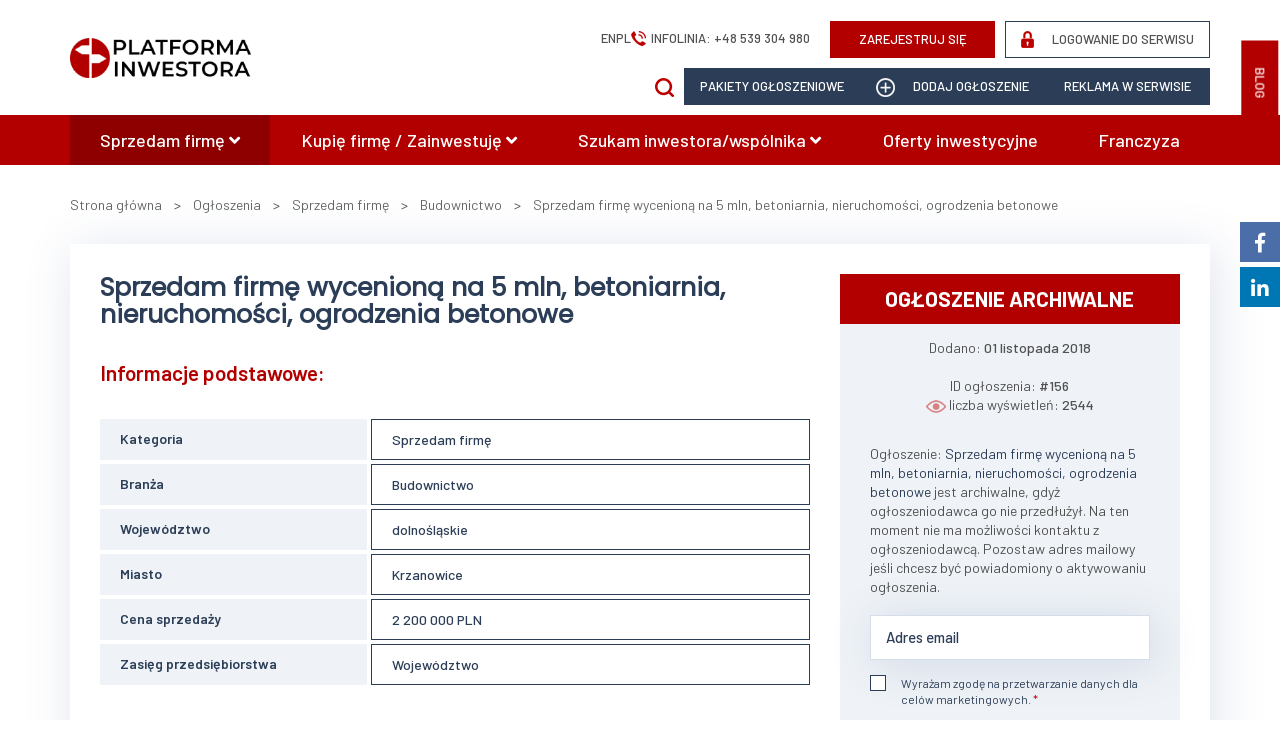

--- FILE ---
content_type: text/html; charset=UTF-8
request_url: https://www.platformainwestora.pl/ogloszenie/sprzedam-firme-wyceniona-na-5-mln-betoniarnia-nieruchomosci-ogrodzenia-betonowe,156
body_size: 19341
content:
<!DOCTYPE html>
<html>
<head>
	
	<meta charset="utf-8">
	<meta name="viewport" content="width=device-width, initial-scale=1.0">
	<meta name="csrf-token" content="I12JNMZGp43zZuMZfE46IqlxNywBEMwPCr2zxeaA"/>

	<title>Sprzedam firmę budowlaną - Sprzedam firmę wycenioną na 5 mln, betoniarnia, nieruchomości, ogrodzenia betonowe - Oferty i ogłoszenia biznesowe - PlatformaInwestora.pl</title>
	<meta name="description" content="Do sprzedania dwuletnia spółka wraz z zakładem produkcyjnym prefabrykatów betonowych, terenem przemysłowym 1,36 ha oraz sprzętem.  Sama nieruchomość została wyceniona przez rzeczoznawce na 4mln złotych. (operat mogę wysłać na maila) Maszyny na obiekcie są warte ponad 1mln złotych. Więc cena prom">
	<meta name="keywords" content="">
	<link rel="apple-touch-icon" sizes="180x180" href="/favicons/apple-touch-icon.png?v=2">
	<link rel="icon" type="image/png" sizes="32x32" href="/favicons/favicon-32x32.png?v=2">
	<link rel="icon" type="image/png" sizes="16x16" href="/favicons/favicon-16x16.png?v=2">
	<link rel="manifest" href="/favicons/site.webmanifest?v=2">
	<link rel="mask-icon" href="/favicons/safari-pinned-tab.svg?v=2" color="#2c3e57">
	<link rel="shortcut icon" href="/favicons/favicon.ico?v=2">
	<meta name="msapplication-TileColor" content="#2c3e57">
	<meta name="msapplication-config" content="/favicons/browserconfig.xml?v=2">
	<meta name="theme-color" content="#2c3e57">


			<meta property="og:title" content="Sprzedam firmę budowlaną - Sprzedam firmę wycenioną na 5 mln, betoniarnia, nieruchomości, ogrodzenia betonowe" />
		<meta property="og:type" content="website" />
	<meta property="og:url" content="https://www.platformainwestora.pl/ogloszenie/sprzedam-firme-wyceniona-na-5-mln-betoniarnia-nieruchomosci-ogrodzenia-betonowe,156" />
		<meta property="og:image" content="https://www.platformainwestora.pl/uploads/offers/156/sprzedam_firme_wj3jde.jpg" />
		<meta property="og:site_name" content="PlatformaInwestora.pl" />
		<meta property="og:description" content="Do sprzedania dwuletnia spółka wraz z zakładem produkcyjnym prefabrykatów betonowych, terenem przemysłowym 1,36 ha oraz sprzętem.  Sama nieruchomość została wyceniona przez rzeczoznawce na 4mln złotych. (operat mogę wysłać na maila) Maszyny na obiekcie są warte ponad 1mln złotych. Więc cena prom" />
	
		<meta property="fb:app_id" content="707114494148550" />
	
	

			<link rel="stylesheet" href="https://www.platformainwestora.pl/build/master.6adca47c.css">
	
		<script src="https://www.google.com/recaptcha/api.js?hl=pl&onload=CaptchaCallback&render=explicit" async defer></script>
				<script>
			(function(i,s,o,g,r,a,m){i['GoogleAnalyticsObject']=r;i[r]=i[r]||function(){
					(i[r].q=i[r].q||[]).push(arguments)},i[r].l=1*new Date();a=s.createElement(o),
				m=s.getElementsByTagName(o)[0];a.async=1;a.src=g;m.parentNode.insertBefore(a,m)
			})(window,document,'script','//www.google-analytics.com/analytics.js','ga');
			ga('create', 'UA-126705316-1', 'auto');
			ga('send', 'pageview');
		</script>
			<!-- Google Tag Manager -->
<script>(function(w,d,s,l,i){w[l]=w[l]||[];w[l].push({'gtm.start':
	new Date().getTime(),event:'gtm.js'});var f=d.getElementsByTagName(s)[0],
	j=d.createElement(s),dl=l!='dataLayer'?'&l='+l:'';j.async=true;j.src=
	'https://www.googletagmanager.com/gtm.js?id='+i+dl;f.parentNode.insertBefore(j,f);
	})(window,document,'script','dataLayer','GTM-KGS5ZQV');</script>
	<!-- End Google Tag Manager -->
			<!-- Global site tag (gtag.js) - Google Analytics -->
<script async src="https://www.googletagmanager.com/gtag/js?id=UA-126705316-1"></script>
<script>
  window.dataLayer = window.dataLayer || [];
  function gtag(){dataLayer.push(arguments);}
  gtag('js', new Date());

  gtag('config', 'UA-126705316-1');
</script>

<!-- Google Tag Manager -->
<script>(function(w,d,s,l,i){w[l]=w[l]||[];w[l].push({'gtm.start':
new Date().getTime(),event:'gtm.js'});var f=d.getElementsByTagName(s)[0],
j=d.createElement(s),dl=l!='dataLayer'?'&l='+l:'';j.async=true;j.src=
'https://www.googletagmanager.com/gtm.js?id='+i+dl;f.parentNode.insertBefore(j,f);
})(window,document,'script','dataLayer','GTM-NMBR59B');</script>
<!-- End Google Tag Manager -->

<!-- Facebook Pixel Code -->
<script>
!function(f,b,e,v,n,t,s)
{if(f.fbq)return;n=f.fbq=function(){n.callMethod?
n.callMethod.apply(n,arguments):n.queue.push(arguments)};
if(!f._fbq)f._fbq=n;n.push=n;n.loaded=!0;n.version='2.0';
n.queue=[];t=b.createElement(e);t.async=!0;
t.src=v;s=b.getElementsByTagName(e)[0];
s.parentNode.insertBefore(t,s)}(window,document,'script',
'https://connect.facebook.net/en_US/fbevents.js');
 fbq('init', '326265841497531'); 
fbq('track', 'PageView');
</script>
<noscript>
 <img height="1" width="1" 
src="https://www.facebook.com/tr?id=326265841497531&ev=PageView
&noscript=1"/>
</noscript>
<!-- End Facebook Pixel Code -->
			<script>
		var _smartsupp = _smartsupp || {};
		_smartsupp.key = '9d3c8877c9e82e560b3b8d41de1176fbf571462f';
		window.smartsupp||(function(d) {
			var s,c,o=smartsupp=function(){ o._.push(arguments)};o._=[];
			s=d.getElementsByTagName('script')[0];c=d.createElement('script');
			c.type='text/javascript';c.charset='utf-8';c.async=true;
			c.src='//www.smartsuppchat.com/loader.js?';s.parentNode.insertBefore(c,s);
		})(document);
		</script>
			
</head>
<body>
<div id="fb-root"></div>
<!-- Google Tag Manager (noscript) -->
<noscript><iframe src="https://www.googletagmanager.com/ns.html?id=GTM-KGS5ZQV"
height="0" width="0" style="display:none;visibility:hidden"></iframe></noscript>
<!-- End Google Tag Manager (noscript) -->
<script>(function(d, s, id) {
        var js, fjs = d.getElementsByTagName(s)[0];
        if (d.getElementById(id)) return;
        js = d.createElement(s); js.id = id;
        js.src = 'https://connect.facebook.net/pl_PL/sdk.js#xfbml=1&version=v3.2';
        fjs.parentNode.insertBefore(js, fjs);
    }(document, 'script', 'facebook-jssdk'));</script>
<script>
	$maxToastrItems = 3;
</script>
			<!-- Google Tag Manager (noscript) -->
<noscript><iframe src="https://www.googletagmanager.com/ns.html?id=GTM-NMBR59B";
height="0" width="0" style="display:none;visibility:hidden"></iframe></noscript>
<!-- End Google Tag Manager (noscript) -->
	
			
	
		<button class="sidr-toggle left u-print-hide" id="sidr-toggle" href="sidr-nav">
	<span class="tr tr-lines tr-x"><span class="lines"></span></span>
</button>

<div class="header__item header__blog" id="sidr-auth-3">
	<a href="https://www.platformainwestora.pl/blog" class="c-btn ">BLOG</a>
</div>


<div class="wrapper header">
	<div class="container">
		<div style="display:flex; justify-content: center; align-items: center">
			<div class="header__inner" style="background: none; padding: 10px 0;">
				<div class="logo u-print-hide">
					<a href="https://www.platformainwestora.pl" class="visible-sidr"><img src="https://www.platformainwestora.pl/img/site/logo.png" nopin="nopin" alt="logo"></a>
					<a  href="https://www.platformainwestora.pl" class="hidden-sidr"><img style="height: 40px" src="https://www.platformainwestora.pl/img/site/logo.png" nopin="nopin" alt="logo"></a>
				</div>
				<div class="u-print-show">
					<div class="l-banner__inner l-banner-print" style="background-image: url(https://www.platformainwestora.pl/img/site/banner.png)">
						<img class="l-banner__logo" src="https://www.platformainwestora.pl/img/site/logo.png">
						<span class="l-banner__lg">Nasz portal</span> <span class="l-banner__theme">pomaga przedsiębiorcom</span>
						w znalezieniu Inwestorów oraz prezentuje <span class="l-banner__theme-alt">ciekawe formy inwestycji</span>
					</div>
				</div>
			</div>
			<div style="flex: 1; padding: 10px 0" class="hidden-sidr">
				<div id="sidr-top">
					<div class="header__top">
						<div class="header__item" >
							<div class="header__package" id="sidr-langs" style="display: flex; align-items: center; gap: 32px">
								<ul style="list-style-type: none; display:flex; align-items: center; gap: 10px">
																																										<li class="lang-li ">
													<a href="https://www.platformainwestora.pl/zmien-jezyk?locale=en">en</a>
												</li>
																							<li class="lang-li selected">
													<a href="https://www.platformainwestora.pl/zmien-jezyk?locale=pl">pl</a>
												</li>
																																						</ul>
								<div style="display: flex; align-items: center;">
									<img style="margin-right: 5px" class="filter-image-to-theme" src="https://www.platformainwestora.pl/img/site/icons/top-phone.png" nopin="nopin" alt=""> <span style="text-transform: uppercase">Infolinia: <a href="tel:+48 539 304 980">+48 539 304 980</a></span>
								</div>
							</div>
						</div>

													<div class="header__item" id="sidr-auth-1">
								<a href="https://www.platformainwestora.pl/rejestracja" class="c-btn " rel="nofollow">ZAREJESTRUJ SIĘ</a>
							</div>
							<div class="header__item text-right" id="sidr-auth-2">
								<a href="https://www.platformainwestora.pl/logowanie" class="c-btn c-btn--alt" rel="nofollow">
									<img nopin="nopin" class="filter-image-to-theme  filtered" src="https://www.platformainwestora.pl/img/site/icons/lock.png" alt=""> LOGOWANIE DO SERWISU</a>
							</div>
											</div>
				</div>
				<div class="header__bottom">
					<div class="" style="margin:0; display: flex; justify-content: flex-end; gap: 10px">
						<form method="GET" action="https://www.platformainwestora.pl/ogloszenia" accept-charset="UTF-8" class="form-standard ">

    <div class="header__item hidden-sidr" style="margin-right: 10px; z-index: 999" >
            <a href="javascript:void(0)" onClick="$('#top_search_form').show(500); $(this).hide()" >
                <img class="filter-image-to-theme" src="https://www.platformainwestora.pl/img/site/icons/search.png" nopin="nopin" alt=""> 
            </a>
            
        <div id="top_search_form" style="display: none">
            <div id="top_search_form" class="d-flex justify-content-center"  style="display: flex; justify-content: stretch">
                <input placeholder="Szukaj" style="width: 150px; height: 37px" name="szukaj" type="text">
                <button style="padding: 0 20px; width: auto; height: 37px; " type="submit"><img style="max-width: 12px; margin-top: -9px;" src="https://www.platformainwestora.pl/img/site/icons/search.png" alt=""></button>
            </div>
        </div>
    </div>
</form>													<div id="sidr-auth-4">
								<a href="https://www.platformainwestora.pl/rejestracja" class="c-btn c-btn--blue u-full-width" style="text-transform: uppercase"> Pakiety ogłoszeniowe</a>
							</div>
												<div id="sidr-auth-add">
							<a href="https://www.platformainwestora.pl/dodaj-ogloszenie" class="c-btn c-btn--blue u-full-width" style="text-transform: uppercase"><img nopin="nopin"src="https://www.platformainwestora.pl/img/site/icons/plus.png" alt=""> dodaj ogłoszenie</a>
						</div>
						<div id="sidr-auth-5">
							<a href="https://www.platformainwestora.pl/inne/reklamuj-sie,8" class="c-btn c-btn--blue u-full-width" style="text-transform: uppercase">
								Reklama w serwisie							</a>
						</div>
					</div>
				</div>

			</div>
		</div>
	</div>
</div>







	<div class="wrapper navigation">
		<div class="container">
			<div id="sidr-main-nav">
				<div class="main-nav">
					<ul>
																			<li class="current"><a href="https://www.platformainwestora.pl/ogloszenia/typ/sprzedam-firme">Sprzedam firmę <i class="fas fa-angle-down"></i></a>
																	<ul>
																																																						<li>
													<a href="https://www.platformainwestora.pl/ogloszenia/branza/automatyka-przemysl/typ/sprzedam-firme">Automatyka, przemysł</a>
												</li>
																																												<li>
													<a href="https://www.platformainwestora.pl/ogloszenia/branza/budownictwo/typ/sprzedam-firme">Budownictwo</a>
												</li>
																																																																	<li>
													<a href="https://www.platformainwestora.pl/ogloszenia/branza/doradztwo/typ/sprzedam-firme">Doradztwo</a>
												</li>
																																																																	<li>
													<a href="https://www.platformainwestora.pl/ogloszenia/branza/edukacja-szkolnictwo/typ/sprzedam-firme">Edukacja, szkolnictwo</a>
												</li>
																																																																																																																																																																										<li>
													<a href="https://www.platformainwestora.pl/ogloszenia/branza/handel-hurtowy-i-detaliczny/typ/sprzedam-firme">Handel hurtowy i detaliczny</a>
												</li>
																																												<li>
													<a href="https://www.platformainwestora.pl/ogloszenia/branza/hutnictwo-i-metalurgia/typ/sprzedam-firme">Hutnictwo i metalurgia</a>
												</li>
																																																																																																																																<li>
													<a href="https://www.platformainwestora.pl/ogloszenia/branza/meble-przemysl-drzewny-wyposazen/typ/sprzedam-firme">Meble, przemysł drzewny, wyposażenie</a>
												</li>
																																																																																																											<li>
													<a href="https://www.platformainwestora.pl/ogloszenia/branza/nieruchomosci-komercyjne/typ/sprzedam-firme">Nieruchomości komercyjne</a>
												</li>
																																																																																						<li>
													<a href="https://www.platformainwestora.pl/ogloszenia/branza/uslugi-inne/typ/sprzedam-firme">Usługi - inne</a>
												</li>
																																												<li>
													<a href="https://www.platformainwestora.pl/ogloszenia/branza/produkcja/typ/sprzedam-firme">Produkcja </a>
												</li>
																																																																	<li>
													<a href="https://www.platformainwestora.pl/ogloszenia/branza/rolnictwo/typ/sprzedam-firme">Rolnictwo</a>
												</li>
																																																																	<li>
													<a href="https://www.platformainwestora.pl/ogloszenia/branza/spozywczy/typ/sprzedam-firme">Spożywczy</a>
												</li>
																																																																	<li>
													<a href="https://www.platformainwestora.pl/ogloszenia/branza/transport-logistyka/typ/sprzedam-firme">Transport, logistyka</a>
												</li>
																																												<li>
													<a href="https://www.platformainwestora.pl/ogloszenia/branza/turystyka-hotele/typ/sprzedam-firme">Turystyka, hotele</a>
												</li>
																																																																								</ul>
															</li>
													<li class=""><a href="https://www.platformainwestora.pl/ogloszenia/typ/kupie-firme-zainwestuje">Kupię firmę / Zainwestuję <i class="fas fa-angle-down"></i></a>
																	<ul>
																																																																																																																																																																																																																																																																																																																																																																																																																																																																																																																																																																																																			<li>
													<a href="https://www.platformainwestora.pl/ogloszenia/branza/uslugi-inne/typ/kupie-firme-zainwestuje">Usługi - inne</a>
												</li>
																																																																																																																																																																																																																																																</ul>
															</li>
													<li class=""><a href="https://www.platformainwestora.pl/ogloszenia/typ/szukam-inwestorawspolnika">Szukam inwestora/wspólnika <i class="fas fa-angle-down"></i></a>
																	<ul>
																																																																											<li>
													<a href="https://www.platformainwestora.pl/ogloszenia/branza/budownictwo/typ/szukam-inwestorawspolnika">Budownictwo</a>
												</li>
																																																																																																																																																																																															<li>
													<a href="https://www.platformainwestora.pl/ogloszenia/branza/finanse-ubezpieczenia/typ/szukam-inwestorawspolnika">Finanse, ubezpieczenia</a>
												</li>
																																																																																						<li>
													<a href="https://www.platformainwestora.pl/ogloszenia/branza/handel-hurtowy-i-detaliczny/typ/szukam-inwestorawspolnika">Handel hurtowy i detaliczny</a>
												</li>
																																																																																																																																																																																																																				<li>
													<a href="https://www.platformainwestora.pl/ogloszenia/branza/motoryzacja/typ/szukam-inwestorawspolnika">Motoryzacja</a>
												</li>
																																												<li>
													<a href="https://www.platformainwestora.pl/ogloszenia/branza/nieruchomosci-komercyjne/typ/szukam-inwestorawspolnika">Nieruchomości komercyjne</a>
												</li>
																																																																																																																																																																																															<li>
													<a href="https://www.platformainwestora.pl/ogloszenia/branza/spozywczy/typ/szukam-inwestorawspolnika">Spożywczy</a>
												</li>
																																												<li>
													<a href="https://www.platformainwestora.pl/ogloszenia/branza/technologia/typ/szukam-inwestorawspolnika">Technologia</a>
												</li>
																																																																																						<li>
													<a href="https://www.platformainwestora.pl/ogloszenia/branza/zdrowie-medycyna-farmacja/typ/szukam-inwestorawspolnika">Zdrowie, medycyna, farmacja</a>
												</li>
																																																			</ul>
															</li>
													<li class=""><a href="https://www.platformainwestora.pl/ogloszenia/typ/oferty-inwestycyjne">Oferty inwestycyjne</a>
															</li>
													<li class=""><a href="https://www.platformainwestora.pl/ogloszenia/typ/franczyza">Franczyza</a>
															</li>
											</ul>
				</div>
			</div>
		</div>
	</div>


<div class="header__widget">
	<div class="header__widget-item">
		<a target="_blank" class="facebook" href="https://www.facebook.com/platformainwestora/"><i class="fab fa-facebook-f"></i></a>
		<div class="header__widget-fb">
			<div class="fb-page" data-href="https://www.facebook.com/platformainwestora/" data-tabs="timeline" data-small-header="false" data-adapt-container-width="true" data-hide-cover="false" data-show-facepile="true"><blockquote cite="https://www.facebook.com/platformainwestora/" class="fb-xfbml-parse-ignore"><a href="https://www.facebook.com/platformainwestora/">PlatformaInwestora.pl</a></blockquote></div>
		</div>
	</div>
</div>

<div class="header__widget" style="top: 267px;">
	<div class="header__widget-item">
		<a target="_blank" class="linkedin" href="https://www.linkedin.com/company/platformainwestora/?viewAsMember=true" style="background: #0077b5"><i class="fab fa-linkedin-in"></i></a>
	</div>
</div>	<main>
		
    <div class="breadcrumbs">
	<div class="container">
		<ul class="breadcrumbs__inner" itemscope itemtype="http://schema.org/BreadcrumbList">

			<li itemprop="itemListElement" itemscope itemtype="http://schema.org/ListItem">
				<a itemprop="item" href="https://www.platformainwestora.pl"><span itemprop="name">Strona główna</span></a>
				<meta itemprop="position" content="1" />
			</li>

			                                
												                                                                            &nbsp;&nbsp;
                                            >                                        				&nbsp;&nbsp;
				<li itemprop="itemListElement" itemscope itemtype="http://schema.org/ListItem">
					<a itemprop="item" href="https://www.platformainwestora.pl/ogloszenia">
						<span itemprop="name">Ogłoszenia</span>
					</a>
					<meta itemprop="position" content="2" />
				</li>
				                                                                            &nbsp;&nbsp;
                                            >                                        				&nbsp;&nbsp;
				<li itemprop="itemListElement" itemscope itemtype="http://schema.org/ListItem">
					<a itemprop="item" href="https://www.platformainwestora.pl/ogloszenia/typ/sprzedam-firme">
						<span itemprop="name">Sprzedam firmę</span>
					</a>
					<meta itemprop="position" content="3" />
				</li>
				                                                                            &nbsp;&nbsp;
                                            >                                        				&nbsp;&nbsp;
				<li itemprop="itemListElement" itemscope itemtype="http://schema.org/ListItem">
					<a itemprop="item" href="https://www.platformainwestora.pl/ogloszenia/branza/budownictwo">
						<span itemprop="name">Budownictwo</span>
					</a>
					<meta itemprop="position" content="4" />
				</li>
				                                                                            &nbsp;&nbsp;
                                            >                                        				&nbsp;&nbsp;
				<li itemprop="itemListElement" itemscope itemtype="http://schema.org/ListItem">
					<a itemprop="item" href="https://www.platformainwestora.pl/ogloszenie/sprzedam-firme-wyceniona-na-5-mln-betoniarnia-nieruchomosci-ogrodzenia-betonowe,156">
						<span itemprop="name">Sprzedam firmę wycenioną na 5 mln, betoniarnia, nieruchomości, ogrodzenia betonowe</span>
					</a>
					<meta itemprop="position" content="5" />
				</li>
							
		</ul>
	</div>
</div>




    <div class="wrapper main-content p-product u-no-pt	">
        <div class="container">
                        <div class="p-product__inner">
                <div class="row">
                    <div class="col-md-8" id="offerLeft">
                        <header>
                            <h1 class="title text--theme-alt">Sprzedam firmę wycenioną na 5 mln, betoniarnia, nieruchomości, ogrodzenia betonowe</h1>
                            
                            
                            
                            
                            
                            
                            
                            
                            
                            
                            
                        </header>
                        <main>
                            <h2 class="p-product__title">Informacje podstawowe:</h2>
                            <div class="p-product__attributes">
    <div class="p-product__attributes-group">
        <span class="p-product__attributes-item p-product__attributes-name">
            Kategoria        </span>
        <a class="p-product__attributes-item p-product__attributes-value" href="https://www.platformainwestora.pl/ogloszenia/typ/sprzedam-firme">
            Sprzedam firmę
        </a>
    </div>
    
        <div class="p-product__attributes-group">
        <span class="p-product__attributes-item p-product__attributes-name">
            Branża        </span>
        <a class="p-product__attributes-item p-product__attributes-value" href="https://www.platformainwestora.pl/ogloszenia/branza/budownictwo">
            Budownictwo
        </a>
    </div>
            <div class="p-product__attributes-group">
        <span class="p-product__attributes-item p-product__attributes-name">
            Województwo        </span>
        <a class="p-product__attributes-item p-product__attributes-value" href="https://www.platformainwestora.pl/ogloszenia/wojewodztwo/dolnoslaskie">
            dolnośląskie
        </a>
    </div>
            <div class="p-product__attributes-group">
        <span class="p-product__attributes-item p-product__attributes-name">
            Miasto        </span>
        <a class="p-product__attributes-item p-product__attributes-value" href="https://www.platformainwestora.pl/ogloszenia/miasto/bielawa/wojewodztwo/dolnoslaskie">            Krzanowice
        </a>    </div>
            <div class="p-product__attributes-group">
        <span class="p-product__attributes-item p-product__attributes-name">
                        Cena sprzedaży
        </span>
        <span class="p-product__attributes-item p-product__attributes-value u-print-highlight">
                                            2 200 000 PLN
                                    </span>
    </div>
                <div class="p-product__attributes-group">
        <span class="p-product__attributes-item p-product__attributes-name">
            Zasięg przedsiębiorstwa        </span>
        <span class="p-product__attributes-item p-product__attributes-value">
            Województwo
        </span>
    </div>
                                                                                                                                </div>


                            <div class="visible-sidr">
                                <div id="side_items-alt">
<div class="p-product__price u-print-hide">
            ogłoszenie archiwalne    </div>
<div class="u-print-hide">
    <div class="c-side__box" style="padding-top:1rem;padding-bottom: 0">
        <div class="c-side__info">
                            Dodano: <span>01 listopada 2018</span>
                    </div>
                        <br>
        <div class="c-side__info">
            ID ogłoszenia: <span>#156</span>
        </div>
        <div class="c-side__info">
            <img class="filter-image-to-theme" nopin="nopin" src="https://www.platformainwestora.pl/img/site/icons/eye.png" alt=""> liczba wyświetleń: <span>2544</span>
        </div>
            </div>
            <div class="c-side__box">
            Ogłoszenie: <span class="text--theme-alt">Sprzedam firmę wycenioną na 5 mln, betoniarnia, nieruchomości, ogrodzenia betonowe</span> jest archiwalne, gdyż ogłoszeniodawca go nie przedłużył. Na ten moment nie ma możliwości kontaktu z ogłoszeniodawcą. Pozostaw adres mailowy jeśli chcesz być powiadomiony o aktywowaniu ogłoszenia.            <br><br>
            <form method="POST" action="https://www.platformainwestora.pl/ogloszenie/email/mobile" accept-charset="UTF-8" class="form-standard form-contact"><input name="_token" type="hidden" value="I12JNMZGp43zZuMZfE46IqlxNywBEMwPCr2zxeaA">
            <input name="idAlt" type="hidden" value="156">
            <div class="form-group    " >
            		
        <input class="" id="emailAlt" placeholder="Adres email" name="emailAlt" type="text">

		
    				
    
    
    </div>
            <div class="form-group  required  " >
            		
        <input class="" id="accept1Alt" name="accept1Alt" type="checkbox" value="1"><label style="" for="accept1Alt"><span></span>Wyrażam zgodę na przetwarzanie danych dla celów marketingowych.</label>

		
    				
    
    
    </div>
            <button type='submit' class='c-btn btn-primary'>Wyślij</button>
                        </form>
        </div>
        
            <br><br>
        <object type="image/svg+xml" data="https://www.platformainwestora.pl/img/site/voivodeships-passive.svg" id="voivodeships-wrapper1" class="u-full-width"></object>

        <br><br>
            <div class="c-side__link">
            <a href="https://www.platformainwestora.pl/logowanie">Zarejestruj się w serwisie</a>
        </div>
    
    <br>
            <div class="c-side__item">
                            <a href="https://www.dealdone.pl/"><img nopin="nopin"src="https://www.platformainwestora.pl/uploads/ads/11/list_thumb/dealdone_1_6ADBNV.png"></a>
                    </div>
            <div class="c-side__item">
                            <a href="https://platformainwestora.pl/inne/fundusze-venture-capital-i-private-equity,19"><img nopin="nopin"src="https://www.platformainwestora.pl/uploads/ads/7/list_thumb/fundusze_ventur_a5YFJs.jpg"></a>
                    </div>
        </div>

    
        <div class="owl-carousel owl-theme hidden-sidr" style="display:flex; flex-direction: column; justify-content: space-between" id="right-slider-alt">
        
                            <a class="rightSliderItem-alt" href="https://www.platformainwestora.pl/ogloszenie/przedszkole-niepubliczne-z-wlasna-nieruchomoscia,8333">
                        <div class="c-product c-product--promoted c-product--promoted-real" style="max-width: 420px; padding: 7px 0">
    <div class="c-product__image" style="max-width: 35%">
                    <img src="https://www.platformainwestora.pl/uploads/offers/8333/th1/2_WxyYVW.JPG">
            </div>
    <div class="c-product__content">
        <div class="c-product__top">
            <div class="c-product__title" style="overflow: hidden;
            text-overflow: ellipsis;
            display: -webkit-box;
            -webkit-line-clamp: 2; /* number of lines to show */
            -webkit-box-orient: vertical; margin-bottom: 8px">
                
                Przedszkole niepubliczne z własną nieruchomością.
                
            </div>
                        <div class="c-product__title" style="overflow: hidden;text-overflow:ellpisis;
                display: -webkit-box;
                -webkit-line-clamp: 1;
                -webkit-box-orient: vertical; margin-bottom: 0px;">
                Radom
            </div>
                            
            <div class="c-product__price">
                                                3 499 000 PLN
                                            </div>
            </div>
        </div>
    </div>                        <div class="c-product__border hidden-sidr" style="margin: 0 auto;width: 95%;  border-top: 1px solid #eff3f7;">
                        </div>
                    </a>
                            <a class="rightSliderItem-alt" href="https://www.platformainwestora.pl/ogloszenie/hostel-z-meblami-warszawa-wola-40oscesja-wynajmu-domu-380m2-9-pokoi,10962">
                        <div class="c-product c-product--promoted c-product--promoted-real" style="max-width: 420px; padding: 7px 0">
    <div class="c-product__image" style="max-width: 35%">
                    <img src="https://www.platformainwestora.pl/uploads/offers/10962/th1/413475482_7178485648862003_38034_mKf5ls.jpg">
            </div>
    <div class="c-product__content">
        <div class="c-product__top">
            <div class="c-product__title" style="overflow: hidden;
            text-overflow: ellipsis;
            display: -webkit-box;
            -webkit-line-clamp: 2; /* number of lines to show */
            -webkit-box-orient: vertical; margin-bottom: 8px">
                
                Hostel z meblami Warszawa Wola 40os.+cesja wynajmu domu 380m2 -9 pokoi
                
            </div>
                        <div class="c-product__title" style="overflow: hidden;text-overflow:ellpisis;
                display: -webkit-box;
                -webkit-line-clamp: 1;
                -webkit-box-orient: vertical; margin-bottom: 0px;">
                Warszawa
            </div>
                            
            <div class="c-product__price">
                                                15 000 PLN
                                            </div>
            </div>
        </div>
    </div>                        <div class="c-product__border hidden-sidr" style="margin: 0 auto;width: 95%;  border-top: 1px solid #eff3f7;">
                        </div>
                    </a>
                            <a class="rightSliderItem-alt" href="https://www.platformainwestora.pl/ogloszenie/gotowy-pomysl-na-biznes-na-sprzedaz-import-samochodow-z-japoni,10976">
                        <div class="c-product c-product--promoted " style="max-width: 420px; padding: 7px 0">
    <div class="c-product__image" style="max-width: 35%">
                    <img src="https://www.platformainwestora.pl/uploads/offers/10976/th1/pi2_BKdzxH.jpg">
            </div>
    <div class="c-product__content">
        <div class="c-product__top">
            <div class="c-product__title" style="overflow: hidden;
            text-overflow: ellipsis;
            display: -webkit-box;
            -webkit-line-clamp: 2; /* number of lines to show */
            -webkit-box-orient: vertical; margin-bottom: 8px">
                
                Gotowy pomysł na biznes na sprzedaż - Import samochodów z Japoni
                
            </div>
                            
            <div class="c-product__price">
                                                19 500 PLN
                                            </div>
            </div>
        </div>
    </div>                        <div class="c-product__border hidden-sidr" style="margin: 0 auto;width: 95%;  border-top: 1px solid #eff3f7;">
                        </div>
                    </a>
                            <a class="rightSliderItem-alt" href="https://www.platformainwestora.pl/ogloszenie/sprzedam-nieruchomosc-hale-wraz-z-maszynami,7044">
                        <div class="c-product c-product--promoted " style="max-width: 420px; padding: 7px 0">
    <div class="c-product__image" style="max-width: 35%">
                    <img src="https://www.platformainwestora.pl/uploads/offers/7044/th1/1b_OHt07B.png">
            </div>
    <div class="c-product__content">
        <div class="c-product__top">
            <div class="c-product__title" style="overflow: hidden;
            text-overflow: ellipsis;
            display: -webkit-box;
            -webkit-line-clamp: 2; /* number of lines to show */
            -webkit-box-orient: vertical; margin-bottom: 8px">
                
                Sprzedam nieruchomość - hale wraz z maszynami 
                
            </div>
                        <div class="c-product__title" style="overflow: hidden;text-overflow:ellpisis;
                display: -webkit-box;
                -webkit-line-clamp: 1;
                -webkit-box-orient: vertical; margin-bottom: 0px;">
                Jelenia Góra
            </div>
                            
            <div class="c-product__price">
                                                3 700 000 PLN
                                            </div>
            </div>
        </div>
    </div>                        <div class="c-product__border hidden-sidr" style="margin: 0 auto;width: 95%;  border-top: 1px solid #eff3f7;">
                        </div>
                    </a>
                            <a class="rightSliderItem-alt" href="https://www.platformainwestora.pl/ogloszenie/szukam-zagranicznego-finansowania-na-zakup-dochodowych-luksusowych-hoteli-4-5-w-polsce-i-zagranica,10181">
                        <div class="c-product c-product--promoted " style="max-width: 420px; padding: 7px 0">
    <div class="c-product__image" style="max-width: 35%">
                    <img src="https://www.platformainwestora.pl/uploads/offers/10181/th1/_omVuKw.jpg">
            </div>
    <div class="c-product__content">
        <div class="c-product__top">
            <div class="c-product__title" style="overflow: hidden;
            text-overflow: ellipsis;
            display: -webkit-box;
            -webkit-line-clamp: 2; /* number of lines to show */
            -webkit-box-orient: vertical; margin-bottom: 8px">
                
                Szukam zagranicznego finansowania na zakup dochodowych luksusowych hoteli 4*, 5* w Polsce i zagranica
                
            </div>
                            
            <div class="c-product__price">
                                                do negocjacji                                            </div>
            </div>
        </div>
    </div>                        <div class="c-product__border hidden-sidr" style="margin: 0 auto;width: 95%;  border-top: 1px solid #eff3f7;">
                        </div>
                    </a>
                            <a class="rightSliderItem-alt" href="https://www.platformainwestora.pl/ogloszenie/sprzedam-ferme-drobiu-3-letnia-stopa-zwrotu-doskonala-inwestycja,10519">
                        <div class="c-product c-product--promoted " style="max-width: 420px; padding: 7px 0">
    <div class="c-product__image" style="max-width: 35%">
                    <img src="https://www.platformainwestora.pl/uploads/offers/10519/th1/dji_0215_VRsONL.JPG">
            </div>
    <div class="c-product__content">
        <div class="c-product__top">
            <div class="c-product__title" style="overflow: hidden;
            text-overflow: ellipsis;
            display: -webkit-box;
            -webkit-line-clamp: 2; /* number of lines to show */
            -webkit-box-orient: vertical; margin-bottom: 8px">
                
                Sprzedam fermę drobiu 3-letnia stopa zwrotu doskonała inwestycja
                
            </div>
                        <div class="c-product__title" style="overflow: hidden;text-overflow:ellpisis;
                display: -webkit-box;
                -webkit-line-clamp: 1;
                -webkit-box-orient: vertical; margin-bottom: 0px;">
                Siedlce
            </div>
                            
            <div class="c-product__price">
                                                do negocjacji                                            </div>
            </div>
        </div>
    </div>                        <div class="c-product__border hidden-sidr" style="margin: 0 auto;width: 95%;  border-top: 1px solid #eff3f7;">
                        </div>
                    </a>
                            <a class="rightSliderItem-alt" href="https://www.platformainwestora.pl/ogloszenie/sprzedam-firme-wraz-z-cala-produkcja-przetworstwo-tworzyw-sztucznych-oraz-slusarstwo,9807">
                        <div class="c-product c-product--promoted " style="max-width: 420px; padding: 7px 0">
    <div class="c-product__image" style="max-width: 35%">
                    <img src="https://www.platformainwestora.pl/uploads/offers/9807/th1/platforma_inwestora_bMqypG.jpg">
            </div>
    <div class="c-product__content">
        <div class="c-product__top">
            <div class="c-product__title" style="overflow: hidden;
            text-overflow: ellipsis;
            display: -webkit-box;
            -webkit-line-clamp: 2; /* number of lines to show */
            -webkit-box-orient: vertical; margin-bottom: 8px">
                
                Sprzedam firmę wraz z całą produkcją - przetwórstwo tworzyw sztucznych oraz ślusarstwo
                
            </div>
                        <div class="c-product__title" style="overflow: hidden;text-overflow:ellpisis;
                display: -webkit-box;
                -webkit-line-clamp: 1;
                -webkit-box-orient: vertical; margin-bottom: 0px;">
                Żywiec
            </div>
                            
            <div class="c-product__price">
                                                2 300 000 PLN
                                            </div>
            </div>
        </div>
    </div>                        <div class="c-product__border hidden-sidr" style="margin: 0 auto;width: 95%;  border-top: 1px solid #eff3f7;">
                        </div>
                    </a>
                            <a class="rightSliderItem-alt" href="https://www.platformainwestora.pl/ogloszenie/lokal-z-najemca-stopa-zwrotu-86,10132">
                        <div class="c-product c-product--promoted " style="max-width: 420px; padding: 7px 0">
    <div class="c-product__image" style="max-width: 35%">
                    <img src="https://www.platformainwestora.pl/uploads/offers/10132/th1/79_UCyWFE.png">
            </div>
    <div class="c-product__content">
        <div class="c-product__top">
            <div class="c-product__title" style="overflow: hidden;
            text-overflow: ellipsis;
            display: -webkit-box;
            -webkit-line-clamp: 2; /* number of lines to show */
            -webkit-box-orient: vertical; margin-bottom: 8px">
                
                Lokal z najemcą, stopa zwrotu 8,6%
                
            </div>
                        <div class="c-product__title" style="overflow: hidden;text-overflow:ellpisis;
                display: -webkit-box;
                -webkit-line-clamp: 1;
                -webkit-box-orient: vertical; margin-bottom: 0px;">
                Piła
            </div>
                            
            <div class="c-product__price">
                                                1 750 000 PLN
                                            </div>
            </div>
        </div>
    </div>                        <div class="c-product__border hidden-sidr" style="margin: 0 auto;width: 95%;  border-top: 1px solid #eff3f7;">
                        </div>
                    </a>
                            <a class="rightSliderItem-alt" href="https://www.platformainwestora.pl/ogloszenie/wyjatkowa-nieruchomosc-firma-branzy-metalowej-z-parkiem-maszynowym-i-mieszkaniem,10251">
                        <div class="c-product c-product--promoted " style="max-width: 420px; padding: 7px 0">
    <div class="c-product__image" style="max-width: 35%">
                    <img src="https://www.platformainwestora.pl/uploads/offers/10251/th1/658d8eab_c7f3_4dde_8780_2d971823_ilOoo8.jpg">
            </div>
    <div class="c-product__content">
        <div class="c-product__top">
            <div class="c-product__title" style="overflow: hidden;
            text-overflow: ellipsis;
            display: -webkit-box;
            -webkit-line-clamp: 2; /* number of lines to show */
            -webkit-box-orient: vertical; margin-bottom: 8px">
                
                Wyjątkowa nieruchomość – firma branży metalowej z parkiem maszynowym i mieszkaniem
                
            </div>
                        <div class="c-product__title" style="overflow: hidden;text-overflow:ellpisis;
                display: -webkit-box;
                -webkit-line-clamp: 1;
                -webkit-box-orient: vertical; margin-bottom: 0px;">
                Racibórz
            </div>
                            
            <div class="c-product__price">
                                                3 500 000 PLN
                                            </div>
            </div>
        </div>
    </div>                        <div class="c-product__border hidden-sidr" style="margin: 0 auto;width: 95%;  border-top: 1px solid #eff3f7;">
                        </div>
                    </a>
                            <a class="rightSliderItem-alt" href="https://www.platformainwestora.pl/ogloszenie/poszukuje-partnera-biznesowego,9626">
                        <div class="c-product c-product--promoted " style="max-width: 420px; padding: 7px 0">
    <div class="c-product__image" style="max-width: 35%">
                    <img src="https://www.platformainwestora.pl/uploads/offers/9626/th1/1201_3xeQ5q.jpg">
            </div>
    <div class="c-product__content">
        <div class="c-product__top">
            <div class="c-product__title" style="overflow: hidden;
            text-overflow: ellipsis;
            display: -webkit-box;
            -webkit-line-clamp: 2; /* number of lines to show */
            -webkit-box-orient: vertical; margin-bottom: 8px">
                
                Poszukuję partnera biznesowego
                
            </div>
                        <div class="c-product__title" style="overflow: hidden;text-overflow:ellpisis;
                display: -webkit-box;
                -webkit-line-clamp: 1;
                -webkit-box-orient: vertical; margin-bottom: 0px;">
                Częstochowa
            </div>
                            
            <div class="c-product__price">
                                                do negocjacji                                            </div>
            </div>
        </div>
    </div>                        <div class="c-product__border hidden-sidr" style="margin: 0 auto;width: 95%;  border-top: 1px solid #eff3f7;">
                        </div>
                    </a>
                            <a class="rightSliderItem-alt" href="https://www.platformainwestora.pl/ogloszenie/biurowiec-z-najemcami-dzialka-8483-m2-montazowa-3,10929">
                        <div class="c-product c-product--promoted " style="max-width: 420px; padding: 7px 0">
    <div class="c-product__image" style="max-width: 35%">
                    <img src="https://www.platformainwestora.pl/uploads/offers/10929/th1/sesja_wnetrz_02_7BwHYL.JPG">
            </div>
    <div class="c-product__content">
        <div class="c-product__top">
            <div class="c-product__title" style="overflow: hidden;
            text-overflow: ellipsis;
            display: -webkit-box;
            -webkit-line-clamp: 2; /* number of lines to show */
            -webkit-box-orient: vertical; margin-bottom: 8px">
                
                Biurowiec z najemcami, Działka 8.483 m2, Montażowa 3
                
            </div>
                        <div class="c-product__title" style="overflow: hidden;text-overflow:ellpisis;
                display: -webkit-box;
                -webkit-line-clamp: 1;
                -webkit-box-orient: vertical; margin-bottom: 0px;">
                Bielsko-Biała
            </div>
                            
            <div class="c-product__price">
                                                11 500 000 PLN
                                            </div>
            </div>
        </div>
    </div>                        <div class="c-product__border hidden-sidr" style="margin: 0 auto;width: 95%;  border-top: 1px solid #eff3f7;">
                        </div>
                    </a>
                            <a class="rightSliderItem-alt" href="https://www.platformainwestora.pl/ogloszenie/sprzedam-rozpoczeta-inwestycje,10965">
                        <div class="c-product c-product--promoted " style="max-width: 420px; padding: 7px 0">
    <div class="c-product__image" style="max-width: 35%">
                    <img src="https://www.platformainwestora.pl/uploads/offers/10965/th1/platforma_inwestora_PY6FIU.jpg">
            </div>
    <div class="c-product__content">
        <div class="c-product__top">
            <div class="c-product__title" style="overflow: hidden;
            text-overflow: ellipsis;
            display: -webkit-box;
            -webkit-line-clamp: 2; /* number of lines to show */
            -webkit-box-orient: vertical; margin-bottom: 8px">
                
                Sprzedam rozpoczętą inwestycję
                
            </div>
                        <div class="c-product__title" style="overflow: hidden;text-overflow:ellpisis;
                display: -webkit-box;
                -webkit-line-clamp: 1;
                -webkit-box-orient: vertical; margin-bottom: 0px;">
                Białogard
            </div>
                            
            <div class="c-product__price">
                                                do negocjacji                                            </div>
            </div>
        </div>
    </div>                        <div class="c-product__border hidden-sidr" style="margin: 0 auto;width: 95%;  border-top: 1px solid #eff3f7;">
                        </div>
                    </a>
                            <a class="rightSliderItem-alt" href="https://www.platformainwestora.pl/ogloszenie/sprzedam-czysta-sp-z-oo-z-licencja-spedycyjna-gotowa-do-dzialania,10817">
                        <div class="c-product c-product--promoted " style="max-width: 420px; padding: 7px 0">
    <div class="c-product__image" style="max-width: 35%">
                    <img src="https://www.platformainwestora.pl/uploads/offers/10817/th1/platforma_inwestora_ZjUv2c.jpg">
            </div>
    <div class="c-product__content">
        <div class="c-product__top">
            <div class="c-product__title" style="overflow: hidden;
            text-overflow: ellipsis;
            display: -webkit-box;
            -webkit-line-clamp: 2; /* number of lines to show */
            -webkit-box-orient: vertical; margin-bottom: 8px">
                
                Sprzedam czystą Sp z o.o. z Licencją Spedycyjną – Gotowa do Działania!
                
            </div>
                            
            <div class="c-product__price">
                                                9 000 PLN
                                            </div>
            </div>
        </div>
    </div>                        <div class="c-product__border hidden-sidr" style="margin: 0 auto;width: 95%;  border-top: 1px solid #eff3f7;">
                        </div>
                    </a>
                            <a class="rightSliderItem-alt" href="https://www.platformainwestora.pl/ogloszenie/sprzedam-szukam-inwestora-dla-projektu-farmy-fotowoltaicznej-o-mocy-do-5-mw-wojmazowieckie,10950">
                        <div class="c-product c-product--promoted " style="max-width: 420px; padding: 7px 0">
    <div class="c-product__image" style="max-width: 35%">
                    <img src="https://www.platformainwestora.pl/uploads/offers/10950/th1/pomniejszone_gOhgs7.JPEG">
            </div>
    <div class="c-product__content">
        <div class="c-product__top">
            <div class="c-product__title" style="overflow: hidden;
            text-overflow: ellipsis;
            display: -webkit-box;
            -webkit-line-clamp: 2; /* number of lines to show */
            -webkit-box-orient: vertical; margin-bottom: 8px">
                
                Sprzedam / Szukam Inwestora dla projektu Farmy Fotowoltaicznej o mocy do 5 MW, woj.mazowieckie.
                
            </div>
                            
            <div class="c-product__price">
                                                do negocjacji                                            </div>
            </div>
        </div>
    </div>                        <div class="c-product__border hidden-sidr" style="margin: 0 auto;width: 95%;  border-top: 1px solid #eff3f7;">
                        </div>
                    </a>
                            <a class="rightSliderItem-alt" href="https://www.platformainwestora.pl/ogloszenie/poszukuje-zagranicznych-inwestorow-grupy-kapitalowe-brokerow-finansowych-do-stalej-wspolpracy,10481">
                        <div class="c-product c-product--promoted " style="max-width: 420px; padding: 7px 0">
    <div class="c-product__image" style="max-width: 35%">
                    <img src="https://www.platformainwestora.pl/uploads/offers/10481/th1/_g9YzyV.jpg">
            </div>
    <div class="c-product__content">
        <div class="c-product__top">
            <div class="c-product__title" style="overflow: hidden;
            text-overflow: ellipsis;
            display: -webkit-box;
            -webkit-line-clamp: 2; /* number of lines to show */
            -webkit-box-orient: vertical; margin-bottom: 8px">
                
                Poszukuje zagranicznych inwestorow, grupy kapitalowe, brokerow finansowych do stalej wspolpracy
                
            </div>
                            
            <div class="c-product__price">
                                                do negocjacji                                            </div>
            </div>
        </div>
    </div>                        <div class="c-product__border hidden-sidr" style="margin: 0 auto;width: 95%;  border-top: 1px solid #eff3f7;">
                        </div>
                    </a>
                            <a class="rightSliderItem-alt" href="https://www.platformainwestora.pl/ogloszenie/sprzedam-szukam-inwestora-dla-projektu-farmy-fotowoltaicznej-o-mocy-do-2-mw-woj-lodzkie-decyzja-wz,10934">
                        <div class="c-product c-product--promoted " style="max-width: 420px; padding: 7px 0">
    <div class="c-product__image" style="max-width: 35%">
                    <img src="https://www.platformainwestora.pl/uploads/offers/10934/th1/pomniej_UG1ryw.JPEG">
            </div>
    <div class="c-product__content">
        <div class="c-product__top">
            <div class="c-product__title" style="overflow: hidden;
            text-overflow: ellipsis;
            display: -webkit-box;
            -webkit-line-clamp: 2; /* number of lines to show */
            -webkit-box-orient: vertical; margin-bottom: 8px">
                
                Sprzedam / Szukam Inwestora dla projektu Farmy Fotowoltaicznej o mocy  do 2 MW, woj. łódzkie – decyzja WZ.
                
            </div>
                            
            <div class="c-product__price">
                                                do negocjacji                                            </div>
            </div>
        </div>
    </div>                        <div class="c-product__border hidden-sidr" style="margin: 0 auto;width: 95%;  border-top: 1px solid #eff3f7;">
                        </div>
                    </a>
                            <a class="rightSliderItem-alt" href="https://www.platformainwestora.pl/ogloszenie/sprzedam-szukam-inwestora-dla-projektu-farmy-fotowoltaicznej-o-mocy-do-3-mw-wojmazowieckie-decyzja-wz,10951">
                        <div class="c-product c-product--promoted " style="max-width: 420px; padding: 7px 0">
    <div class="c-product__image" style="max-width: 35%">
                    <img src="https://www.platformainwestora.pl/uploads/offers/10951/th1/pomniejszone_M797Es.JPEG">
            </div>
    <div class="c-product__content">
        <div class="c-product__top">
            <div class="c-product__title" style="overflow: hidden;
            text-overflow: ellipsis;
            display: -webkit-box;
            -webkit-line-clamp: 2; /* number of lines to show */
            -webkit-box-orient: vertical; margin-bottom: 8px">
                
                Sprzedam / Szukam Inwestora dla projektu Farmy Fotowoltaicznej o mocy do 3 MW, woj.mazowieckie - decyzja WZ.
                
            </div>
                            
            <div class="c-product__price">
                                                do negocjacji                                            </div>
            </div>
        </div>
    </div>                        <div class="c-product__border hidden-sidr" style="margin: 0 auto;width: 95%;  border-top: 1px solid #eff3f7;">
                        </div>
                    </a>
                            <a class="rightSliderItem-alt" href="https://www.platformainwestora.pl/ogloszenie/poszukiwany-inwestor-wyjatkowy-projekt-prywatnej-kliniki-zespolu-gabinetow-lekarskich-w-sercu-krakowa-krowodrza,10906">
                        <div class="c-product c-product--promoted " style="max-width: 420px; padding: 7px 0">
    <div class="c-product__image" style="max-width: 35%">
                    <img src="https://www.platformainwestora.pl/uploads/offers/10906/th1/chatgpt_image_8_paz_2025_14_50_H46VFW.png">
            </div>
    <div class="c-product__content">
        <div class="c-product__top">
            <div class="c-product__title" style="overflow: hidden;
            text-overflow: ellipsis;
            display: -webkit-box;
            -webkit-line-clamp: 2; /* number of lines to show */
            -webkit-box-orient: vertical; margin-bottom: 8px">
                
                Poszukiwany inwestor – wyjątkowy projekt prywatnej kliniki / zespołu gabinetów lekarskich w sercu Krakowa (Krowodrza)
                
            </div>
                        <div class="c-product__title" style="overflow: hidden;text-overflow:ellpisis;
                display: -webkit-box;
                -webkit-line-clamp: 1;
                -webkit-box-orient: vertical; margin-bottom: 0px;">
                Kraków
            </div>
                            
            <div class="c-product__price">
                                                do negocjacji                                            </div>
            </div>
        </div>
    </div>                        <div class="c-product__border hidden-sidr" style="margin: 0 auto;width: 95%;  border-top: 1px solid #eff3f7;">
                        </div>
                    </a>
                            <a class="rightSliderItem-alt" href="https://www.platformainwestora.pl/ogloszenie/sprzedam-hurtownie-opakowan-artykulow-higienicznych-i-chemii-gospodarczej,10939">
                        <div class="c-product c-product--promoted " style="max-width: 420px; padding: 7px 0">
    <div class="c-product__image" style="max-width: 35%">
                    <img src="https://www.platformainwestora.pl/img/site/offers/default.jpg">
            </div>
    <div class="c-product__content">
        <div class="c-product__top">
            <div class="c-product__title" style="overflow: hidden;
            text-overflow: ellipsis;
            display: -webkit-box;
            -webkit-line-clamp: 2; /* number of lines to show */
            -webkit-box-orient: vertical; margin-bottom: 8px">
                
                Sprzedam hurtownię opakowań, artykułów higienicznych i chemii gospodarczej.
                
            </div>
                        <div class="c-product__title" style="overflow: hidden;text-overflow:ellpisis;
                display: -webkit-box;
                -webkit-line-clamp: 1;
                -webkit-box-orient: vertical; margin-bottom: 0px;">
                Sanok
            </div>
                            
            <div class="c-product__price">
                                                do negocjacji                                            </div>
            </div>
        </div>
    </div>                        <div class="c-product__border hidden-sidr" style="margin: 0 auto;width: 95%;  border-top: 1px solid #eff3f7;">
                        </div>
                    </a>
                            <a class="rightSliderItem-alt" href="https://www.platformainwestora.pl/ogloszenie/sprzedam-szukam-inwestora-dla-projektu-farmy-fotowoltaicznej-o-mocy-do-3-mw-wojlodzkie,10953">
                        <div class="c-product c-product--promoted " style="max-width: 420px; padding: 7px 0">
    <div class="c-product__image" style="max-width: 35%">
                    <img src="https://www.platformainwestora.pl/uploads/offers/10953/th1/pomniejszone_zxSnFk.JPEG">
            </div>
    <div class="c-product__content">
        <div class="c-product__top">
            <div class="c-product__title" style="overflow: hidden;
            text-overflow: ellipsis;
            display: -webkit-box;
            -webkit-line-clamp: 2; /* number of lines to show */
            -webkit-box-orient: vertical; margin-bottom: 8px">
                
                Sprzedam / Szukam inwestora dla projektu Farmy Fotowoltaicznej o mocy do 3 MW, woj.łódzkie
                
            </div>
                            
            <div class="c-product__price">
                                                do negocjacji                                            </div>
            </div>
        </div>
    </div>                        <div class="c-product__border hidden-sidr" style="margin: 0 auto;width: 95%;  border-top: 1px solid #eff3f7;">
                        </div>
                    </a>
                            <a class="rightSliderItem-alt" href="https://www.platformainwestora.pl/ogloszenie/sprzedam-szukam-inwestora-dla-projektu-farmy-fotowoltaicznej-o-mocy-do-5-mw-wojpodlaskie,10952">
                        <div class="c-product c-product--promoted " style="max-width: 420px; padding: 7px 0">
    <div class="c-product__image" style="max-width: 35%">
                    <img src="https://www.platformainwestora.pl/uploads/offers/10952/th1/pomniejszone_y2YnXx.JPEG">
            </div>
    <div class="c-product__content">
        <div class="c-product__top">
            <div class="c-product__title" style="overflow: hidden;
            text-overflow: ellipsis;
            display: -webkit-box;
            -webkit-line-clamp: 2; /* number of lines to show */
            -webkit-box-orient: vertical; margin-bottom: 8px">
                
                Sprzedam / Szukam Inwestora dla projektu Farmy Fotowoltaicznej o mocy do 5 MW, woj.podlaskie
                
            </div>
                            
            <div class="c-product__price">
                                                do negocjacji                                            </div>
            </div>
        </div>
    </div>                        <div class="c-product__border hidden-sidr" style="margin: 0 auto;width: 95%;  border-top: 1px solid #eff3f7;">
                        </div>
                    </a>
                            <a class="rightSliderItem-alt" href="https://www.platformainwestora.pl/ogloszenie/kupie-firme-administrujaca-wspolnotami-mieszkaniowymi,10916">
                        <div class="c-product c-product--promoted " style="max-width: 420px; padding: 7px 0">
    <div class="c-product__image" style="max-width: 35%">
                    <img src="https://www.platformainwestora.pl/uploads/offers/10916/th1/platforma_inwestora_ytVi2l.jpg">
            </div>
    <div class="c-product__content">
        <div class="c-product__top">
            <div class="c-product__title" style="overflow: hidden;
            text-overflow: ellipsis;
            display: -webkit-box;
            -webkit-line-clamp: 2; /* number of lines to show */
            -webkit-box-orient: vertical; margin-bottom: 8px">
                
                Kupię firmę administrującą wspólnotami mieszkaniowymi
                
            </div>
                            
            <div class="c-product__price">
                                                do negocjacji                                            </div>
            </div>
        </div>
    </div>                        <div class="c-product__border hidden-sidr" style="margin: 0 auto;width: 95%;  border-top: 1px solid #eff3f7;">
                        </div>
                    </a>
                            <a class="rightSliderItem-alt" href="https://www.platformainwestora.pl/ogloszenie/sprzedam-hale-1591-m2-dzialka-18-ha-przy-drodze-dw171-zachodniopomorskie,10972">
                        <div class="c-product c-product--promoted " style="max-width: 420px; padding: 7px 0">
    <div class="c-product__image" style="max-width: 35%">
                    <img src="https://www.platformainwestora.pl/uploads/offers/10972/th1/snapshot12_APs8jM.jpg">
            </div>
    <div class="c-product__content">
        <div class="c-product__top">
            <div class="c-product__title" style="overflow: hidden;
            text-overflow: ellipsis;
            display: -webkit-box;
            -webkit-line-clamp: 2; /* number of lines to show */
            -webkit-box-orient: vertical; margin-bottom: 8px">
                
                Sprzedam  Hale 1591 m2 ,  działka 1,8 ha przy drodze DW171  Zachodniopomorskie
                
            </div>
                        <div class="c-product__title" style="overflow: hidden;text-overflow:ellpisis;
                display: -webkit-box;
                -webkit-line-clamp: 1;
                -webkit-box-orient: vertical; margin-bottom: 0px;">
                Szczecinek
            </div>
                            
            <div class="c-product__price">
                                                do negocjacji                                            </div>
            </div>
        </div>
    </div>                        <div class="c-product__border hidden-sidr" style="margin: 0 auto;width: 95%;  border-top: 1px solid #eff3f7;">
                        </div>
                    </a>
                            <a class="rightSliderItem-alt" href="https://www.platformainwestora.pl/ogloszenie/inwestycja-w-auta-na-handel-z-mozliwoscia-zakupu-na-wlasna-firme-i-atrakcyjnym-potencjalem-zysku,10867">
                        <div class="c-product c-product--promoted " style="max-width: 420px; padding: 7px 0">
    <div class="c-product__image" style="max-width: 35%">
                    <img src="https://www.platformainwestora.pl/uploads/offers/10867/th1/plac_autosearch_styczen_2025_3_48THPK.jpg">
            </div>
    <div class="c-product__content">
        <div class="c-product__top">
            <div class="c-product__title" style="overflow: hidden;
            text-overflow: ellipsis;
            display: -webkit-box;
            -webkit-line-clamp: 2; /* number of lines to show */
            -webkit-box-orient: vertical; margin-bottom: 8px">
                
                Inwestycja w auta na handel z możliwością zakupu na własną firmę i atrakcyjnym potencjałem zysku
                
            </div>
                        <div class="c-product__title" style="overflow: hidden;text-overflow:ellpisis;
                display: -webkit-box;
                -webkit-line-clamp: 1;
                -webkit-box-orient: vertical; margin-bottom: 0px;">
                Warszawa
            </div>
                            
            <div class="c-product__price">
                                                100 000 - 100 000 000 PLN
                                            </div>
            </div>
        </div>
    </div>                        <div class="c-product__border hidden-sidr" style="margin: 0 auto;width: 95%;  border-top: 1px solid #eff3f7;">
                        </div>
                    </a>
                            <a class="rightSliderItem-alt" href="https://www.platformainwestora.pl/ogloszenie/osoba-z-11-letnim-doswiadczeniem-w-prowadzeniu-dzialalnosci-gospodarczej-poszukuje-inwestora-do-obrotu-nieruchomosciami,10967">
                        <div class="c-product c-product--promoted " style="max-width: 420px; padding: 7px 0">
    <div class="c-product__image" style="max-width: 35%">
                    <img src="https://www.platformainwestora.pl/uploads/offers/10967/th1/inw_3_HRyztZ.png">
            </div>
    <div class="c-product__content">
        <div class="c-product__top">
            <div class="c-product__title" style="overflow: hidden;
            text-overflow: ellipsis;
            display: -webkit-box;
            -webkit-line-clamp: 2; /* number of lines to show */
            -webkit-box-orient: vertical; margin-bottom: 8px">
                
                Osoba z 11 letnim doświadczeniem w prowadzeniu działalności gospodarczej poszukuje inwestora do obrotu nieruchomościami
                
            </div>
                        <div class="c-product__title" style="overflow: hidden;text-overflow:ellpisis;
                display: -webkit-box;
                -webkit-line-clamp: 1;
                -webkit-box-orient: vertical; margin-bottom: 0px;">
                Bielsko-Biała
            </div>
                            
            <div class="c-product__price">
                                                2 000 000 - 5 000 000 PLN
                                            </div>
            </div>
        </div>
    </div>                        <div class="c-product__border hidden-sidr" style="margin: 0 auto;width: 95%;  border-top: 1px solid #eff3f7;">
                        </div>
                    </a>
                            <a class="rightSliderItem-alt" href="https://www.platformainwestora.pl/ogloszenie/ailis-ostatni-etap-przed-zamknieciem-rundy-instytucjonalnej,10969">
                        <div class="c-product c-product--promoted " style="max-width: 420px; padding: 7px 0">
    <div class="c-product__image" style="max-width: 35%">
                    <img src="https://www.platformainwestora.pl/uploads/offers/10969/th1/1767784813852_4nztBx.jpeg">
            </div>
    <div class="c-product__content">
        <div class="c-product__top">
            <div class="c-product__title" style="overflow: hidden;
            text-overflow: ellipsis;
            display: -webkit-box;
            -webkit-line-clamp: 2; /* number of lines to show */
            -webkit-box-orient: vertical; margin-bottom: 8px">
                
                AILIS: Ostatni etap przed zamknięciem rundy instytucjonalnej.
                
            </div>
                        <div class="c-product__title" style="overflow: hidden;text-overflow:ellpisis;
                display: -webkit-box;
                -webkit-line-clamp: 1;
                -webkit-box-orient: vertical; margin-bottom: 0px;">
                Kraków
            </div>
                            
            <div class="c-product__price">
                                                do negocjacji                                            </div>
            </div>
        </div>
    </div>                        <div class="c-product__border hidden-sidr" style="margin: 0 auto;width: 95%;  border-top: 1px solid #eff3f7;">
                        </div>
                    </a>
                            <a class="rightSliderItem-alt" href="https://www.platformainwestora.pl/ogloszenie/sprzedam-spolke-doradcza,10823">
                        <div class="c-product c-product--promoted " style="max-width: 420px; padding: 7px 0">
    <div class="c-product__image" style="max-width: 35%">
                    <img src="https://www.platformainwestora.pl/uploads/offers/10823/th1/platforma_inwestora_yru2ri.jpg">
            </div>
    <div class="c-product__content">
        <div class="c-product__top">
            <div class="c-product__title" style="overflow: hidden;
            text-overflow: ellipsis;
            display: -webkit-box;
            -webkit-line-clamp: 2; /* number of lines to show */
            -webkit-box-orient: vertical; margin-bottom: 8px">
                
                Sprzedam spółkę doradczą
                
            </div>
                            
            <div class="c-product__price">
                                                350 000 PLN
                                            </div>
            </div>
        </div>
    </div>                        <div class="c-product__border hidden-sidr" style="margin: 0 auto;width: 95%;  border-top: 1px solid #eff3f7;">
                        </div>
                    </a>
                            <a class="rightSliderItem-alt" href="https://www.platformainwestora.pl/ogloszenie/65-dotacja-inwestycja-z-widokiem-na-morze-loza-cygar-jacuzzi-infinity-pool-galeria-sprawdzony-model-20-roi-z-wynajmu-100,10836">
                        <div class="c-product c-product--promoted " style="max-width: 420px; padding: 7px 0">
    <div class="c-product__image" style="max-width: 35%">
                    <img src="https://www.platformainwestora.pl/uploads/offers/10836/th1/dachy11_1_hVwsnV.jpg">
            </div>
    <div class="c-product__content">
        <div class="c-product__top">
            <div class="c-product__title" style="overflow: hidden;
            text-overflow: ellipsis;
            display: -webkit-box;
            -webkit-line-clamp: 2; /* number of lines to show */
            -webkit-box-orient: vertical; margin-bottom: 8px">
                
                65% Dotacja,  inwestycja z widokiem na morze, loża cygar, jacuzzi infinity pool, galeria  Sprawdzony model 20% ROI z wynajmu 100%
                
            </div>
                        <div class="c-product__title" style="overflow: hidden;text-overflow:ellpisis;
                display: -webkit-box;
                -webkit-line-clamp: 1;
                -webkit-box-orient: vertical; margin-bottom: 0px;">
                Sopot
            </div>
                            
            <div class="c-product__price">
                                                1 000 000 - 12 300 000 PLN
                                            </div>
            </div>
        </div>
    </div>                        <div class="c-product__border hidden-sidr" style="margin: 0 auto;width: 95%;  border-top: 1px solid #eff3f7;">
                        </div>
                    </a>
                            <a class="rightSliderItem-alt" href="https://www.platformainwestora.pl/ogloszenie/obrobka-metali-odlewnia-cisnieniowa-metali-kolorowych-przetworstwo-tworzyw-sztucznych,10961">
                        <div class="c-product c-product--promoted " style="max-width: 420px; padding: 7px 0">
    <div class="c-product__image" style="max-width: 35%">
                    <img src="https://www.platformainwestora.pl/uploads/offers/10961/th1/platforma_inwestora_Qkl68k.jpg">
            </div>
    <div class="c-product__content">
        <div class="c-product__top">
            <div class="c-product__title" style="overflow: hidden;
            text-overflow: ellipsis;
            display: -webkit-box;
            -webkit-line-clamp: 2; /* number of lines to show */
            -webkit-box-orient: vertical; margin-bottom: 8px">
                
                 Obróbka metali, odlewnia ciśnieniowa metali kolorowych, przetwórstwo tworzyw sztucznych 
                
            </div>
                            
            <div class="c-product__price">
                                                do negocjacji                                            </div>
            </div>
        </div>
    </div>                        <div class="c-product__border hidden-sidr" style="margin: 0 auto;width: 95%;  border-top: 1px solid #eff3f7;">
                        </div>
                    </a>
                            <a class="rightSliderItem-alt" href="https://www.platformainwestora.pl/ogloszenie/dzialajacy-osrodek-wczasowy-nad-baltykiem,10927">
                        <div class="c-product c-product--promoted " style="max-width: 420px; padding: 7px 0">
    <div class="c-product__image" style="max-width: 35%">
                    <img src="https://www.platformainwestora.pl/uploads/offers/10927/th1/img_20200622_wa0005_Hae5hk.jpg">
            </div>
    <div class="c-product__content">
        <div class="c-product__top">
            <div class="c-product__title" style="overflow: hidden;
            text-overflow: ellipsis;
            display: -webkit-box;
            -webkit-line-clamp: 2; /* number of lines to show */
            -webkit-box-orient: vertical; margin-bottom: 8px">
                
                Działający ośrodek wczasowy nad Bałtykiem
                
            </div>
                        <div class="c-product__title" style="overflow: hidden;text-overflow:ellpisis;
                display: -webkit-box;
                -webkit-line-clamp: 1;
                -webkit-box-orient: vertical; margin-bottom: 0px;">
                Kołobrzeg
            </div>
                            
            <div class="c-product__price">
                                                2 100 000 PLN
                                            </div>
            </div>
        </div>
    </div>                        <div class="c-product__border hidden-sidr" style="margin: 0 auto;width: 95%;  border-top: 1px solid #eff3f7;">
                        </div>
                    </a>
            </div>
    
    <br><br>
    </div>                            </div>
                            
                                                        <h2 class="p-product__title">Opis ogłoszenia:</h2>
                            <div class="p-product__desc">
                                Do sprzedania dwuletnia spółka wraz z zakładem produkcyjnym prefabrykatów betonowych, terenem przemysłowym 1,36 ha oraz sprzętem.<br />
<br />
Sama nieruchomość została wyceniona przez rzeczoznawce na 4mln złotych. (operat mogę wysłać na maila)<br />
Maszyny na obiekcie są warte ponad 1mln złotych.<br />
Więc cena promocyjna.<br />
<br />
Na terenie obiektu znajduje się następujący park maszynowy:<br />
<br />
Linia do produkcji wibrowanych prefabrykatów betonowych - ogrodzeń betonowych.<br />
<br />
- Mieszalnik horyzontalny do przygotowywania betonu 1000 l<br />
- Stoły wibracyjne 2200x900 dwie sztuki<br />
- Palety produkcyjne (mniej więcej 600 sztuk)<br />
- Plac do dojrzewania betonu z nawilżaczami<br />
Przy aktualnej produkcji jesteśmy w stanie wyprodukować mniej więcej 1000 sztuk elementów betonowych tygodniowo. Jeden element sprzedajemy w zależności od tego co to jest w cenie od 24 do 45zł.<br />
<br />
(Płyta betonowa - 24zł - 200-220 sztuk dziennie, Słupek betonowy na 1,0mh - 30zł - 160-170 sztuk dziennie, Słupek betonowy na 1,5mh - 35zł - 140-150 sztuk dziennie, Słupek betonowy na 2,0mh - 40zł - 120-140 sztuk dziennie, Słupek betonowy na 2,5mh - 45zł - 110-120 sztuk dziennie)<br />
<br />
Linia do produkcji prefabrykatów wibroprasowanych.<br />
<br />
Można na niej produkować kostkę brukową, bloczek fundamentowy lub inne elementy betonowe.<br />
W skład linii wchodzi:<br />
-Wibroprasa, która działa w pełnym automacie, półautomacie lub manualnie<br />
-Betoniarnia BM500 która działa w pełnym automacie, półautomacie lub manualnie (po wpisaniu odpowiednich proporcji w system, betoniarnia jest w stanie sama przygotować mieszankę betonu do produkcji elementów betonowych<br />
-Spiętrzarka palet<br />
-Palety produkcyjne ( 600sztuk)<br />
-Silosy na kruszywa - 2 szt.<br />
-Silos na cement 30 ton<br />
-Silos na popiół 50 ton<br />
-Wagi kruszyw, wagi popiołu, wagi cementu<br />
<br />
Cała linia jest duża i wydajna, jeden cykl w wibroprasie trwa 40sekund, podczas tego cyklu wibroprasa jest w stanie wyprodukować np. 16 sztuk bloczka fundamentowego, 1m2 kostki brukowej itp.<br />
<br />
Na terenie obiektu znajduje się także w pełni wyposażona ślusarnia gdzie technicy utrzymania ruchu mają dostęp do narzędzi takich jak:<br />
-spawarki, wiertarki, gwoździarki, piły, narzędzia potrzebne do montażu płotów betonowych, samochód dostawczy, wózki widłowe, zaopatrzenie magazynku itp.<br />
<br />
Na obiekcie pracuje kompetentna kadra. Dwóch techników utrzymania ruchu, dwóch kierowników oraz sześciu pracowników produkcyjnych.<br />
<br />
Wraz z majątkiem niematerialnym spółki zostaną przekazane kontakty z dostawcami surowców, przewoźnikami oraz kluczowymi klientami. Majątek niematerialny zawiera między innymi: receptury, badania i raporty, systemy rozliczeń, grafiki dostaw i montaży, system zarządzania.<br />
<br />
Roczne przychody na dzień dzisiejszy w granicach 1,1mln.<br />
<br />
Po uruchomieniu w 100% wibroprasy roczne obroty w granicach 4mln.<br />
<br />
Nieruchomość leży w Krzanowicach, woj. śląskie. Koło Raciborza. 
                            </div>
                            
                                                                                        <h2 class="p-product__title">Zdjęcia:</h2>
                                                                    <p><img src="https://www.platformainwestora.pl/uploads/offers/156/th2/sprzedam_firme_wj3jde.jpg" data-pin-media="https://www.platformainwestora.pl/uploads/offers/156/th2/sprzedam_firme_wj3jde.jpg"></p>
                                                                    <p><img src="https://www.platformainwestora.pl/uploads/offers/156/th2/sprzedam_firme_Qwwo7d.jpg" data-pin-media="https://www.platformainwestora.pl/uploads/offers/156/th2/sprzedam_firme_Qwwo7d.jpg"></p>
                                                                    <p><img src="https://www.platformainwestora.pl/uploads/offers/156/th2/sprzedam_firme_qcGYr5.jpg" data-pin-media="https://www.platformainwestora.pl/uploads/offers/156/th2/sprzedam_firme_qcGYr5.jpg"></p>
                                                                    <p><img src="https://www.platformainwestora.pl/uploads/offers/156/th2/sprzedam_firme_v6i4wS.jpg" data-pin-media="https://www.platformainwestora.pl/uploads/offers/156/th2/sprzedam_firme_v6i4wS.jpg"></p>
                                                            
                            
                            
                                                            <h2 class="p-product__title">Zobacz mapę:</h2>
                                <div class="p-product__map" id="js-map"></div>
                            
                                                                                        <h2 class="p-product__title">Zobacz również:</h2>

                                <div class="owl-carousel owl-theme" id="similar-slider">
                                                                            <div>
                                                                                            <a href="https://www.platformainwestora.pl/ogloszenie/sprzedam-spolke-z-oo-posiadajaca-nieruchomosci-naleznosci-ale-rowniez-zobowiazania,6936"
               class="c-product    ">
                                <div class="c-product__image">
                                            <img src="https://www.platformainwestora.pl/uploads/offers/6936/th1/mediensturmer_awf7mjwwjjo_unspla_TZirbq.jpg">
                                    </div>
                <div class="c-product__content">
                    <div class="c-product__top">
                        <div class="c-product__price">
                                                            do negocjacji                                                    </div>
                        <div class="c-product__title">
                            Sprzedam spółkę z o.o. posiadającą nieruchomości, należności ale również zobowiązania
                            
                        </div>
                                                    <div class="c-product__category" style="display: inline-block;">
                                                                Budownictwo,
                                                            </div>
                                                                            <div class="c-product__location" style="display: inline-block;">
                                <img class="filter-image-to-theme" src="https://www.platformainwestora.pl/img/site/icons/map-pin-sm.png" alt="">
                                mazowieckie, Warszawa
                            </div>
                                                                        <div class="c-product__location">
                                                            zaktualizowano 28.01.2026
                                                        
                        </div>
                                            </div>
                                                                                <div class="c-product__desc">
                        Sprzedam lub inne propozycje, spółkę posiadającą spory majątek - nieruchomości i należności dochodzone w sądzie - ale również zalegle zobowiązania. Poszukuję osoby która skutecznie zajmie się odzyskaniem należności, optymalnym zagospodarowaniem nieru...
                    </div>

                </div>
                            </a>
                                                                                                        <a href="https://www.platformainwestora.pl/ogloszenie/sprzedam-kopalnie-piasku-i-zwiru-z-aktualna-koncesja-sidlowo-powiat-swidwinski,10855"
               class="c-product    ">
                                <div class="c-product__image">
                                            <img src="https://www.platformainwestora.pl/uploads/offers/10855/th1/bez_tytulu_FppPIX.jpg">
                                    </div>
                <div class="c-product__content">
                    <div class="c-product__top">
                        <div class="c-product__price">
                                                            do negocjacji                                                    </div>
                        <div class="c-product__title">
                            Sprzedam kopalnie piasku i żwiru z aktualną koncesją - Sidłowo (powiat świdwiński)
                            
                        </div>
                                                    <div class="c-product__category" style="display: inline-block;">
                                                                Budownictwo,
                                                                Handel hurtowy i detaliczny,
                                                                Nieruchomości komercyjne,
                                                            </div>
                                                                            <div class="c-product__location" style="display: inline-block;">
                                <img class="filter-image-to-theme" src="https://www.platformainwestora.pl/img/site/icons/map-pin-sm.png" alt="">
                                zachodniopomorskie, Świdwin
                            </div>
                                                                        <div class="c-product__location">
                                                            opublikowano 29.08.2025
                                                        
                        </div>
                                            </div>
                                                                                <div class="c-product__desc">
                        Sprzedam grunt 19 ha w miejscowości Sidłowo (gmina Sławoborze, powiat świdwiński) z pokładami piachu i żwiru z koncesją na prawie 9 ha (do 2035r.) z możliwością rozszerzenia. Pełna dokumentacja geologiczna, łączne zasoby możliwe do wydobycia to ponad...
                    </div>

                </div>
                            </a>
                                                                                                        <a href="https://www.platformainwestora.pl/ogloszenie/ogloszenie-o-naborze-podwykonawcow,10957"
               class="c-product    ">
                                <div class="c-product__image">
                                            <img src="https://www.platformainwestora.pl/uploads/offers/10957/th1/platforma_inwestora_MUUhRn.jpg">
                                    </div>
                <div class="c-product__content">
                    <div class="c-product__top">
                        <div class="c-product__price">
                                                            do negocjacji                                                    </div>
                        <div class="c-product__title">
                            OGŁOSZENIE O NABORZE PODWYKONAWCÓW
                            
                        </div>
                                                    <div class="c-product__category" style="display: inline-block;">
                                                                Budownictwo,
                                                            </div>
                                                                            <div class="c-product__location" style="display: inline-block;">
                                <img class="filter-image-to-theme" src="https://www.platformainwestora.pl/img/site/icons/map-pin-sm.png" alt="">
                                śląskie, Tychy
                            </div>
                                                                        <div class="c-product__location">
                                                            opublikowano 28.11.2025
                                                        
                        </div>
                                            </div>
                                                                                <div class="c-product__desc">
                        Firma Abastran, działająca w sektorze budowlanym, zaprasza do składania ofert współpracy w charakterze podwykonawców w zakresie realizacji prac montażowych na terenie całej Polski.
Przedmiot współpracy

Zakres prac obejmuje:
-montaż konstrukcji s...
                    </div>

                </div>
                            </a>
                                                                                                </div>
                                                                    </div>

                                <br><br>
                                                                                                
                                                                </main>
                        
                                                <div class="owl-carousel owl-theme visible-sidr" id="right-slider2">
                                                                    <a class="rightSliderItem2" href="https://www.platformainwestora.pl/ogloszenie/przedszkole-niepubliczne-z-wlasna-nieruchomoscia,8333">
                                            <div class="c-product c-product--promoted c-product--promoted-real" style="max-width: 420px; padding: 7px 0">
    <div class="c-product__image" style="max-width: 35%">
                    <img src="https://www.platformainwestora.pl/uploads/offers/8333/th1/2_WxyYVW.JPG">
            </div>
    <div class="c-product__content">
        <div class="c-product__top">
            <div class="c-product__title" style="overflow: hidden;
            text-overflow: ellipsis;
            display: -webkit-box;
            -webkit-line-clamp: 2; /* number of lines to show */
            -webkit-box-orient: vertical; margin-bottom: 8px">
                
                Przedszkole niepubliczne z własną nieruchomością.
                
            </div>
                        <div class="c-product__title" style="overflow: hidden;text-overflow:ellpisis;
                display: -webkit-box;
                -webkit-line-clamp: 1;
                -webkit-box-orient: vertical; margin-bottom: 0px;">
                Radom
            </div>
                            
            <div class="c-product__price">
                                                3 499 000 PLN
                                            </div>
            </div>
        </div>
    </div>                                        </a>
                                                                    <a class="rightSliderItem2" href="https://www.platformainwestora.pl/ogloszenie/hostel-z-meblami-warszawa-wola-40oscesja-wynajmu-domu-380m2-9-pokoi,10962">
                                            <div class="c-product c-product--promoted c-product--promoted-real" style="max-width: 420px; padding: 7px 0">
    <div class="c-product__image" style="max-width: 35%">
                    <img src="https://www.platformainwestora.pl/uploads/offers/10962/th1/413475482_7178485648862003_38034_mKf5ls.jpg">
            </div>
    <div class="c-product__content">
        <div class="c-product__top">
            <div class="c-product__title" style="overflow: hidden;
            text-overflow: ellipsis;
            display: -webkit-box;
            -webkit-line-clamp: 2; /* number of lines to show */
            -webkit-box-orient: vertical; margin-bottom: 8px">
                
                Hostel z meblami Warszawa Wola 40os.+cesja wynajmu domu 380m2 -9 pokoi
                
            </div>
                        <div class="c-product__title" style="overflow: hidden;text-overflow:ellpisis;
                display: -webkit-box;
                -webkit-line-clamp: 1;
                -webkit-box-orient: vertical; margin-bottom: 0px;">
                Warszawa
            </div>
                            
            <div class="c-product__price">
                                                15 000 PLN
                                            </div>
            </div>
        </div>
    </div>                                        </a>
                                                                    <a class="rightSliderItem2" href="https://www.platformainwestora.pl/ogloszenie/gotowy-pomysl-na-biznes-na-sprzedaz-import-samochodow-z-japoni,10976">
                                            <div class="c-product c-product--promoted " style="max-width: 420px; padding: 7px 0">
    <div class="c-product__image" style="max-width: 35%">
                    <img src="https://www.platformainwestora.pl/uploads/offers/10976/th1/pi2_BKdzxH.jpg">
            </div>
    <div class="c-product__content">
        <div class="c-product__top">
            <div class="c-product__title" style="overflow: hidden;
            text-overflow: ellipsis;
            display: -webkit-box;
            -webkit-line-clamp: 2; /* number of lines to show */
            -webkit-box-orient: vertical; margin-bottom: 8px">
                
                Gotowy pomysł na biznes na sprzedaż - Import samochodów z Japoni
                
            </div>
                            
            <div class="c-product__price">
                                                19 500 PLN
                                            </div>
            </div>
        </div>
    </div>                                        </a>
                                                                    <a class="rightSliderItem2" href="https://www.platformainwestora.pl/ogloszenie/sprzedam-nieruchomosc-hale-wraz-z-maszynami,7044">
                                            <div class="c-product c-product--promoted " style="max-width: 420px; padding: 7px 0">
    <div class="c-product__image" style="max-width: 35%">
                    <img src="https://www.platformainwestora.pl/uploads/offers/7044/th1/1b_OHt07B.png">
            </div>
    <div class="c-product__content">
        <div class="c-product__top">
            <div class="c-product__title" style="overflow: hidden;
            text-overflow: ellipsis;
            display: -webkit-box;
            -webkit-line-clamp: 2; /* number of lines to show */
            -webkit-box-orient: vertical; margin-bottom: 8px">
                
                Sprzedam nieruchomość - hale wraz z maszynami 
                
            </div>
                        <div class="c-product__title" style="overflow: hidden;text-overflow:ellpisis;
                display: -webkit-box;
                -webkit-line-clamp: 1;
                -webkit-box-orient: vertical; margin-bottom: 0px;">
                Jelenia Góra
            </div>
                            
            <div class="c-product__price">
                                                3 700 000 PLN
                                            </div>
            </div>
        </div>
    </div>                                        </a>
                                                                    <a class="rightSliderItem2" href="https://www.platformainwestora.pl/ogloszenie/szukam-zagranicznego-finansowania-na-zakup-dochodowych-luksusowych-hoteli-4-5-w-polsce-i-zagranica,10181">
                                            <div class="c-product c-product--promoted " style="max-width: 420px; padding: 7px 0">
    <div class="c-product__image" style="max-width: 35%">
                    <img src="https://www.platformainwestora.pl/uploads/offers/10181/th1/_omVuKw.jpg">
            </div>
    <div class="c-product__content">
        <div class="c-product__top">
            <div class="c-product__title" style="overflow: hidden;
            text-overflow: ellipsis;
            display: -webkit-box;
            -webkit-line-clamp: 2; /* number of lines to show */
            -webkit-box-orient: vertical; margin-bottom: 8px">
                
                Szukam zagranicznego finansowania na zakup dochodowych luksusowych hoteli 4*, 5* w Polsce i zagranica
                
            </div>
                            
            <div class="c-product__price">
                                                do negocjacji                                            </div>
            </div>
        </div>
    </div>                                        </a>
                                                                    <a class="rightSliderItem2" href="https://www.platformainwestora.pl/ogloszenie/sprzedam-ferme-drobiu-3-letnia-stopa-zwrotu-doskonala-inwestycja,10519">
                                            <div class="c-product c-product--promoted " style="max-width: 420px; padding: 7px 0">
    <div class="c-product__image" style="max-width: 35%">
                    <img src="https://www.platformainwestora.pl/uploads/offers/10519/th1/dji_0215_VRsONL.JPG">
            </div>
    <div class="c-product__content">
        <div class="c-product__top">
            <div class="c-product__title" style="overflow: hidden;
            text-overflow: ellipsis;
            display: -webkit-box;
            -webkit-line-clamp: 2; /* number of lines to show */
            -webkit-box-orient: vertical; margin-bottom: 8px">
                
                Sprzedam fermę drobiu 3-letnia stopa zwrotu doskonała inwestycja
                
            </div>
                        <div class="c-product__title" style="overflow: hidden;text-overflow:ellpisis;
                display: -webkit-box;
                -webkit-line-clamp: 1;
                -webkit-box-orient: vertical; margin-bottom: 0px;">
                Siedlce
            </div>
                            
            <div class="c-product__price">
                                                do negocjacji                                            </div>
            </div>
        </div>
    </div>                                        </a>
                                                                    <a class="rightSliderItem2" href="https://www.platformainwestora.pl/ogloszenie/sprzedam-firme-wraz-z-cala-produkcja-przetworstwo-tworzyw-sztucznych-oraz-slusarstwo,9807">
                                            <div class="c-product c-product--promoted " style="max-width: 420px; padding: 7px 0">
    <div class="c-product__image" style="max-width: 35%">
                    <img src="https://www.platformainwestora.pl/uploads/offers/9807/th1/platforma_inwestora_bMqypG.jpg">
            </div>
    <div class="c-product__content">
        <div class="c-product__top">
            <div class="c-product__title" style="overflow: hidden;
            text-overflow: ellipsis;
            display: -webkit-box;
            -webkit-line-clamp: 2; /* number of lines to show */
            -webkit-box-orient: vertical; margin-bottom: 8px">
                
                Sprzedam firmę wraz z całą produkcją - przetwórstwo tworzyw sztucznych oraz ślusarstwo
                
            </div>
                        <div class="c-product__title" style="overflow: hidden;text-overflow:ellpisis;
                display: -webkit-box;
                -webkit-line-clamp: 1;
                -webkit-box-orient: vertical; margin-bottom: 0px;">
                Żywiec
            </div>
                            
            <div class="c-product__price">
                                                2 300 000 PLN
                                            </div>
            </div>
        </div>
    </div>                                        </a>
                                                                    <a class="rightSliderItem2" href="https://www.platformainwestora.pl/ogloszenie/lokal-z-najemca-stopa-zwrotu-86,10132">
                                            <div class="c-product c-product--promoted " style="max-width: 420px; padding: 7px 0">
    <div class="c-product__image" style="max-width: 35%">
                    <img src="https://www.platformainwestora.pl/uploads/offers/10132/th1/79_UCyWFE.png">
            </div>
    <div class="c-product__content">
        <div class="c-product__top">
            <div class="c-product__title" style="overflow: hidden;
            text-overflow: ellipsis;
            display: -webkit-box;
            -webkit-line-clamp: 2; /* number of lines to show */
            -webkit-box-orient: vertical; margin-bottom: 8px">
                
                Lokal z najemcą, stopa zwrotu 8,6%
                
            </div>
                        <div class="c-product__title" style="overflow: hidden;text-overflow:ellpisis;
                display: -webkit-box;
                -webkit-line-clamp: 1;
                -webkit-box-orient: vertical; margin-bottom: 0px;">
                Piła
            </div>
                            
            <div class="c-product__price">
                                                1 750 000 PLN
                                            </div>
            </div>
        </div>
    </div>                                        </a>
                                                                    <a class="rightSliderItem2" href="https://www.platformainwestora.pl/ogloszenie/wyjatkowa-nieruchomosc-firma-branzy-metalowej-z-parkiem-maszynowym-i-mieszkaniem,10251">
                                            <div class="c-product c-product--promoted " style="max-width: 420px; padding: 7px 0">
    <div class="c-product__image" style="max-width: 35%">
                    <img src="https://www.platformainwestora.pl/uploads/offers/10251/th1/658d8eab_c7f3_4dde_8780_2d971823_ilOoo8.jpg">
            </div>
    <div class="c-product__content">
        <div class="c-product__top">
            <div class="c-product__title" style="overflow: hidden;
            text-overflow: ellipsis;
            display: -webkit-box;
            -webkit-line-clamp: 2; /* number of lines to show */
            -webkit-box-orient: vertical; margin-bottom: 8px">
                
                Wyjątkowa nieruchomość – firma branży metalowej z parkiem maszynowym i mieszkaniem
                
            </div>
                        <div class="c-product__title" style="overflow: hidden;text-overflow:ellpisis;
                display: -webkit-box;
                -webkit-line-clamp: 1;
                -webkit-box-orient: vertical; margin-bottom: 0px;">
                Racibórz
            </div>
                            
            <div class="c-product__price">
                                                3 500 000 PLN
                                            </div>
            </div>
        </div>
    </div>                                        </a>
                                                                    <a class="rightSliderItem2" href="https://www.platformainwestora.pl/ogloszenie/poszukuje-partnera-biznesowego,9626">
                                            <div class="c-product c-product--promoted " style="max-width: 420px; padding: 7px 0">
    <div class="c-product__image" style="max-width: 35%">
                    <img src="https://www.platformainwestora.pl/uploads/offers/9626/th1/1201_3xeQ5q.jpg">
            </div>
    <div class="c-product__content">
        <div class="c-product__top">
            <div class="c-product__title" style="overflow: hidden;
            text-overflow: ellipsis;
            display: -webkit-box;
            -webkit-line-clamp: 2; /* number of lines to show */
            -webkit-box-orient: vertical; margin-bottom: 8px">
                
                Poszukuję partnera biznesowego
                
            </div>
                        <div class="c-product__title" style="overflow: hidden;text-overflow:ellpisis;
                display: -webkit-box;
                -webkit-line-clamp: 1;
                -webkit-box-orient: vertical; margin-bottom: 0px;">
                Częstochowa
            </div>
                            
            <div class="c-product__price">
                                                do negocjacji                                            </div>
            </div>
        </div>
    </div>                                        </a>
                                                                    <a class="rightSliderItem2" href="https://www.platformainwestora.pl/ogloszenie/biurowiec-z-najemcami-dzialka-8483-m2-montazowa-3,10929">
                                            <div class="c-product c-product--promoted " style="max-width: 420px; padding: 7px 0">
    <div class="c-product__image" style="max-width: 35%">
                    <img src="https://www.platformainwestora.pl/uploads/offers/10929/th1/sesja_wnetrz_02_7BwHYL.JPG">
            </div>
    <div class="c-product__content">
        <div class="c-product__top">
            <div class="c-product__title" style="overflow: hidden;
            text-overflow: ellipsis;
            display: -webkit-box;
            -webkit-line-clamp: 2; /* number of lines to show */
            -webkit-box-orient: vertical; margin-bottom: 8px">
                
                Biurowiec z najemcami, Działka 8.483 m2, Montażowa 3
                
            </div>
                        <div class="c-product__title" style="overflow: hidden;text-overflow:ellpisis;
                display: -webkit-box;
                -webkit-line-clamp: 1;
                -webkit-box-orient: vertical; margin-bottom: 0px;">
                Bielsko-Biała
            </div>
                            
            <div class="c-product__price">
                                                11 500 000 PLN
                                            </div>
            </div>
        </div>
    </div>                                        </a>
                                                                    <a class="rightSliderItem2" href="https://www.platformainwestora.pl/ogloszenie/sprzedam-rozpoczeta-inwestycje,10965">
                                            <div class="c-product c-product--promoted " style="max-width: 420px; padding: 7px 0">
    <div class="c-product__image" style="max-width: 35%">
                    <img src="https://www.platformainwestora.pl/uploads/offers/10965/th1/platforma_inwestora_PY6FIU.jpg">
            </div>
    <div class="c-product__content">
        <div class="c-product__top">
            <div class="c-product__title" style="overflow: hidden;
            text-overflow: ellipsis;
            display: -webkit-box;
            -webkit-line-clamp: 2; /* number of lines to show */
            -webkit-box-orient: vertical; margin-bottom: 8px">
                
                Sprzedam rozpoczętą inwestycję
                
            </div>
                        <div class="c-product__title" style="overflow: hidden;text-overflow:ellpisis;
                display: -webkit-box;
                -webkit-line-clamp: 1;
                -webkit-box-orient: vertical; margin-bottom: 0px;">
                Białogard
            </div>
                            
            <div class="c-product__price">
                                                do negocjacji                                            </div>
            </div>
        </div>
    </div>                                        </a>
                                                                    <a class="rightSliderItem2" href="https://www.platformainwestora.pl/ogloszenie/sprzedam-czysta-sp-z-oo-z-licencja-spedycyjna-gotowa-do-dzialania,10817">
                                            <div class="c-product c-product--promoted " style="max-width: 420px; padding: 7px 0">
    <div class="c-product__image" style="max-width: 35%">
                    <img src="https://www.platformainwestora.pl/uploads/offers/10817/th1/platforma_inwestora_ZjUv2c.jpg">
            </div>
    <div class="c-product__content">
        <div class="c-product__top">
            <div class="c-product__title" style="overflow: hidden;
            text-overflow: ellipsis;
            display: -webkit-box;
            -webkit-line-clamp: 2; /* number of lines to show */
            -webkit-box-orient: vertical; margin-bottom: 8px">
                
                Sprzedam czystą Sp z o.o. z Licencją Spedycyjną – Gotowa do Działania!
                
            </div>
                            
            <div class="c-product__price">
                                                9 000 PLN
                                            </div>
            </div>
        </div>
    </div>                                        </a>
                                                                    <a class="rightSliderItem2" href="https://www.platformainwestora.pl/ogloszenie/sprzedam-szukam-inwestora-dla-projektu-farmy-fotowoltaicznej-o-mocy-do-5-mw-wojmazowieckie,10950">
                                            <div class="c-product c-product--promoted " style="max-width: 420px; padding: 7px 0">
    <div class="c-product__image" style="max-width: 35%">
                    <img src="https://www.platformainwestora.pl/uploads/offers/10950/th1/pomniejszone_gOhgs7.JPEG">
            </div>
    <div class="c-product__content">
        <div class="c-product__top">
            <div class="c-product__title" style="overflow: hidden;
            text-overflow: ellipsis;
            display: -webkit-box;
            -webkit-line-clamp: 2; /* number of lines to show */
            -webkit-box-orient: vertical; margin-bottom: 8px">
                
                Sprzedam / Szukam Inwestora dla projektu Farmy Fotowoltaicznej o mocy do 5 MW, woj.mazowieckie.
                
            </div>
                            
            <div class="c-product__price">
                                                do negocjacji                                            </div>
            </div>
        </div>
    </div>                                        </a>
                                                                    <a class="rightSliderItem2" href="https://www.platformainwestora.pl/ogloszenie/poszukuje-zagranicznych-inwestorow-grupy-kapitalowe-brokerow-finansowych-do-stalej-wspolpracy,10481">
                                            <div class="c-product c-product--promoted " style="max-width: 420px; padding: 7px 0">
    <div class="c-product__image" style="max-width: 35%">
                    <img src="https://www.platformainwestora.pl/uploads/offers/10481/th1/_g9YzyV.jpg">
            </div>
    <div class="c-product__content">
        <div class="c-product__top">
            <div class="c-product__title" style="overflow: hidden;
            text-overflow: ellipsis;
            display: -webkit-box;
            -webkit-line-clamp: 2; /* number of lines to show */
            -webkit-box-orient: vertical; margin-bottom: 8px">
                
                Poszukuje zagranicznych inwestorow, grupy kapitalowe, brokerow finansowych do stalej wspolpracy
                
            </div>
                            
            <div class="c-product__price">
                                                do negocjacji                                            </div>
            </div>
        </div>
    </div>                                        </a>
                                                                    <a class="rightSliderItem2" href="https://www.platformainwestora.pl/ogloszenie/sprzedam-szukam-inwestora-dla-projektu-farmy-fotowoltaicznej-o-mocy-do-2-mw-woj-lodzkie-decyzja-wz,10934">
                                            <div class="c-product c-product--promoted " style="max-width: 420px; padding: 7px 0">
    <div class="c-product__image" style="max-width: 35%">
                    <img src="https://www.platformainwestora.pl/uploads/offers/10934/th1/pomniej_UG1ryw.JPEG">
            </div>
    <div class="c-product__content">
        <div class="c-product__top">
            <div class="c-product__title" style="overflow: hidden;
            text-overflow: ellipsis;
            display: -webkit-box;
            -webkit-line-clamp: 2; /* number of lines to show */
            -webkit-box-orient: vertical; margin-bottom: 8px">
                
                Sprzedam / Szukam Inwestora dla projektu Farmy Fotowoltaicznej o mocy  do 2 MW, woj. łódzkie – decyzja WZ.
                
            </div>
                            
            <div class="c-product__price">
                                                do negocjacji                                            </div>
            </div>
        </div>
    </div>                                        </a>
                                                                    <a class="rightSliderItem2" href="https://www.platformainwestora.pl/ogloszenie/sprzedam-szukam-inwestora-dla-projektu-farmy-fotowoltaicznej-o-mocy-do-3-mw-wojmazowieckie-decyzja-wz,10951">
                                            <div class="c-product c-product--promoted " style="max-width: 420px; padding: 7px 0">
    <div class="c-product__image" style="max-width: 35%">
                    <img src="https://www.platformainwestora.pl/uploads/offers/10951/th1/pomniejszone_M797Es.JPEG">
            </div>
    <div class="c-product__content">
        <div class="c-product__top">
            <div class="c-product__title" style="overflow: hidden;
            text-overflow: ellipsis;
            display: -webkit-box;
            -webkit-line-clamp: 2; /* number of lines to show */
            -webkit-box-orient: vertical; margin-bottom: 8px">
                
                Sprzedam / Szukam Inwestora dla projektu Farmy Fotowoltaicznej o mocy do 3 MW, woj.mazowieckie - decyzja WZ.
                
            </div>
                            
            <div class="c-product__price">
                                                do negocjacji                                            </div>
            </div>
        </div>
    </div>                                        </a>
                                                                    <a class="rightSliderItem2" href="https://www.platformainwestora.pl/ogloszenie/poszukiwany-inwestor-wyjatkowy-projekt-prywatnej-kliniki-zespolu-gabinetow-lekarskich-w-sercu-krakowa-krowodrza,10906">
                                            <div class="c-product c-product--promoted " style="max-width: 420px; padding: 7px 0">
    <div class="c-product__image" style="max-width: 35%">
                    <img src="https://www.platformainwestora.pl/uploads/offers/10906/th1/chatgpt_image_8_paz_2025_14_50_H46VFW.png">
            </div>
    <div class="c-product__content">
        <div class="c-product__top">
            <div class="c-product__title" style="overflow: hidden;
            text-overflow: ellipsis;
            display: -webkit-box;
            -webkit-line-clamp: 2; /* number of lines to show */
            -webkit-box-orient: vertical; margin-bottom: 8px">
                
                Poszukiwany inwestor – wyjątkowy projekt prywatnej kliniki / zespołu gabinetów lekarskich w sercu Krakowa (Krowodrza)
                
            </div>
                        <div class="c-product__title" style="overflow: hidden;text-overflow:ellpisis;
                display: -webkit-box;
                -webkit-line-clamp: 1;
                -webkit-box-orient: vertical; margin-bottom: 0px;">
                Kraków
            </div>
                            
            <div class="c-product__price">
                                                do negocjacji                                            </div>
            </div>
        </div>
    </div>                                        </a>
                                                                    <a class="rightSliderItem2" href="https://www.platformainwestora.pl/ogloszenie/sprzedam-hurtownie-opakowan-artykulow-higienicznych-i-chemii-gospodarczej,10939">
                                            <div class="c-product c-product--promoted " style="max-width: 420px; padding: 7px 0">
    <div class="c-product__image" style="max-width: 35%">
                    <img src="https://www.platformainwestora.pl/img/site/offers/default.jpg">
            </div>
    <div class="c-product__content">
        <div class="c-product__top">
            <div class="c-product__title" style="overflow: hidden;
            text-overflow: ellipsis;
            display: -webkit-box;
            -webkit-line-clamp: 2; /* number of lines to show */
            -webkit-box-orient: vertical; margin-bottom: 8px">
                
                Sprzedam hurtownię opakowań, artykułów higienicznych i chemii gospodarczej.
                
            </div>
                        <div class="c-product__title" style="overflow: hidden;text-overflow:ellpisis;
                display: -webkit-box;
                -webkit-line-clamp: 1;
                -webkit-box-orient: vertical; margin-bottom: 0px;">
                Sanok
            </div>
                            
            <div class="c-product__price">
                                                do negocjacji                                            </div>
            </div>
        </div>
    </div>                                        </a>
                                                                    <a class="rightSliderItem2" href="https://www.platformainwestora.pl/ogloszenie/sprzedam-szukam-inwestora-dla-projektu-farmy-fotowoltaicznej-o-mocy-do-3-mw-wojlodzkie,10953">
                                            <div class="c-product c-product--promoted " style="max-width: 420px; padding: 7px 0">
    <div class="c-product__image" style="max-width: 35%">
                    <img src="https://www.platformainwestora.pl/uploads/offers/10953/th1/pomniejszone_zxSnFk.JPEG">
            </div>
    <div class="c-product__content">
        <div class="c-product__top">
            <div class="c-product__title" style="overflow: hidden;
            text-overflow: ellipsis;
            display: -webkit-box;
            -webkit-line-clamp: 2; /* number of lines to show */
            -webkit-box-orient: vertical; margin-bottom: 8px">
                
                Sprzedam / Szukam inwestora dla projektu Farmy Fotowoltaicznej o mocy do 3 MW, woj.łódzkie
                
            </div>
                            
            <div class="c-product__price">
                                                do negocjacji                                            </div>
            </div>
        </div>
    </div>                                        </a>
                                                                    <a class="rightSliderItem2" href="https://www.platformainwestora.pl/ogloszenie/sprzedam-szukam-inwestora-dla-projektu-farmy-fotowoltaicznej-o-mocy-do-5-mw-wojpodlaskie,10952">
                                            <div class="c-product c-product--promoted " style="max-width: 420px; padding: 7px 0">
    <div class="c-product__image" style="max-width: 35%">
                    <img src="https://www.platformainwestora.pl/uploads/offers/10952/th1/pomniejszone_y2YnXx.JPEG">
            </div>
    <div class="c-product__content">
        <div class="c-product__top">
            <div class="c-product__title" style="overflow: hidden;
            text-overflow: ellipsis;
            display: -webkit-box;
            -webkit-line-clamp: 2; /* number of lines to show */
            -webkit-box-orient: vertical; margin-bottom: 8px">
                
                Sprzedam / Szukam Inwestora dla projektu Farmy Fotowoltaicznej o mocy do 5 MW, woj.podlaskie
                
            </div>
                            
            <div class="c-product__price">
                                                do negocjacji                                            </div>
            </div>
        </div>
    </div>                                        </a>
                                                                    <a class="rightSliderItem2" href="https://www.platformainwestora.pl/ogloszenie/kupie-firme-administrujaca-wspolnotami-mieszkaniowymi,10916">
                                            <div class="c-product c-product--promoted " style="max-width: 420px; padding: 7px 0">
    <div class="c-product__image" style="max-width: 35%">
                    <img src="https://www.platformainwestora.pl/uploads/offers/10916/th1/platforma_inwestora_ytVi2l.jpg">
            </div>
    <div class="c-product__content">
        <div class="c-product__top">
            <div class="c-product__title" style="overflow: hidden;
            text-overflow: ellipsis;
            display: -webkit-box;
            -webkit-line-clamp: 2; /* number of lines to show */
            -webkit-box-orient: vertical; margin-bottom: 8px">
                
                Kupię firmę administrującą wspólnotami mieszkaniowymi
                
            </div>
                            
            <div class="c-product__price">
                                                do negocjacji                                            </div>
            </div>
        </div>
    </div>                                        </a>
                                                                    <a class="rightSliderItem2" href="https://www.platformainwestora.pl/ogloszenie/sprzedam-hale-1591-m2-dzialka-18-ha-przy-drodze-dw171-zachodniopomorskie,10972">
                                            <div class="c-product c-product--promoted " style="max-width: 420px; padding: 7px 0">
    <div class="c-product__image" style="max-width: 35%">
                    <img src="https://www.platformainwestora.pl/uploads/offers/10972/th1/snapshot12_APs8jM.jpg">
            </div>
    <div class="c-product__content">
        <div class="c-product__top">
            <div class="c-product__title" style="overflow: hidden;
            text-overflow: ellipsis;
            display: -webkit-box;
            -webkit-line-clamp: 2; /* number of lines to show */
            -webkit-box-orient: vertical; margin-bottom: 8px">
                
                Sprzedam  Hale 1591 m2 ,  działka 1,8 ha przy drodze DW171  Zachodniopomorskie
                
            </div>
                        <div class="c-product__title" style="overflow: hidden;text-overflow:ellpisis;
                display: -webkit-box;
                -webkit-line-clamp: 1;
                -webkit-box-orient: vertical; margin-bottom: 0px;">
                Szczecinek
            </div>
                            
            <div class="c-product__price">
                                                do negocjacji                                            </div>
            </div>
        </div>
    </div>                                        </a>
                                                                    <a class="rightSliderItem2" href="https://www.platformainwestora.pl/ogloszenie/inwestycja-w-auta-na-handel-z-mozliwoscia-zakupu-na-wlasna-firme-i-atrakcyjnym-potencjalem-zysku,10867">
                                            <div class="c-product c-product--promoted " style="max-width: 420px; padding: 7px 0">
    <div class="c-product__image" style="max-width: 35%">
                    <img src="https://www.platformainwestora.pl/uploads/offers/10867/th1/plac_autosearch_styczen_2025_3_48THPK.jpg">
            </div>
    <div class="c-product__content">
        <div class="c-product__top">
            <div class="c-product__title" style="overflow: hidden;
            text-overflow: ellipsis;
            display: -webkit-box;
            -webkit-line-clamp: 2; /* number of lines to show */
            -webkit-box-orient: vertical; margin-bottom: 8px">
                
                Inwestycja w auta na handel z możliwością zakupu na własną firmę i atrakcyjnym potencjałem zysku
                
            </div>
                        <div class="c-product__title" style="overflow: hidden;text-overflow:ellpisis;
                display: -webkit-box;
                -webkit-line-clamp: 1;
                -webkit-box-orient: vertical; margin-bottom: 0px;">
                Warszawa
            </div>
                            
            <div class="c-product__price">
                                                100 000 - 100 000 000 PLN
                                            </div>
            </div>
        </div>
    </div>                                        </a>
                                                                    <a class="rightSliderItem2" href="https://www.platformainwestora.pl/ogloszenie/osoba-z-11-letnim-doswiadczeniem-w-prowadzeniu-dzialalnosci-gospodarczej-poszukuje-inwestora-do-obrotu-nieruchomosciami,10967">
                                            <div class="c-product c-product--promoted " style="max-width: 420px; padding: 7px 0">
    <div class="c-product__image" style="max-width: 35%">
                    <img src="https://www.platformainwestora.pl/uploads/offers/10967/th1/inw_3_HRyztZ.png">
            </div>
    <div class="c-product__content">
        <div class="c-product__top">
            <div class="c-product__title" style="overflow: hidden;
            text-overflow: ellipsis;
            display: -webkit-box;
            -webkit-line-clamp: 2; /* number of lines to show */
            -webkit-box-orient: vertical; margin-bottom: 8px">
                
                Osoba z 11 letnim doświadczeniem w prowadzeniu działalności gospodarczej poszukuje inwestora do obrotu nieruchomościami
                
            </div>
                        <div class="c-product__title" style="overflow: hidden;text-overflow:ellpisis;
                display: -webkit-box;
                -webkit-line-clamp: 1;
                -webkit-box-orient: vertical; margin-bottom: 0px;">
                Bielsko-Biała
            </div>
                            
            <div class="c-product__price">
                                                2 000 000 - 5 000 000 PLN
                                            </div>
            </div>
        </div>
    </div>                                        </a>
                                                                    <a class="rightSliderItem2" href="https://www.platformainwestora.pl/ogloszenie/ailis-ostatni-etap-przed-zamknieciem-rundy-instytucjonalnej,10969">
                                            <div class="c-product c-product--promoted " style="max-width: 420px; padding: 7px 0">
    <div class="c-product__image" style="max-width: 35%">
                    <img src="https://www.platformainwestora.pl/uploads/offers/10969/th1/1767784813852_4nztBx.jpeg">
            </div>
    <div class="c-product__content">
        <div class="c-product__top">
            <div class="c-product__title" style="overflow: hidden;
            text-overflow: ellipsis;
            display: -webkit-box;
            -webkit-line-clamp: 2; /* number of lines to show */
            -webkit-box-orient: vertical; margin-bottom: 8px">
                
                AILIS: Ostatni etap przed zamknięciem rundy instytucjonalnej.
                
            </div>
                        <div class="c-product__title" style="overflow: hidden;text-overflow:ellpisis;
                display: -webkit-box;
                -webkit-line-clamp: 1;
                -webkit-box-orient: vertical; margin-bottom: 0px;">
                Kraków
            </div>
                            
            <div class="c-product__price">
                                                do negocjacji                                            </div>
            </div>
        </div>
    </div>                                        </a>
                                                                    <a class="rightSliderItem2" href="https://www.platformainwestora.pl/ogloszenie/sprzedam-spolke-doradcza,10823">
                                            <div class="c-product c-product--promoted " style="max-width: 420px; padding: 7px 0">
    <div class="c-product__image" style="max-width: 35%">
                    <img src="https://www.platformainwestora.pl/uploads/offers/10823/th1/platforma_inwestora_yru2ri.jpg">
            </div>
    <div class="c-product__content">
        <div class="c-product__top">
            <div class="c-product__title" style="overflow: hidden;
            text-overflow: ellipsis;
            display: -webkit-box;
            -webkit-line-clamp: 2; /* number of lines to show */
            -webkit-box-orient: vertical; margin-bottom: 8px">
                
                Sprzedam spółkę doradczą
                
            </div>
                            
            <div class="c-product__price">
                                                350 000 PLN
                                            </div>
            </div>
        </div>
    </div>                                        </a>
                                                                    <a class="rightSliderItem2" href="https://www.platformainwestora.pl/ogloszenie/65-dotacja-inwestycja-z-widokiem-na-morze-loza-cygar-jacuzzi-infinity-pool-galeria-sprawdzony-model-20-roi-z-wynajmu-100,10836">
                                            <div class="c-product c-product--promoted " style="max-width: 420px; padding: 7px 0">
    <div class="c-product__image" style="max-width: 35%">
                    <img src="https://www.platformainwestora.pl/uploads/offers/10836/th1/dachy11_1_hVwsnV.jpg">
            </div>
    <div class="c-product__content">
        <div class="c-product__top">
            <div class="c-product__title" style="overflow: hidden;
            text-overflow: ellipsis;
            display: -webkit-box;
            -webkit-line-clamp: 2; /* number of lines to show */
            -webkit-box-orient: vertical; margin-bottom: 8px">
                
                65% Dotacja,  inwestycja z widokiem na morze, loża cygar, jacuzzi infinity pool, galeria  Sprawdzony model 20% ROI z wynajmu 100%
                
            </div>
                        <div class="c-product__title" style="overflow: hidden;text-overflow:ellpisis;
                display: -webkit-box;
                -webkit-line-clamp: 1;
                -webkit-box-orient: vertical; margin-bottom: 0px;">
                Sopot
            </div>
                            
            <div class="c-product__price">
                                                1 000 000 - 12 300 000 PLN
                                            </div>
            </div>
        </div>
    </div>                                        </a>
                                                                    <a class="rightSliderItem2" href="https://www.platformainwestora.pl/ogloszenie/obrobka-metali-odlewnia-cisnieniowa-metali-kolorowych-przetworstwo-tworzyw-sztucznych,10961">
                                            <div class="c-product c-product--promoted " style="max-width: 420px; padding: 7px 0">
    <div class="c-product__image" style="max-width: 35%">
                    <img src="https://www.platformainwestora.pl/uploads/offers/10961/th1/platforma_inwestora_Qkl68k.jpg">
            </div>
    <div class="c-product__content">
        <div class="c-product__top">
            <div class="c-product__title" style="overflow: hidden;
            text-overflow: ellipsis;
            display: -webkit-box;
            -webkit-line-clamp: 2; /* number of lines to show */
            -webkit-box-orient: vertical; margin-bottom: 8px">
                
                 Obróbka metali, odlewnia ciśnieniowa metali kolorowych, przetwórstwo tworzyw sztucznych 
                
            </div>
                            
            <div class="c-product__price">
                                                do negocjacji                                            </div>
            </div>
        </div>
    </div>                                        </a>
                                                                    <a class="rightSliderItem2" href="https://www.platformainwestora.pl/ogloszenie/dzialajacy-osrodek-wczasowy-nad-baltykiem,10927">
                                            <div class="c-product c-product--promoted " style="max-width: 420px; padding: 7px 0">
    <div class="c-product__image" style="max-width: 35%">
                    <img src="https://www.platformainwestora.pl/uploads/offers/10927/th1/img_20200622_wa0005_Hae5hk.jpg">
            </div>
    <div class="c-product__content">
        <div class="c-product__top">
            <div class="c-product__title" style="overflow: hidden;
            text-overflow: ellipsis;
            display: -webkit-box;
            -webkit-line-clamp: 2; /* number of lines to show */
            -webkit-box-orient: vertical; margin-bottom: 8px">
                
                Działający ośrodek wczasowy nad Bałtykiem
                
            </div>
                        <div class="c-product__title" style="overflow: hidden;text-overflow:ellpisis;
                display: -webkit-box;
                -webkit-line-clamp: 1;
                -webkit-box-orient: vertical; margin-bottom: 0px;">
                Kołobrzeg
            </div>
                            
            <div class="c-product__price">
                                                2 100 000 PLN
                                            </div>
            </div>
        </div>
    </div>                                        </a>
                                                    </div>
                                                <br><br>
                                            </div>
                    <div class="col-md-4" id="offerRight">
                        <aside class="hidden-sidr">
                            <div id="side_items">
<div class="p-product__price u-print-hide">
            ogłoszenie archiwalne    </div>
<div class="u-print-hide">
    <div class="c-side__box" style="padding-top:1rem;padding-bottom: 0">
        <div class="c-side__info">
                            Dodano: <span>01 listopada 2018</span>
                    </div>
                        <br>
        <div class="c-side__info">
            ID ogłoszenia: <span>#156</span>
        </div>
        <div class="c-side__info">
            <img class="filter-image-to-theme" nopin="nopin" src="https://www.platformainwestora.pl/img/site/icons/eye.png" alt=""> liczba wyświetleń: <span>2544</span>
        </div>
            </div>
            <div class="c-side__box">
            Ogłoszenie: <span class="text--theme-alt">Sprzedam firmę wycenioną na 5 mln, betoniarnia, nieruchomości, ogrodzenia betonowe</span> jest archiwalne, gdyż ogłoszeniodawca go nie przedłużył. Na ten moment nie ma możliwości kontaktu z ogłoszeniodawcą. Pozostaw adres mailowy jeśli chcesz być powiadomiony o aktywowaniu ogłoszenia.            <br><br>
            <form method="POST" action="https://www.platformainwestora.pl/ogloszenie/email" accept-charset="UTF-8" class="form-standard form-contact"><input name="_token" type="hidden" value="I12JNMZGp43zZuMZfE46IqlxNywBEMwPCr2zxeaA">
            <input name="id" type="hidden" value="156">
            <div class="form-group    " >
            		
        <input class="" id="email" placeholder="Adres email" name="email" type="text">

		
    				
    
    
    </div>
            <div class="form-group  required  " >
            		
        <input class="" id="accept1" name="accept1" type="checkbox" value="1"><label style="" for="accept1"><span></span>Wyrażam zgodę na przetwarzanie danych dla celów marketingowych.</label>

		
    				
    
    
    </div>
            <button type='submit' class='c-btn btn-primary'>Wyślij</button>
                        </form>
        </div>
        
            <br><br>
        <object type="image/svg+xml" data="https://www.platformainwestora.pl/img/site/voivodeships-passive.svg" id="voivodeships-wrapper2" class="u-full-width"></object>

        <br><br>
            <div class="c-side__link">
            <a href="https://www.platformainwestora.pl/logowanie">Zarejestruj się w serwisie</a>
        </div>
    
    <br>
            <div class="c-side__item">
                            <a href="https://www.dealdone.pl/"><img nopin="nopin"src="https://www.platformainwestora.pl/uploads/ads/11/list_thumb/dealdone_1_6ADBNV.png"></a>
                    </div>
            <div class="c-side__item">
                            <a href="https://platformainwestora.pl/inne/fundusze-venture-capital-i-private-equity,19"><img nopin="nopin"src="https://www.platformainwestora.pl/uploads/ads/7/list_thumb/fundusze_ventur_a5YFJs.jpg"></a>
                    </div>
        </div>

    
        <div class="owl-carousel owl-theme hidden-sidr" style="display:flex; flex-direction: column; justify-content: space-between" id="right-slider">
        
                            <a class="rightSliderItem" href="https://www.platformainwestora.pl/ogloszenie/przedszkole-niepubliczne-z-wlasna-nieruchomoscia,8333">
                        <div class="c-product c-product--promoted c-product--promoted-real" style="max-width: 420px; padding: 7px 0">
    <div class="c-product__image" style="max-width: 35%">
                    <img src="https://www.platformainwestora.pl/uploads/offers/8333/th1/2_WxyYVW.JPG">
            </div>
    <div class="c-product__content">
        <div class="c-product__top">
            <div class="c-product__title" style="overflow: hidden;
            text-overflow: ellipsis;
            display: -webkit-box;
            -webkit-line-clamp: 2; /* number of lines to show */
            -webkit-box-orient: vertical; margin-bottom: 8px">
                
                Przedszkole niepubliczne z własną nieruchomością.
                
            </div>
                        <div class="c-product__title" style="overflow: hidden;text-overflow:ellpisis;
                display: -webkit-box;
                -webkit-line-clamp: 1;
                -webkit-box-orient: vertical; margin-bottom: 0px;">
                Radom
            </div>
                            
            <div class="c-product__price">
                                                3 499 000 PLN
                                            </div>
            </div>
        </div>
    </div>                        <div class="c-product__border hidden-sidr" style="margin: 0 auto;width: 95%;  border-top: 1px solid #eff3f7;">
                        </div>
                    </a>
                            <a class="rightSliderItem" href="https://www.platformainwestora.pl/ogloszenie/hostel-z-meblami-warszawa-wola-40oscesja-wynajmu-domu-380m2-9-pokoi,10962">
                        <div class="c-product c-product--promoted c-product--promoted-real" style="max-width: 420px; padding: 7px 0">
    <div class="c-product__image" style="max-width: 35%">
                    <img src="https://www.platformainwestora.pl/uploads/offers/10962/th1/413475482_7178485648862003_38034_mKf5ls.jpg">
            </div>
    <div class="c-product__content">
        <div class="c-product__top">
            <div class="c-product__title" style="overflow: hidden;
            text-overflow: ellipsis;
            display: -webkit-box;
            -webkit-line-clamp: 2; /* number of lines to show */
            -webkit-box-orient: vertical; margin-bottom: 8px">
                
                Hostel z meblami Warszawa Wola 40os.+cesja wynajmu domu 380m2 -9 pokoi
                
            </div>
                        <div class="c-product__title" style="overflow: hidden;text-overflow:ellpisis;
                display: -webkit-box;
                -webkit-line-clamp: 1;
                -webkit-box-orient: vertical; margin-bottom: 0px;">
                Warszawa
            </div>
                            
            <div class="c-product__price">
                                                15 000 PLN
                                            </div>
            </div>
        </div>
    </div>                        <div class="c-product__border hidden-sidr" style="margin: 0 auto;width: 95%;  border-top: 1px solid #eff3f7;">
                        </div>
                    </a>
                            <a class="rightSliderItem" href="https://www.platformainwestora.pl/ogloszenie/gotowy-pomysl-na-biznes-na-sprzedaz-import-samochodow-z-japoni,10976">
                        <div class="c-product c-product--promoted " style="max-width: 420px; padding: 7px 0">
    <div class="c-product__image" style="max-width: 35%">
                    <img src="https://www.platformainwestora.pl/uploads/offers/10976/th1/pi2_BKdzxH.jpg">
            </div>
    <div class="c-product__content">
        <div class="c-product__top">
            <div class="c-product__title" style="overflow: hidden;
            text-overflow: ellipsis;
            display: -webkit-box;
            -webkit-line-clamp: 2; /* number of lines to show */
            -webkit-box-orient: vertical; margin-bottom: 8px">
                
                Gotowy pomysł na biznes na sprzedaż - Import samochodów z Japoni
                
            </div>
                            
            <div class="c-product__price">
                                                19 500 PLN
                                            </div>
            </div>
        </div>
    </div>                        <div class="c-product__border hidden-sidr" style="margin: 0 auto;width: 95%;  border-top: 1px solid #eff3f7;">
                        </div>
                    </a>
                            <a class="rightSliderItem" href="https://www.platformainwestora.pl/ogloszenie/sprzedam-nieruchomosc-hale-wraz-z-maszynami,7044">
                        <div class="c-product c-product--promoted " style="max-width: 420px; padding: 7px 0">
    <div class="c-product__image" style="max-width: 35%">
                    <img src="https://www.platformainwestora.pl/uploads/offers/7044/th1/1b_OHt07B.png">
            </div>
    <div class="c-product__content">
        <div class="c-product__top">
            <div class="c-product__title" style="overflow: hidden;
            text-overflow: ellipsis;
            display: -webkit-box;
            -webkit-line-clamp: 2; /* number of lines to show */
            -webkit-box-orient: vertical; margin-bottom: 8px">
                
                Sprzedam nieruchomość - hale wraz z maszynami 
                
            </div>
                        <div class="c-product__title" style="overflow: hidden;text-overflow:ellpisis;
                display: -webkit-box;
                -webkit-line-clamp: 1;
                -webkit-box-orient: vertical; margin-bottom: 0px;">
                Jelenia Góra
            </div>
                            
            <div class="c-product__price">
                                                3 700 000 PLN
                                            </div>
            </div>
        </div>
    </div>                        <div class="c-product__border hidden-sidr" style="margin: 0 auto;width: 95%;  border-top: 1px solid #eff3f7;">
                        </div>
                    </a>
                            <a class="rightSliderItem" href="https://www.platformainwestora.pl/ogloszenie/szukam-zagranicznego-finansowania-na-zakup-dochodowych-luksusowych-hoteli-4-5-w-polsce-i-zagranica,10181">
                        <div class="c-product c-product--promoted " style="max-width: 420px; padding: 7px 0">
    <div class="c-product__image" style="max-width: 35%">
                    <img src="https://www.platformainwestora.pl/uploads/offers/10181/th1/_omVuKw.jpg">
            </div>
    <div class="c-product__content">
        <div class="c-product__top">
            <div class="c-product__title" style="overflow: hidden;
            text-overflow: ellipsis;
            display: -webkit-box;
            -webkit-line-clamp: 2; /* number of lines to show */
            -webkit-box-orient: vertical; margin-bottom: 8px">
                
                Szukam zagranicznego finansowania na zakup dochodowych luksusowych hoteli 4*, 5* w Polsce i zagranica
                
            </div>
                            
            <div class="c-product__price">
                                                do negocjacji                                            </div>
            </div>
        </div>
    </div>                        <div class="c-product__border hidden-sidr" style="margin: 0 auto;width: 95%;  border-top: 1px solid #eff3f7;">
                        </div>
                    </a>
                            <a class="rightSliderItem" href="https://www.platformainwestora.pl/ogloszenie/sprzedam-ferme-drobiu-3-letnia-stopa-zwrotu-doskonala-inwestycja,10519">
                        <div class="c-product c-product--promoted " style="max-width: 420px; padding: 7px 0">
    <div class="c-product__image" style="max-width: 35%">
                    <img src="https://www.platformainwestora.pl/uploads/offers/10519/th1/dji_0215_VRsONL.JPG">
            </div>
    <div class="c-product__content">
        <div class="c-product__top">
            <div class="c-product__title" style="overflow: hidden;
            text-overflow: ellipsis;
            display: -webkit-box;
            -webkit-line-clamp: 2; /* number of lines to show */
            -webkit-box-orient: vertical; margin-bottom: 8px">
                
                Sprzedam fermę drobiu 3-letnia stopa zwrotu doskonała inwestycja
                
            </div>
                        <div class="c-product__title" style="overflow: hidden;text-overflow:ellpisis;
                display: -webkit-box;
                -webkit-line-clamp: 1;
                -webkit-box-orient: vertical; margin-bottom: 0px;">
                Siedlce
            </div>
                            
            <div class="c-product__price">
                                                do negocjacji                                            </div>
            </div>
        </div>
    </div>                        <div class="c-product__border hidden-sidr" style="margin: 0 auto;width: 95%;  border-top: 1px solid #eff3f7;">
                        </div>
                    </a>
                            <a class="rightSliderItem" href="https://www.platformainwestora.pl/ogloszenie/sprzedam-firme-wraz-z-cala-produkcja-przetworstwo-tworzyw-sztucznych-oraz-slusarstwo,9807">
                        <div class="c-product c-product--promoted " style="max-width: 420px; padding: 7px 0">
    <div class="c-product__image" style="max-width: 35%">
                    <img src="https://www.platformainwestora.pl/uploads/offers/9807/th1/platforma_inwestora_bMqypG.jpg">
            </div>
    <div class="c-product__content">
        <div class="c-product__top">
            <div class="c-product__title" style="overflow: hidden;
            text-overflow: ellipsis;
            display: -webkit-box;
            -webkit-line-clamp: 2; /* number of lines to show */
            -webkit-box-orient: vertical; margin-bottom: 8px">
                
                Sprzedam firmę wraz z całą produkcją - przetwórstwo tworzyw sztucznych oraz ślusarstwo
                
            </div>
                        <div class="c-product__title" style="overflow: hidden;text-overflow:ellpisis;
                display: -webkit-box;
                -webkit-line-clamp: 1;
                -webkit-box-orient: vertical; margin-bottom: 0px;">
                Żywiec
            </div>
                            
            <div class="c-product__price">
                                                2 300 000 PLN
                                            </div>
            </div>
        </div>
    </div>                        <div class="c-product__border hidden-sidr" style="margin: 0 auto;width: 95%;  border-top: 1px solid #eff3f7;">
                        </div>
                    </a>
                            <a class="rightSliderItem" href="https://www.platformainwestora.pl/ogloszenie/lokal-z-najemca-stopa-zwrotu-86,10132">
                        <div class="c-product c-product--promoted " style="max-width: 420px; padding: 7px 0">
    <div class="c-product__image" style="max-width: 35%">
                    <img src="https://www.platformainwestora.pl/uploads/offers/10132/th1/79_UCyWFE.png">
            </div>
    <div class="c-product__content">
        <div class="c-product__top">
            <div class="c-product__title" style="overflow: hidden;
            text-overflow: ellipsis;
            display: -webkit-box;
            -webkit-line-clamp: 2; /* number of lines to show */
            -webkit-box-orient: vertical; margin-bottom: 8px">
                
                Lokal z najemcą, stopa zwrotu 8,6%
                
            </div>
                        <div class="c-product__title" style="overflow: hidden;text-overflow:ellpisis;
                display: -webkit-box;
                -webkit-line-clamp: 1;
                -webkit-box-orient: vertical; margin-bottom: 0px;">
                Piła
            </div>
                            
            <div class="c-product__price">
                                                1 750 000 PLN
                                            </div>
            </div>
        </div>
    </div>                        <div class="c-product__border hidden-sidr" style="margin: 0 auto;width: 95%;  border-top: 1px solid #eff3f7;">
                        </div>
                    </a>
                            <a class="rightSliderItem" href="https://www.platformainwestora.pl/ogloszenie/wyjatkowa-nieruchomosc-firma-branzy-metalowej-z-parkiem-maszynowym-i-mieszkaniem,10251">
                        <div class="c-product c-product--promoted " style="max-width: 420px; padding: 7px 0">
    <div class="c-product__image" style="max-width: 35%">
                    <img src="https://www.platformainwestora.pl/uploads/offers/10251/th1/658d8eab_c7f3_4dde_8780_2d971823_ilOoo8.jpg">
            </div>
    <div class="c-product__content">
        <div class="c-product__top">
            <div class="c-product__title" style="overflow: hidden;
            text-overflow: ellipsis;
            display: -webkit-box;
            -webkit-line-clamp: 2; /* number of lines to show */
            -webkit-box-orient: vertical; margin-bottom: 8px">
                
                Wyjątkowa nieruchomość – firma branży metalowej z parkiem maszynowym i mieszkaniem
                
            </div>
                        <div class="c-product__title" style="overflow: hidden;text-overflow:ellpisis;
                display: -webkit-box;
                -webkit-line-clamp: 1;
                -webkit-box-orient: vertical; margin-bottom: 0px;">
                Racibórz
            </div>
                            
            <div class="c-product__price">
                                                3 500 000 PLN
                                            </div>
            </div>
        </div>
    </div>                        <div class="c-product__border hidden-sidr" style="margin: 0 auto;width: 95%;  border-top: 1px solid #eff3f7;">
                        </div>
                    </a>
                            <a class="rightSliderItem" href="https://www.platformainwestora.pl/ogloszenie/poszukuje-partnera-biznesowego,9626">
                        <div class="c-product c-product--promoted " style="max-width: 420px; padding: 7px 0">
    <div class="c-product__image" style="max-width: 35%">
                    <img src="https://www.platformainwestora.pl/uploads/offers/9626/th1/1201_3xeQ5q.jpg">
            </div>
    <div class="c-product__content">
        <div class="c-product__top">
            <div class="c-product__title" style="overflow: hidden;
            text-overflow: ellipsis;
            display: -webkit-box;
            -webkit-line-clamp: 2; /* number of lines to show */
            -webkit-box-orient: vertical; margin-bottom: 8px">
                
                Poszukuję partnera biznesowego
                
            </div>
                        <div class="c-product__title" style="overflow: hidden;text-overflow:ellpisis;
                display: -webkit-box;
                -webkit-line-clamp: 1;
                -webkit-box-orient: vertical; margin-bottom: 0px;">
                Częstochowa
            </div>
                            
            <div class="c-product__price">
                                                do negocjacji                                            </div>
            </div>
        </div>
    </div>                        <div class="c-product__border hidden-sidr" style="margin: 0 auto;width: 95%;  border-top: 1px solid #eff3f7;">
                        </div>
                    </a>
                            <a class="rightSliderItem" href="https://www.platformainwestora.pl/ogloszenie/biurowiec-z-najemcami-dzialka-8483-m2-montazowa-3,10929">
                        <div class="c-product c-product--promoted " style="max-width: 420px; padding: 7px 0">
    <div class="c-product__image" style="max-width: 35%">
                    <img src="https://www.platformainwestora.pl/uploads/offers/10929/th1/sesja_wnetrz_02_7BwHYL.JPG">
            </div>
    <div class="c-product__content">
        <div class="c-product__top">
            <div class="c-product__title" style="overflow: hidden;
            text-overflow: ellipsis;
            display: -webkit-box;
            -webkit-line-clamp: 2; /* number of lines to show */
            -webkit-box-orient: vertical; margin-bottom: 8px">
                
                Biurowiec z najemcami, Działka 8.483 m2, Montażowa 3
                
            </div>
                        <div class="c-product__title" style="overflow: hidden;text-overflow:ellpisis;
                display: -webkit-box;
                -webkit-line-clamp: 1;
                -webkit-box-orient: vertical; margin-bottom: 0px;">
                Bielsko-Biała
            </div>
                            
            <div class="c-product__price">
                                                11 500 000 PLN
                                            </div>
            </div>
        </div>
    </div>                        <div class="c-product__border hidden-sidr" style="margin: 0 auto;width: 95%;  border-top: 1px solid #eff3f7;">
                        </div>
                    </a>
                            <a class="rightSliderItem" href="https://www.platformainwestora.pl/ogloszenie/sprzedam-rozpoczeta-inwestycje,10965">
                        <div class="c-product c-product--promoted " style="max-width: 420px; padding: 7px 0">
    <div class="c-product__image" style="max-width: 35%">
                    <img src="https://www.platformainwestora.pl/uploads/offers/10965/th1/platforma_inwestora_PY6FIU.jpg">
            </div>
    <div class="c-product__content">
        <div class="c-product__top">
            <div class="c-product__title" style="overflow: hidden;
            text-overflow: ellipsis;
            display: -webkit-box;
            -webkit-line-clamp: 2; /* number of lines to show */
            -webkit-box-orient: vertical; margin-bottom: 8px">
                
                Sprzedam rozpoczętą inwestycję
                
            </div>
                        <div class="c-product__title" style="overflow: hidden;text-overflow:ellpisis;
                display: -webkit-box;
                -webkit-line-clamp: 1;
                -webkit-box-orient: vertical; margin-bottom: 0px;">
                Białogard
            </div>
                            
            <div class="c-product__price">
                                                do negocjacji                                            </div>
            </div>
        </div>
    </div>                        <div class="c-product__border hidden-sidr" style="margin: 0 auto;width: 95%;  border-top: 1px solid #eff3f7;">
                        </div>
                    </a>
                            <a class="rightSliderItem" href="https://www.platformainwestora.pl/ogloszenie/sprzedam-czysta-sp-z-oo-z-licencja-spedycyjna-gotowa-do-dzialania,10817">
                        <div class="c-product c-product--promoted " style="max-width: 420px; padding: 7px 0">
    <div class="c-product__image" style="max-width: 35%">
                    <img src="https://www.platformainwestora.pl/uploads/offers/10817/th1/platforma_inwestora_ZjUv2c.jpg">
            </div>
    <div class="c-product__content">
        <div class="c-product__top">
            <div class="c-product__title" style="overflow: hidden;
            text-overflow: ellipsis;
            display: -webkit-box;
            -webkit-line-clamp: 2; /* number of lines to show */
            -webkit-box-orient: vertical; margin-bottom: 8px">
                
                Sprzedam czystą Sp z o.o. z Licencją Spedycyjną – Gotowa do Działania!
                
            </div>
                            
            <div class="c-product__price">
                                                9 000 PLN
                                            </div>
            </div>
        </div>
    </div>                        <div class="c-product__border hidden-sidr" style="margin: 0 auto;width: 95%;  border-top: 1px solid #eff3f7;">
                        </div>
                    </a>
                            <a class="rightSliderItem" href="https://www.platformainwestora.pl/ogloszenie/sprzedam-szukam-inwestora-dla-projektu-farmy-fotowoltaicznej-o-mocy-do-5-mw-wojmazowieckie,10950">
                        <div class="c-product c-product--promoted " style="max-width: 420px; padding: 7px 0">
    <div class="c-product__image" style="max-width: 35%">
                    <img src="https://www.platformainwestora.pl/uploads/offers/10950/th1/pomniejszone_gOhgs7.JPEG">
            </div>
    <div class="c-product__content">
        <div class="c-product__top">
            <div class="c-product__title" style="overflow: hidden;
            text-overflow: ellipsis;
            display: -webkit-box;
            -webkit-line-clamp: 2; /* number of lines to show */
            -webkit-box-orient: vertical; margin-bottom: 8px">
                
                Sprzedam / Szukam Inwestora dla projektu Farmy Fotowoltaicznej o mocy do 5 MW, woj.mazowieckie.
                
            </div>
                            
            <div class="c-product__price">
                                                do negocjacji                                            </div>
            </div>
        </div>
    </div>                        <div class="c-product__border hidden-sidr" style="margin: 0 auto;width: 95%;  border-top: 1px solid #eff3f7;">
                        </div>
                    </a>
                            <a class="rightSliderItem" href="https://www.platformainwestora.pl/ogloszenie/poszukuje-zagranicznych-inwestorow-grupy-kapitalowe-brokerow-finansowych-do-stalej-wspolpracy,10481">
                        <div class="c-product c-product--promoted " style="max-width: 420px; padding: 7px 0">
    <div class="c-product__image" style="max-width: 35%">
                    <img src="https://www.platformainwestora.pl/uploads/offers/10481/th1/_g9YzyV.jpg">
            </div>
    <div class="c-product__content">
        <div class="c-product__top">
            <div class="c-product__title" style="overflow: hidden;
            text-overflow: ellipsis;
            display: -webkit-box;
            -webkit-line-clamp: 2; /* number of lines to show */
            -webkit-box-orient: vertical; margin-bottom: 8px">
                
                Poszukuje zagranicznych inwestorow, grupy kapitalowe, brokerow finansowych do stalej wspolpracy
                
            </div>
                            
            <div class="c-product__price">
                                                do negocjacji                                            </div>
            </div>
        </div>
    </div>                        <div class="c-product__border hidden-sidr" style="margin: 0 auto;width: 95%;  border-top: 1px solid #eff3f7;">
                        </div>
                    </a>
                            <a class="rightSliderItem" href="https://www.platformainwestora.pl/ogloszenie/sprzedam-szukam-inwestora-dla-projektu-farmy-fotowoltaicznej-o-mocy-do-2-mw-woj-lodzkie-decyzja-wz,10934">
                        <div class="c-product c-product--promoted " style="max-width: 420px; padding: 7px 0">
    <div class="c-product__image" style="max-width: 35%">
                    <img src="https://www.platformainwestora.pl/uploads/offers/10934/th1/pomniej_UG1ryw.JPEG">
            </div>
    <div class="c-product__content">
        <div class="c-product__top">
            <div class="c-product__title" style="overflow: hidden;
            text-overflow: ellipsis;
            display: -webkit-box;
            -webkit-line-clamp: 2; /* number of lines to show */
            -webkit-box-orient: vertical; margin-bottom: 8px">
                
                Sprzedam / Szukam Inwestora dla projektu Farmy Fotowoltaicznej o mocy  do 2 MW, woj. łódzkie – decyzja WZ.
                
            </div>
                            
            <div class="c-product__price">
                                                do negocjacji                                            </div>
            </div>
        </div>
    </div>                        <div class="c-product__border hidden-sidr" style="margin: 0 auto;width: 95%;  border-top: 1px solid #eff3f7;">
                        </div>
                    </a>
                            <a class="rightSliderItem" href="https://www.platformainwestora.pl/ogloszenie/sprzedam-szukam-inwestora-dla-projektu-farmy-fotowoltaicznej-o-mocy-do-3-mw-wojmazowieckie-decyzja-wz,10951">
                        <div class="c-product c-product--promoted " style="max-width: 420px; padding: 7px 0">
    <div class="c-product__image" style="max-width: 35%">
                    <img src="https://www.platformainwestora.pl/uploads/offers/10951/th1/pomniejszone_M797Es.JPEG">
            </div>
    <div class="c-product__content">
        <div class="c-product__top">
            <div class="c-product__title" style="overflow: hidden;
            text-overflow: ellipsis;
            display: -webkit-box;
            -webkit-line-clamp: 2; /* number of lines to show */
            -webkit-box-orient: vertical; margin-bottom: 8px">
                
                Sprzedam / Szukam Inwestora dla projektu Farmy Fotowoltaicznej o mocy do 3 MW, woj.mazowieckie - decyzja WZ.
                
            </div>
                            
            <div class="c-product__price">
                                                do negocjacji                                            </div>
            </div>
        </div>
    </div>                        <div class="c-product__border hidden-sidr" style="margin: 0 auto;width: 95%;  border-top: 1px solid #eff3f7;">
                        </div>
                    </a>
                            <a class="rightSliderItem" href="https://www.platformainwestora.pl/ogloszenie/poszukiwany-inwestor-wyjatkowy-projekt-prywatnej-kliniki-zespolu-gabinetow-lekarskich-w-sercu-krakowa-krowodrza,10906">
                        <div class="c-product c-product--promoted " style="max-width: 420px; padding: 7px 0">
    <div class="c-product__image" style="max-width: 35%">
                    <img src="https://www.platformainwestora.pl/uploads/offers/10906/th1/chatgpt_image_8_paz_2025_14_50_H46VFW.png">
            </div>
    <div class="c-product__content">
        <div class="c-product__top">
            <div class="c-product__title" style="overflow: hidden;
            text-overflow: ellipsis;
            display: -webkit-box;
            -webkit-line-clamp: 2; /* number of lines to show */
            -webkit-box-orient: vertical; margin-bottom: 8px">
                
                Poszukiwany inwestor – wyjątkowy projekt prywatnej kliniki / zespołu gabinetów lekarskich w sercu Krakowa (Krowodrza)
                
            </div>
                        <div class="c-product__title" style="overflow: hidden;text-overflow:ellpisis;
                display: -webkit-box;
                -webkit-line-clamp: 1;
                -webkit-box-orient: vertical; margin-bottom: 0px;">
                Kraków
            </div>
                            
            <div class="c-product__price">
                                                do negocjacji                                            </div>
            </div>
        </div>
    </div>                        <div class="c-product__border hidden-sidr" style="margin: 0 auto;width: 95%;  border-top: 1px solid #eff3f7;">
                        </div>
                    </a>
                            <a class="rightSliderItem" href="https://www.platformainwestora.pl/ogloszenie/sprzedam-hurtownie-opakowan-artykulow-higienicznych-i-chemii-gospodarczej,10939">
                        <div class="c-product c-product--promoted " style="max-width: 420px; padding: 7px 0">
    <div class="c-product__image" style="max-width: 35%">
                    <img src="https://www.platformainwestora.pl/img/site/offers/default.jpg">
            </div>
    <div class="c-product__content">
        <div class="c-product__top">
            <div class="c-product__title" style="overflow: hidden;
            text-overflow: ellipsis;
            display: -webkit-box;
            -webkit-line-clamp: 2; /* number of lines to show */
            -webkit-box-orient: vertical; margin-bottom: 8px">
                
                Sprzedam hurtownię opakowań, artykułów higienicznych i chemii gospodarczej.
                
            </div>
                        <div class="c-product__title" style="overflow: hidden;text-overflow:ellpisis;
                display: -webkit-box;
                -webkit-line-clamp: 1;
                -webkit-box-orient: vertical; margin-bottom: 0px;">
                Sanok
            </div>
                            
            <div class="c-product__price">
                                                do negocjacji                                            </div>
            </div>
        </div>
    </div>                        <div class="c-product__border hidden-sidr" style="margin: 0 auto;width: 95%;  border-top: 1px solid #eff3f7;">
                        </div>
                    </a>
                            <a class="rightSliderItem" href="https://www.platformainwestora.pl/ogloszenie/sprzedam-szukam-inwestora-dla-projektu-farmy-fotowoltaicznej-o-mocy-do-3-mw-wojlodzkie,10953">
                        <div class="c-product c-product--promoted " style="max-width: 420px; padding: 7px 0">
    <div class="c-product__image" style="max-width: 35%">
                    <img src="https://www.platformainwestora.pl/uploads/offers/10953/th1/pomniejszone_zxSnFk.JPEG">
            </div>
    <div class="c-product__content">
        <div class="c-product__top">
            <div class="c-product__title" style="overflow: hidden;
            text-overflow: ellipsis;
            display: -webkit-box;
            -webkit-line-clamp: 2; /* number of lines to show */
            -webkit-box-orient: vertical; margin-bottom: 8px">
                
                Sprzedam / Szukam inwestora dla projektu Farmy Fotowoltaicznej o mocy do 3 MW, woj.łódzkie
                
            </div>
                            
            <div class="c-product__price">
                                                do negocjacji                                            </div>
            </div>
        </div>
    </div>                        <div class="c-product__border hidden-sidr" style="margin: 0 auto;width: 95%;  border-top: 1px solid #eff3f7;">
                        </div>
                    </a>
                            <a class="rightSliderItem" href="https://www.platformainwestora.pl/ogloszenie/sprzedam-szukam-inwestora-dla-projektu-farmy-fotowoltaicznej-o-mocy-do-5-mw-wojpodlaskie,10952">
                        <div class="c-product c-product--promoted " style="max-width: 420px; padding: 7px 0">
    <div class="c-product__image" style="max-width: 35%">
                    <img src="https://www.platformainwestora.pl/uploads/offers/10952/th1/pomniejszone_y2YnXx.JPEG">
            </div>
    <div class="c-product__content">
        <div class="c-product__top">
            <div class="c-product__title" style="overflow: hidden;
            text-overflow: ellipsis;
            display: -webkit-box;
            -webkit-line-clamp: 2; /* number of lines to show */
            -webkit-box-orient: vertical; margin-bottom: 8px">
                
                Sprzedam / Szukam Inwestora dla projektu Farmy Fotowoltaicznej o mocy do 5 MW, woj.podlaskie
                
            </div>
                            
            <div class="c-product__price">
                                                do negocjacji                                            </div>
            </div>
        </div>
    </div>                        <div class="c-product__border hidden-sidr" style="margin: 0 auto;width: 95%;  border-top: 1px solid #eff3f7;">
                        </div>
                    </a>
                            <a class="rightSliderItem" href="https://www.platformainwestora.pl/ogloszenie/kupie-firme-administrujaca-wspolnotami-mieszkaniowymi,10916">
                        <div class="c-product c-product--promoted " style="max-width: 420px; padding: 7px 0">
    <div class="c-product__image" style="max-width: 35%">
                    <img src="https://www.platformainwestora.pl/uploads/offers/10916/th1/platforma_inwestora_ytVi2l.jpg">
            </div>
    <div class="c-product__content">
        <div class="c-product__top">
            <div class="c-product__title" style="overflow: hidden;
            text-overflow: ellipsis;
            display: -webkit-box;
            -webkit-line-clamp: 2; /* number of lines to show */
            -webkit-box-orient: vertical; margin-bottom: 8px">
                
                Kupię firmę administrującą wspólnotami mieszkaniowymi
                
            </div>
                            
            <div class="c-product__price">
                                                do negocjacji                                            </div>
            </div>
        </div>
    </div>                        <div class="c-product__border hidden-sidr" style="margin: 0 auto;width: 95%;  border-top: 1px solid #eff3f7;">
                        </div>
                    </a>
                            <a class="rightSliderItem" href="https://www.platformainwestora.pl/ogloszenie/sprzedam-hale-1591-m2-dzialka-18-ha-przy-drodze-dw171-zachodniopomorskie,10972">
                        <div class="c-product c-product--promoted " style="max-width: 420px; padding: 7px 0">
    <div class="c-product__image" style="max-width: 35%">
                    <img src="https://www.platformainwestora.pl/uploads/offers/10972/th1/snapshot12_APs8jM.jpg">
            </div>
    <div class="c-product__content">
        <div class="c-product__top">
            <div class="c-product__title" style="overflow: hidden;
            text-overflow: ellipsis;
            display: -webkit-box;
            -webkit-line-clamp: 2; /* number of lines to show */
            -webkit-box-orient: vertical; margin-bottom: 8px">
                
                Sprzedam  Hale 1591 m2 ,  działka 1,8 ha przy drodze DW171  Zachodniopomorskie
                
            </div>
                        <div class="c-product__title" style="overflow: hidden;text-overflow:ellpisis;
                display: -webkit-box;
                -webkit-line-clamp: 1;
                -webkit-box-orient: vertical; margin-bottom: 0px;">
                Szczecinek
            </div>
                            
            <div class="c-product__price">
                                                do negocjacji                                            </div>
            </div>
        </div>
    </div>                        <div class="c-product__border hidden-sidr" style="margin: 0 auto;width: 95%;  border-top: 1px solid #eff3f7;">
                        </div>
                    </a>
                            <a class="rightSliderItem" href="https://www.platformainwestora.pl/ogloszenie/inwestycja-w-auta-na-handel-z-mozliwoscia-zakupu-na-wlasna-firme-i-atrakcyjnym-potencjalem-zysku,10867">
                        <div class="c-product c-product--promoted " style="max-width: 420px; padding: 7px 0">
    <div class="c-product__image" style="max-width: 35%">
                    <img src="https://www.platformainwestora.pl/uploads/offers/10867/th1/plac_autosearch_styczen_2025_3_48THPK.jpg">
            </div>
    <div class="c-product__content">
        <div class="c-product__top">
            <div class="c-product__title" style="overflow: hidden;
            text-overflow: ellipsis;
            display: -webkit-box;
            -webkit-line-clamp: 2; /* number of lines to show */
            -webkit-box-orient: vertical; margin-bottom: 8px">
                
                Inwestycja w auta na handel z możliwością zakupu na własną firmę i atrakcyjnym potencjałem zysku
                
            </div>
                        <div class="c-product__title" style="overflow: hidden;text-overflow:ellpisis;
                display: -webkit-box;
                -webkit-line-clamp: 1;
                -webkit-box-orient: vertical; margin-bottom: 0px;">
                Warszawa
            </div>
                            
            <div class="c-product__price">
                                                100 000 - 100 000 000 PLN
                                            </div>
            </div>
        </div>
    </div>                        <div class="c-product__border hidden-sidr" style="margin: 0 auto;width: 95%;  border-top: 1px solid #eff3f7;">
                        </div>
                    </a>
                            <a class="rightSliderItem" href="https://www.platformainwestora.pl/ogloszenie/osoba-z-11-letnim-doswiadczeniem-w-prowadzeniu-dzialalnosci-gospodarczej-poszukuje-inwestora-do-obrotu-nieruchomosciami,10967">
                        <div class="c-product c-product--promoted " style="max-width: 420px; padding: 7px 0">
    <div class="c-product__image" style="max-width: 35%">
                    <img src="https://www.platformainwestora.pl/uploads/offers/10967/th1/inw_3_HRyztZ.png">
            </div>
    <div class="c-product__content">
        <div class="c-product__top">
            <div class="c-product__title" style="overflow: hidden;
            text-overflow: ellipsis;
            display: -webkit-box;
            -webkit-line-clamp: 2; /* number of lines to show */
            -webkit-box-orient: vertical; margin-bottom: 8px">
                
                Osoba z 11 letnim doświadczeniem w prowadzeniu działalności gospodarczej poszukuje inwestora do obrotu nieruchomościami
                
            </div>
                        <div class="c-product__title" style="overflow: hidden;text-overflow:ellpisis;
                display: -webkit-box;
                -webkit-line-clamp: 1;
                -webkit-box-orient: vertical; margin-bottom: 0px;">
                Bielsko-Biała
            </div>
                            
            <div class="c-product__price">
                                                2 000 000 - 5 000 000 PLN
                                            </div>
            </div>
        </div>
    </div>                        <div class="c-product__border hidden-sidr" style="margin: 0 auto;width: 95%;  border-top: 1px solid #eff3f7;">
                        </div>
                    </a>
                            <a class="rightSliderItem" href="https://www.platformainwestora.pl/ogloszenie/ailis-ostatni-etap-przed-zamknieciem-rundy-instytucjonalnej,10969">
                        <div class="c-product c-product--promoted " style="max-width: 420px; padding: 7px 0">
    <div class="c-product__image" style="max-width: 35%">
                    <img src="https://www.platformainwestora.pl/uploads/offers/10969/th1/1767784813852_4nztBx.jpeg">
            </div>
    <div class="c-product__content">
        <div class="c-product__top">
            <div class="c-product__title" style="overflow: hidden;
            text-overflow: ellipsis;
            display: -webkit-box;
            -webkit-line-clamp: 2; /* number of lines to show */
            -webkit-box-orient: vertical; margin-bottom: 8px">
                
                AILIS: Ostatni etap przed zamknięciem rundy instytucjonalnej.
                
            </div>
                        <div class="c-product__title" style="overflow: hidden;text-overflow:ellpisis;
                display: -webkit-box;
                -webkit-line-clamp: 1;
                -webkit-box-orient: vertical; margin-bottom: 0px;">
                Kraków
            </div>
                            
            <div class="c-product__price">
                                                do negocjacji                                            </div>
            </div>
        </div>
    </div>                        <div class="c-product__border hidden-sidr" style="margin: 0 auto;width: 95%;  border-top: 1px solid #eff3f7;">
                        </div>
                    </a>
                            <a class="rightSliderItem" href="https://www.platformainwestora.pl/ogloszenie/sprzedam-spolke-doradcza,10823">
                        <div class="c-product c-product--promoted " style="max-width: 420px; padding: 7px 0">
    <div class="c-product__image" style="max-width: 35%">
                    <img src="https://www.platformainwestora.pl/uploads/offers/10823/th1/platforma_inwestora_yru2ri.jpg">
            </div>
    <div class="c-product__content">
        <div class="c-product__top">
            <div class="c-product__title" style="overflow: hidden;
            text-overflow: ellipsis;
            display: -webkit-box;
            -webkit-line-clamp: 2; /* number of lines to show */
            -webkit-box-orient: vertical; margin-bottom: 8px">
                
                Sprzedam spółkę doradczą
                
            </div>
                            
            <div class="c-product__price">
                                                350 000 PLN
                                            </div>
            </div>
        </div>
    </div>                        <div class="c-product__border hidden-sidr" style="margin: 0 auto;width: 95%;  border-top: 1px solid #eff3f7;">
                        </div>
                    </a>
                            <a class="rightSliderItem" href="https://www.platformainwestora.pl/ogloszenie/65-dotacja-inwestycja-z-widokiem-na-morze-loza-cygar-jacuzzi-infinity-pool-galeria-sprawdzony-model-20-roi-z-wynajmu-100,10836">
                        <div class="c-product c-product--promoted " style="max-width: 420px; padding: 7px 0">
    <div class="c-product__image" style="max-width: 35%">
                    <img src="https://www.platformainwestora.pl/uploads/offers/10836/th1/dachy11_1_hVwsnV.jpg">
            </div>
    <div class="c-product__content">
        <div class="c-product__top">
            <div class="c-product__title" style="overflow: hidden;
            text-overflow: ellipsis;
            display: -webkit-box;
            -webkit-line-clamp: 2; /* number of lines to show */
            -webkit-box-orient: vertical; margin-bottom: 8px">
                
                65% Dotacja,  inwestycja z widokiem na morze, loża cygar, jacuzzi infinity pool, galeria  Sprawdzony model 20% ROI z wynajmu 100%
                
            </div>
                        <div class="c-product__title" style="overflow: hidden;text-overflow:ellpisis;
                display: -webkit-box;
                -webkit-line-clamp: 1;
                -webkit-box-orient: vertical; margin-bottom: 0px;">
                Sopot
            </div>
                            
            <div class="c-product__price">
                                                1 000 000 - 12 300 000 PLN
                                            </div>
            </div>
        </div>
    </div>                        <div class="c-product__border hidden-sidr" style="margin: 0 auto;width: 95%;  border-top: 1px solid #eff3f7;">
                        </div>
                    </a>
                            <a class="rightSliderItem" href="https://www.platformainwestora.pl/ogloszenie/obrobka-metali-odlewnia-cisnieniowa-metali-kolorowych-przetworstwo-tworzyw-sztucznych,10961">
                        <div class="c-product c-product--promoted " style="max-width: 420px; padding: 7px 0">
    <div class="c-product__image" style="max-width: 35%">
                    <img src="https://www.platformainwestora.pl/uploads/offers/10961/th1/platforma_inwestora_Qkl68k.jpg">
            </div>
    <div class="c-product__content">
        <div class="c-product__top">
            <div class="c-product__title" style="overflow: hidden;
            text-overflow: ellipsis;
            display: -webkit-box;
            -webkit-line-clamp: 2; /* number of lines to show */
            -webkit-box-orient: vertical; margin-bottom: 8px">
                
                 Obróbka metali, odlewnia ciśnieniowa metali kolorowych, przetwórstwo tworzyw sztucznych 
                
            </div>
                            
            <div class="c-product__price">
                                                do negocjacji                                            </div>
            </div>
        </div>
    </div>                        <div class="c-product__border hidden-sidr" style="margin: 0 auto;width: 95%;  border-top: 1px solid #eff3f7;">
                        </div>
                    </a>
                            <a class="rightSliderItem" href="https://www.platformainwestora.pl/ogloszenie/dzialajacy-osrodek-wczasowy-nad-baltykiem,10927">
                        <div class="c-product c-product--promoted " style="max-width: 420px; padding: 7px 0">
    <div class="c-product__image" style="max-width: 35%">
                    <img src="https://www.platformainwestora.pl/uploads/offers/10927/th1/img_20200622_wa0005_Hae5hk.jpg">
            </div>
    <div class="c-product__content">
        <div class="c-product__top">
            <div class="c-product__title" style="overflow: hidden;
            text-overflow: ellipsis;
            display: -webkit-box;
            -webkit-line-clamp: 2; /* number of lines to show */
            -webkit-box-orient: vertical; margin-bottom: 8px">
                
                Działający ośrodek wczasowy nad Bałtykiem
                
            </div>
                        <div class="c-product__title" style="overflow: hidden;text-overflow:ellpisis;
                display: -webkit-box;
                -webkit-line-clamp: 1;
                -webkit-box-orient: vertical; margin-bottom: 0px;">
                Kołobrzeg
            </div>
                            
            <div class="c-product__price">
                                                2 100 000 PLN
                                            </div>
            </div>
        </div>
    </div>                        <div class="c-product__border hidden-sidr" style="margin: 0 auto;width: 95%;  border-top: 1px solid #eff3f7;">
                        </div>
                    </a>
            </div>
    
    <br><br>
    </div>                        </aside>
                    </div>
                </div>
            </div>
        </div>


    </div>

	</main>
	<section class="wrapper main-content l-newsletter u-print-hide">
    <div class="container">
        <div class="l-newsletter__inner">
            <div class="l-newsletter__title">Bądź na bieżąco</div>
            <div class="l-newsletter__caption">Informacje o nowościach prosto na Twój email</div>
            <form method="POST" action="https://www.platformainwestora.pl/newsletter/enroll" accept-charset="UTF-8" class="form-standard form-standard--newsletter" id="subscriberForm"><input name="_token" type="hidden" value="I12JNMZGp43zZuMZfE46IqlxNywBEMwPCr2zxeaA">
            <div class="row">
                <div class="col-sm-6 col-sm-offset-2">
                    <div class="form-group    " >
            		
        <input class="" id="4wGu54ua8WtWD7HD" placeholder="Wpisz swój adres e-mail" name="4wGu54ua8WtWD7HD" type="text">

		
    				
    
    
    </div>
                </div>
                <div class="col-sm-2">
                    <button type="submit" class="c-btn u-full-width">WYŚLIJ</button>
                </div>
            </div>
            <div class="row">
                <div class="col-sm-8 col-sm-offset-2">
                                            <div class="form-group    " >
            		
        <input class="accept" id="accept0" name="accept0" type="checkbox" value="1"><label style="" for="accept0"><span></span>Wyrażam zgodę na przetwarzanie danych dla celów marketingowych.</label>

		
    				
    
    
    </div>
                                        <div id="RecaptchaField2"></div>
                    <input type="hidden" name="recaptchaResponse"/>
                </div>
            </div>
            </form>
            <div id="newsletterAjax"></div>
                    </div>
    </div>
</section>
<footer class="wrapper main-content l-footer u-print-hide">
    <div class="container">
        <div class="row">
            <div class="col-sm-6 u-print-full-width">
                <div class="l-footer__column">
                    <header class="l-footer__title">
                        <h3><span>Cel</span> serwisu</h3>
                    </header>
                    <div class="l-footer__content">
                        <div class="text text-justify">
                            <p><span style="font-size:16px;">PlatformaInwestora.pl to serwis internetowy kojarzący użytkownik&oacute;w mających ciekawe oferty biznesowe i kapitałowe z inwestorami szukającymi sposob&oacute;w ulokowania środk&oacute;w finansowych. Nasz serwis pomaga w zdobyciu kapitału, w znalezieniu wsp&oacute;lnika, finansowaniu start up&rsquo;&oacute;w, sprzedaży udział&oacute;w, całych przedsiębiorstw oraz przedstawia ciekawe formy inwestowania. Portal PlatformaInwestora.pl dociera do szerokiego grona inwestor&oacute;w zar&oacute;wno polskich jak i zagranicznych, a ilość ofert branżowych stawia go w czoł&oacute;wce serwis&oacute;w inwestycji kapitałowych. Nasi pracownicy aktywnie pomagają w redagowaniu ogłoszeń inwestycyjnych ponieważ misją serwisu PlatformaInwestora.pl jest realizacja cel&oacute;w biznesowych naszych kontrahent&oacute;w oraz pomoc w zawarciu&nbsp; jak największej transakcji biznesowych za naszym pośrednictwem.</span></p>

<p><span style="font-size:16px;"><a href="https://www.dealdone.pl/"><img alt="DEALDONE sp. z o.o." src="/uploads/editor/DEALDONE_logo_2_.png" style="width: 245px; height: 63px;" title="DEALDONE sp. z o.o. Marszałkowska 58, 00-545 Warszawa" /></a></span></p>
                        </div>
                        <a target="_blank" href="https://wizytowka.rzetelnafirma.pl/KYUGSZSJ" rel="nofollow">
                            <img src="https://www.platformainwestora.pl/img/site/rfirma.png" style="border:none; max-width: 245px;">
                        </a>
                    </div>
                </div>
            </div>
            
            
            <div class="col-sm-3 u-print-hide">
                <div class="l-footer__column">
                    <header class="l-footer__title">
                        <h3><span>Pozostałe</span> informacje</h3>
                    </header>
                                            <div class="l-footer__content">
                            <ul>
                                                                    <li><a target="" href="https://www.platformainwestora.pl/cennik">Cennik</a></li>
                                                                    <li><a target="" href="https://www.platformainwestora.pl/inne/formy-inwestycji-czyli-w-co-warto-inwestowac,99">Formy inwestycji – czyli w co warto inwestować</a></li>
                                                                    <li><a target="" href="https://www.platformainwestora.pl/inne/poradnik-pozyskania-inwestora,13">Poradnik Pozyskania Inwestora</a></li>
                                                                    <li><a target="" href="https://www.platformainwestora.pl/inne/fundusze-venture-capital-i-private-equity,19">Venture Capital i Private Equity</a></li>
                                                                    <li><a target="" href="https://www.platformainwestora.pl/inne/regulamin,1">Regulamin</a></li>
                                                                    <li><a target="" href="https://www.platformainwestora.pl/inne/polityka-prywatnosci,2">Polityka prywatności</a></li>
                                                                    <li><a target="" href="https://platformainwestora.pl/logowanie">Zaloguj się</a></li>
                                                                    <li><a target="" href="https://www.platformainwestora.pl/faq">FAQ</a></li>
                                                                    <li><a target="" href="https://www.platformainwestora.pl/o-nas">O nas</a></li>
                                                                    <li><a target="" href="https://www.platformainwestora.pl/kontakt">Kontakt</a></li>
                                                            </ul>
                        </div>
                                    </div>
            </div>
            <div class="col-sm-3 u-print-full-width">
                <div class="l-footer__column">
                    <header class="l-footer__title">
                        <h3><span>Szybki</span> kontakt</h3>
                    </header>
                    <div class="l-footer__content">
                        <div class="text">
                            <p>DEALDONE sp. z o.o.<br />
ul. Marszałkowska 58, 00-545 Warszawa<br />
e-mail: <a href="mailto:biuro@platformainwestora.pl">biuro@platformainwestora.pl</a></p>
                        </div>
                        <div class="l-footer__caption">
                            <img nopin="nopin" class="filter-image-to-theme" src="https://www.platformainwestora.pl/img/site/icons/footer-phone.png" alt="">
                            <a href="tel:+48 539 304 980">+48 539 304 980</a>
                        </div>
                        <div class="u-print-hide">
                            <br><br>
                            <section class="l-socials hidden-sidr ">
		<a target="_blank" class="facebook" href="https://www.facebook.com/platformainwestora/"><i class="fab fa-facebook-f"></i></a>
	
			<a target="_blank" class="linkedin" href="https://www.linkedin.com/company/platformainwestora/?viewAsMember=true"><i class="fab fa-linkedin-in"></i></a>
	
	
	
	</section>


                        </div>
                    </div>
                </div>
            </div>
            <div class="col-sm-3 u-print-hide">

                <div class="l-footer__column">
                    <header class="l-footer__title">
                        <h3><span>Reklama</span> w serwisie</h3>
                    </header>
                                            <div class="l-footer__content">
                            <ul>
                                                                    <li><a target="" href="https://www.platformainwestora.pl/inne/reklamuj-sie,8">Reklamuj się</a></li>
                                                            </ul>
                        </div>
                                    </div>
            </div>

        </div>
    </div>
</footer>




<section class="wrapper cpr">
    <div class="container">
        <div class="cpr__inner">
            <div class="row">
                <div class="col-sm-6 u-print-full-width">
                    Wszelkie prawa zastrzeżone. © 2026 DEALDONE                </div>
                <div class="col-sm-6 u-print-full-width">
                    <div class="cpr__right" style="display: flex;
                    align-items: center;
                    justify-content: flex-end;">
                        Projekt i wykonanie: <a class="cpr__link" href="https://www.sitebysite.pl" target="_blank">
                            <img nopin="nopin"src="https://www.platformainwestora.pl/img/site/sitebysite.svg" alt="sitebysite.pl"></a>
                    </div>
                </div>
            </div>
        </div>
    </div>
</section>


	<!--[if lt IE 9]>
	<script src="https://www.platformainwestora.pl/js/site/html5shiv.min.js"></script>
	<![endif]-->

	<script>
        const PATH = 'https://www.platformainwestora.pl/service-worker.js';

        let isServiceWorkersSupport = ('serviceWorker' in navigator);

        if (isServiceWorkersSupport) {
//            console.log('Will service worker register?');
            navigator.serviceWorker.register(PATH).then(function () {
//                console.log("Yes it did.");
            }).catch(function (err) {
//                console.log("No it didn't. This happened: ", err)
            });
        }
	</script>

			<script src="https://www.platformainwestora.pl/build/master.ed499c2e.js"></script>
		
	<script>
	
    $(function () {
        $('[data-toggle="popover"]').popover()
    })
</script>
<script>
	
    $(function () {
        $('[data-toggle="popover"]').popover()
    })
</script>
    <script>
        $(window).load(function() {
            let $wrapper = $('#voivodeships-wrapper1');
            let svgDocument = $wrapper[0].contentDocument;
            $('#voivodeship-dolnoslaskie', svgDocument).attr('class', 'voivodeship active');
        });
    </script>
<script>
	
    $(function () {
        $('[data-toggle="popover"]').popover()
    })
</script>
<script>
	
    $(function () {
        $('[data-toggle="popover"]').popover()
    })
</script>
    <script>
        $(window).load(function() {
            let $wrapper = $('#voivodeships-wrapper2');
            let svgDocument = $wrapper[0].contentDocument;
            $('#voivodeship-dolnoslaskie', svgDocument).attr('class', 'voivodeship active');
        });
    </script>
    <script>
        $('.l-footer__title').click(function () {
            if($(window).outerWidth() < 768) {
                $(this).parent().find('.l-footer__content').slideToggle();
            }
        })
    </script>
        <script>
            $('#right-slider-alt').hide();
            $(window).on("load", function() {
            
            var leftSpacealt = $('#offerLeft').height() - $('#side_items-alt').height();
               
            $('#right-slider-alt').show();
            var oneSpacealt = $("#right-slider-alt .c-product--promoted").first().outerHeight();
            var itemsalt = leftSpacealt/oneSpacealt;
            
            itemsalt = Math.round(itemsalt) - 4;

            if(itemsalt < 5) itemsalt = 4;
            var offersalt = $("#right-slider-alt");

            offersalt.each(function(){
                var $lisalt  = $(this).children('.rightSliderItem-alt');
            for(var ialt = 0, lenalt = $lisalt.length; ialt < lenalt; ialt+=itemsalt+1){  
                        
                $itemsy = $lisalt.slice(ialt, ialt+itemsalt+1);
                
                if($itemsy.length != itemsalt + 1){
                    $itemsy.remove();
                }else{
                    $itemsy.wrapAll(document.createElement( "div" )) ;
                }
                
                }
                });
            

            $('#right-slider-alt').owlCarousel({
                nav:true,
                dots:true,
                items:1,
                navText:['<i class="fa fa-angle-left"></i>','<i class="fa fa-angle-right"></i>']
            });
            });
        </script>
            <script>
            $('#right-slider').hide();
            $(window).on("load", function() {
            
            var leftSpace = $('#offerLeft').height() - $('#side_items').height();
               
            $('#right-slider').show();
            var oneSpace = $("#right-slider .c-product--promoted").first().outerHeight();
            var items = leftSpace/oneSpace;
            
            items = Math.round(items) - 4;

            if(items < 5) items = 4;
            var offers = $("#right-slider");

            offers.each(function(){
                var $lis  = $(this).children('.rightSliderItem');
            for(var i = 0, len = $lis.length; i < len; i+=items+1){  
                        
                $itemsy = $lis.slice(i, i+items+1);
                
                if($itemsy.length != items + 1){
                    $itemsy.remove();
                }else{
                    $itemsy.wrapAll(document.createElement( "div" )) ;
                }
                
                }
                });
            

            $('#right-slider').owlCarousel({
                nav:true,
                dots:true,
                items:1,
                navText:['<i class="fa fa-angle-left"></i>','<i class="fa fa-angle-right"></i>']
            });
            });
        </script>
    <script type="text/javascript" src="https://cdnjs.cloudflare.com/ajax/libs/twitter-bootstrap/4.0.0-alpha.2/js/umd/util.js"></script>
		<script type="text/javascript">
		var CaptchaCallback = function() {
			$('[id^=RecaptchaField]').each(function(index, el) {
				let widgetId = grecaptcha.render(el.id, {
					'sitekey' : '6LfeC8UUAAAAANJZ46-kKrF6sej98CbNnPH2KN8H',
					'callback': function() {
						$(el).closest("form").find('[name="recaptchaResponse"]').val(grecaptcha.getResponse(widgetId));
					}
				});
				$(el).closest("form").submit(function( event ) {
					$(el).closest("form").find('[name="recaptchaResponse"]').val(grecaptcha.getResponse(widgetId));
				});
			});
		};
	</script>
	
	                                <script>
                                    let showContactData = function(id){
                                        $.ajax({
                                            url: 'https://www.platformainwestora.pl/ogloszenie/dane-kontaktowe',
                                            data: {
                                                id: id,
                                            },
                                            dataType: 'json',
                                            method: 'get',
                                            success: function(result) {
                                                $('.contact-data-btn').hide();
                                                $('.contact-data').html(result.html).show();
                                                $('#points').html(result.points);
                                            }
                                        });
                                    }
                                </script>
                                                                <script>
                                        $('#similar-slider').owlCarousel({
                                            nav:true,
                                            dots:true,
                                            items:1,
                                            navText:['<i class="fa fa-angle-left"></i>','<i class="fa fa-angle-right"></i>']
                                        })
                                    </script>
                                                            <script>
                                $('#right-slider2').hide();
                                var leftSpace2 = 138*5;
                                $('#right-slider2').show();
                                var oneSpace2 = 138;
                                var items2 = leftSpace2/oneSpace2;
                                
                                items2 = Math.round(items2) - 1;
                                var offers2 = $(".rightSliderItem2");
                                for(var i2 = 0; i2 < offers2.length; i2+=items2) {
                                    j = i2 + 1; 
                                    offers2.slice(i2, i2+items2).wrapAll("<div class='items2'></div>");
                                }
                                $('#right-slider2').owlCarousel({
                                    nav:true,
                                    dots:true,
                                    items:1,
                                    navText:['<i class="fa fa-angle-left"></i>','<i class="fa fa-angle-right"></i>']
                                })
                            </script>
                                    <script src="https://maps.googleapis.com/maps/api/js?key=AIzaSyCNN8lRwKwtx5V4P-3dTyu1hfekxwY-xeQ"></script>
        <script>
            $(document).ready(function() {
                var styles = [
                    {
                        "featureType": "water",
                        "elementType": "geometry",
                        "stylers": [
                            {
                                "color": "#e9e9e9"
                            },
                            {
                                "lightness": 17
                            }
                        ]
                    },
                    {
                        "featureType": "landscape",
                        "elementType": "geometry",
                        "stylers": [
                            {
                                "color": "#f5f5f5"
                            },
                            {
                                "lightness": 20
                            }
                        ]
                    },
                    {
                        "featureType": "road.highway",
                        "elementType": "geometry.fill",
                        "stylers": [
                            {
                                "color": "#ffffff"
                            },
                            {
                                "lightness": 17
                            }
                        ]
                    },
                    {
                        "featureType": "road.highway",
                        "elementType": "geometry.stroke",
                        "stylers": [
                            {
                                "color": "#ffffff"
                            },
                            {
                                "lightness": 29
                            },
                            {
                                "weight": 0.2
                            }
                        ]
                    },
                    {
                        "featureType": "road.arterial",
                        "elementType": "geometry",
                        "stylers": [
                            {
                                "color": "#ffffff"
                            },
                            {
                                "lightness": 18
                            }
                        ]
                    },
                    {
                        "featureType": "road.local",
                        "elementType": "geometry",
                        "stylers": [
                            {
                                "color": "#ffffff"
                            },
                            {
                                "lightness": 16
                            }
                        ]
                    },
                    {
                        "featureType": "poi",
                        "elementType": "geometry",
                        "stylers": [
                            {
                                "color": "#f5f5f5"
                            },
                            {
                                "lightness": 21
                            }
                        ]
                    },
                    {
                        "featureType": "poi.park",
                        "elementType": "geometry",
                        "stylers": [
                            {
                                "color": "#dedede"
                            },
                            {
                                "lightness": 21
                            }
                        ]
                    },
                    {
                        "elementType": "labels.text.stroke",
                        "stylers": [
                            {
                                "visibility": "on"
                            },
                            {
                                "color": "#ffffff"
                            },
                            {
                                "lightness": 16
                            }
                        ]
                    },
                    {
                        "elementType": "labels.text.fill",
                        "stylers": [
                            {
                                "saturation": 36
                            },
                            {
                                "color": "#333333"
                            },
                            {
                                "lightness": 40
                            }
                        ]
                    },
                    {
                        "elementType": "labels.icon",
                        "stylers": [
                            {
                                "visibility": "off"
                            }
                        ]
                    },
                    {
                        "featureType": "transit",
                        "elementType": "geometry",
                        "stylers": [
                            {
                                "color": "#f2f2f2"
                            },
                            {
                                "lightness": 19
                            }
                        ]
                    },
                    {
                        "featureType": "administrative",
                        "elementType": "geometry.fill",
                        "stylers": [
                            {
                                "color": "#fefefe"
                            },
                            {
                                "lightness": 20
                            }
                        ]
                    },
                    {
                        "featureType": "administrative",
                        "elementType": "geometry.stroke",
                        "stylers": [
                            {
                                "color": "#fefefe"
                            },
                            {
                                "lightness": 17
                            },
                            {
                                "weight": 1.2
                            }
                        ]
                    }
                ]
                var mapDiv = $('#js-map');
                var Lat = 50.0194;
                var Lng = 18.1229;
                var options = {
                    mapTypeControlOptions: {
                        mapTypeIds: ['Styled']
                    },
                    center: new google.maps.LatLng(Lat, Lng),
                    zoom: 12,
                    mapTypeId: 'Styled'
                };
                var div = mapDiv[0];
                var map = new google.maps.Map(div, options);
                var styledMapType = new google.maps.StyledMapType(styles, {name: ''});
                map.mapTypes.set('Styled', styledMapType);
                //icon options
                var image = 'https://www.platformainwestora.pl/img/site/icons/map-pin.png';
                var myLatLng = new google.maps.LatLng(Lat, Lng);

                var beachMarker = new google.maps.Marker({
                    position: myLatLng,
                    map: map,
                    icon: image
                });
            });
        </script>
        <script>
        $(window).load(function() {
            if(window.location.hash === '#dane-kontaktowe') {
                $('#contact-data-btn').click();
            }
        });
    </script>
<script>
	
    $(function () {
        $('[data-toggle="popover"]').popover()
    })
</script>
<script>
	
    $(function () {
        $('[data-toggle="popover"]').popover()
    })
</script>
                        <script>
                            $(function(){
                                $('#subscriberForm').submit(function(e){
                                    e.preventDefault();
                                    $resultContainer = $('#newsletterAjax');
                                    $form = $(this);
                                    $resultContainer.html('<div class="c-loader-alert"><ul><li></li><li></li><li></li><li></li></ul></div>');
                                    $.ajax({
                                        url: $form.attr('action'),
                                        data: {
                                            email: $form.find('*[name="4wGu54ua8WtWD7HD"]').val(),
                                            accept0: $form.find('*[name="accept0"]').prop( "checked" ),
                                            recaptchaResponse: $form.find('[name="recaptchaResponse"]').val()
                                        },
                                        dataType: 'json',
                                        method: 'post',
                                        success: function(result) {
                                            grecaptcha.reset();
                                            $resultContainer.html(result['html']);
                                        }
                                    });
                                    //postSubscriber($(this), $('#newsletterAjax'));
                                    return false;
                                });

                            });
                        </script>
                    
	
	
	</body>
</html>


--- FILE ---
content_type: text/html; charset=utf-8
request_url: https://www.google.com/recaptcha/api2/anchor?ar=1&k=6LfeC8UUAAAAANJZ46-kKrF6sej98CbNnPH2KN8H&co=aHR0cHM6Ly93d3cucGxhdGZvcm1haW53ZXN0b3JhLnBsOjQ0Mw..&hl=pl&v=N67nZn4AqZkNcbeMu4prBgzg&size=normal&anchor-ms=20000&execute-ms=30000&cb=7v3rxemd4qpp
body_size: 49463
content:
<!DOCTYPE HTML><html dir="ltr" lang="pl"><head><meta http-equiv="Content-Type" content="text/html; charset=UTF-8">
<meta http-equiv="X-UA-Compatible" content="IE=edge">
<title>reCAPTCHA</title>
<style type="text/css">
/* cyrillic-ext */
@font-face {
  font-family: 'Roboto';
  font-style: normal;
  font-weight: 400;
  font-stretch: 100%;
  src: url(//fonts.gstatic.com/s/roboto/v48/KFO7CnqEu92Fr1ME7kSn66aGLdTylUAMa3GUBHMdazTgWw.woff2) format('woff2');
  unicode-range: U+0460-052F, U+1C80-1C8A, U+20B4, U+2DE0-2DFF, U+A640-A69F, U+FE2E-FE2F;
}
/* cyrillic */
@font-face {
  font-family: 'Roboto';
  font-style: normal;
  font-weight: 400;
  font-stretch: 100%;
  src: url(//fonts.gstatic.com/s/roboto/v48/KFO7CnqEu92Fr1ME7kSn66aGLdTylUAMa3iUBHMdazTgWw.woff2) format('woff2');
  unicode-range: U+0301, U+0400-045F, U+0490-0491, U+04B0-04B1, U+2116;
}
/* greek-ext */
@font-face {
  font-family: 'Roboto';
  font-style: normal;
  font-weight: 400;
  font-stretch: 100%;
  src: url(//fonts.gstatic.com/s/roboto/v48/KFO7CnqEu92Fr1ME7kSn66aGLdTylUAMa3CUBHMdazTgWw.woff2) format('woff2');
  unicode-range: U+1F00-1FFF;
}
/* greek */
@font-face {
  font-family: 'Roboto';
  font-style: normal;
  font-weight: 400;
  font-stretch: 100%;
  src: url(//fonts.gstatic.com/s/roboto/v48/KFO7CnqEu92Fr1ME7kSn66aGLdTylUAMa3-UBHMdazTgWw.woff2) format('woff2');
  unicode-range: U+0370-0377, U+037A-037F, U+0384-038A, U+038C, U+038E-03A1, U+03A3-03FF;
}
/* math */
@font-face {
  font-family: 'Roboto';
  font-style: normal;
  font-weight: 400;
  font-stretch: 100%;
  src: url(//fonts.gstatic.com/s/roboto/v48/KFO7CnqEu92Fr1ME7kSn66aGLdTylUAMawCUBHMdazTgWw.woff2) format('woff2');
  unicode-range: U+0302-0303, U+0305, U+0307-0308, U+0310, U+0312, U+0315, U+031A, U+0326-0327, U+032C, U+032F-0330, U+0332-0333, U+0338, U+033A, U+0346, U+034D, U+0391-03A1, U+03A3-03A9, U+03B1-03C9, U+03D1, U+03D5-03D6, U+03F0-03F1, U+03F4-03F5, U+2016-2017, U+2034-2038, U+203C, U+2040, U+2043, U+2047, U+2050, U+2057, U+205F, U+2070-2071, U+2074-208E, U+2090-209C, U+20D0-20DC, U+20E1, U+20E5-20EF, U+2100-2112, U+2114-2115, U+2117-2121, U+2123-214F, U+2190, U+2192, U+2194-21AE, U+21B0-21E5, U+21F1-21F2, U+21F4-2211, U+2213-2214, U+2216-22FF, U+2308-230B, U+2310, U+2319, U+231C-2321, U+2336-237A, U+237C, U+2395, U+239B-23B7, U+23D0, U+23DC-23E1, U+2474-2475, U+25AF, U+25B3, U+25B7, U+25BD, U+25C1, U+25CA, U+25CC, U+25FB, U+266D-266F, U+27C0-27FF, U+2900-2AFF, U+2B0E-2B11, U+2B30-2B4C, U+2BFE, U+3030, U+FF5B, U+FF5D, U+1D400-1D7FF, U+1EE00-1EEFF;
}
/* symbols */
@font-face {
  font-family: 'Roboto';
  font-style: normal;
  font-weight: 400;
  font-stretch: 100%;
  src: url(//fonts.gstatic.com/s/roboto/v48/KFO7CnqEu92Fr1ME7kSn66aGLdTylUAMaxKUBHMdazTgWw.woff2) format('woff2');
  unicode-range: U+0001-000C, U+000E-001F, U+007F-009F, U+20DD-20E0, U+20E2-20E4, U+2150-218F, U+2190, U+2192, U+2194-2199, U+21AF, U+21E6-21F0, U+21F3, U+2218-2219, U+2299, U+22C4-22C6, U+2300-243F, U+2440-244A, U+2460-24FF, U+25A0-27BF, U+2800-28FF, U+2921-2922, U+2981, U+29BF, U+29EB, U+2B00-2BFF, U+4DC0-4DFF, U+FFF9-FFFB, U+10140-1018E, U+10190-1019C, U+101A0, U+101D0-101FD, U+102E0-102FB, U+10E60-10E7E, U+1D2C0-1D2D3, U+1D2E0-1D37F, U+1F000-1F0FF, U+1F100-1F1AD, U+1F1E6-1F1FF, U+1F30D-1F30F, U+1F315, U+1F31C, U+1F31E, U+1F320-1F32C, U+1F336, U+1F378, U+1F37D, U+1F382, U+1F393-1F39F, U+1F3A7-1F3A8, U+1F3AC-1F3AF, U+1F3C2, U+1F3C4-1F3C6, U+1F3CA-1F3CE, U+1F3D4-1F3E0, U+1F3ED, U+1F3F1-1F3F3, U+1F3F5-1F3F7, U+1F408, U+1F415, U+1F41F, U+1F426, U+1F43F, U+1F441-1F442, U+1F444, U+1F446-1F449, U+1F44C-1F44E, U+1F453, U+1F46A, U+1F47D, U+1F4A3, U+1F4B0, U+1F4B3, U+1F4B9, U+1F4BB, U+1F4BF, U+1F4C8-1F4CB, U+1F4D6, U+1F4DA, U+1F4DF, U+1F4E3-1F4E6, U+1F4EA-1F4ED, U+1F4F7, U+1F4F9-1F4FB, U+1F4FD-1F4FE, U+1F503, U+1F507-1F50B, U+1F50D, U+1F512-1F513, U+1F53E-1F54A, U+1F54F-1F5FA, U+1F610, U+1F650-1F67F, U+1F687, U+1F68D, U+1F691, U+1F694, U+1F698, U+1F6AD, U+1F6B2, U+1F6B9-1F6BA, U+1F6BC, U+1F6C6-1F6CF, U+1F6D3-1F6D7, U+1F6E0-1F6EA, U+1F6F0-1F6F3, U+1F6F7-1F6FC, U+1F700-1F7FF, U+1F800-1F80B, U+1F810-1F847, U+1F850-1F859, U+1F860-1F887, U+1F890-1F8AD, U+1F8B0-1F8BB, U+1F8C0-1F8C1, U+1F900-1F90B, U+1F93B, U+1F946, U+1F984, U+1F996, U+1F9E9, U+1FA00-1FA6F, U+1FA70-1FA7C, U+1FA80-1FA89, U+1FA8F-1FAC6, U+1FACE-1FADC, U+1FADF-1FAE9, U+1FAF0-1FAF8, U+1FB00-1FBFF;
}
/* vietnamese */
@font-face {
  font-family: 'Roboto';
  font-style: normal;
  font-weight: 400;
  font-stretch: 100%;
  src: url(//fonts.gstatic.com/s/roboto/v48/KFO7CnqEu92Fr1ME7kSn66aGLdTylUAMa3OUBHMdazTgWw.woff2) format('woff2');
  unicode-range: U+0102-0103, U+0110-0111, U+0128-0129, U+0168-0169, U+01A0-01A1, U+01AF-01B0, U+0300-0301, U+0303-0304, U+0308-0309, U+0323, U+0329, U+1EA0-1EF9, U+20AB;
}
/* latin-ext */
@font-face {
  font-family: 'Roboto';
  font-style: normal;
  font-weight: 400;
  font-stretch: 100%;
  src: url(//fonts.gstatic.com/s/roboto/v48/KFO7CnqEu92Fr1ME7kSn66aGLdTylUAMa3KUBHMdazTgWw.woff2) format('woff2');
  unicode-range: U+0100-02BA, U+02BD-02C5, U+02C7-02CC, U+02CE-02D7, U+02DD-02FF, U+0304, U+0308, U+0329, U+1D00-1DBF, U+1E00-1E9F, U+1EF2-1EFF, U+2020, U+20A0-20AB, U+20AD-20C0, U+2113, U+2C60-2C7F, U+A720-A7FF;
}
/* latin */
@font-face {
  font-family: 'Roboto';
  font-style: normal;
  font-weight: 400;
  font-stretch: 100%;
  src: url(//fonts.gstatic.com/s/roboto/v48/KFO7CnqEu92Fr1ME7kSn66aGLdTylUAMa3yUBHMdazQ.woff2) format('woff2');
  unicode-range: U+0000-00FF, U+0131, U+0152-0153, U+02BB-02BC, U+02C6, U+02DA, U+02DC, U+0304, U+0308, U+0329, U+2000-206F, U+20AC, U+2122, U+2191, U+2193, U+2212, U+2215, U+FEFF, U+FFFD;
}
/* cyrillic-ext */
@font-face {
  font-family: 'Roboto';
  font-style: normal;
  font-weight: 500;
  font-stretch: 100%;
  src: url(//fonts.gstatic.com/s/roboto/v48/KFO7CnqEu92Fr1ME7kSn66aGLdTylUAMa3GUBHMdazTgWw.woff2) format('woff2');
  unicode-range: U+0460-052F, U+1C80-1C8A, U+20B4, U+2DE0-2DFF, U+A640-A69F, U+FE2E-FE2F;
}
/* cyrillic */
@font-face {
  font-family: 'Roboto';
  font-style: normal;
  font-weight: 500;
  font-stretch: 100%;
  src: url(//fonts.gstatic.com/s/roboto/v48/KFO7CnqEu92Fr1ME7kSn66aGLdTylUAMa3iUBHMdazTgWw.woff2) format('woff2');
  unicode-range: U+0301, U+0400-045F, U+0490-0491, U+04B0-04B1, U+2116;
}
/* greek-ext */
@font-face {
  font-family: 'Roboto';
  font-style: normal;
  font-weight: 500;
  font-stretch: 100%;
  src: url(//fonts.gstatic.com/s/roboto/v48/KFO7CnqEu92Fr1ME7kSn66aGLdTylUAMa3CUBHMdazTgWw.woff2) format('woff2');
  unicode-range: U+1F00-1FFF;
}
/* greek */
@font-face {
  font-family: 'Roboto';
  font-style: normal;
  font-weight: 500;
  font-stretch: 100%;
  src: url(//fonts.gstatic.com/s/roboto/v48/KFO7CnqEu92Fr1ME7kSn66aGLdTylUAMa3-UBHMdazTgWw.woff2) format('woff2');
  unicode-range: U+0370-0377, U+037A-037F, U+0384-038A, U+038C, U+038E-03A1, U+03A3-03FF;
}
/* math */
@font-face {
  font-family: 'Roboto';
  font-style: normal;
  font-weight: 500;
  font-stretch: 100%;
  src: url(//fonts.gstatic.com/s/roboto/v48/KFO7CnqEu92Fr1ME7kSn66aGLdTylUAMawCUBHMdazTgWw.woff2) format('woff2');
  unicode-range: U+0302-0303, U+0305, U+0307-0308, U+0310, U+0312, U+0315, U+031A, U+0326-0327, U+032C, U+032F-0330, U+0332-0333, U+0338, U+033A, U+0346, U+034D, U+0391-03A1, U+03A3-03A9, U+03B1-03C9, U+03D1, U+03D5-03D6, U+03F0-03F1, U+03F4-03F5, U+2016-2017, U+2034-2038, U+203C, U+2040, U+2043, U+2047, U+2050, U+2057, U+205F, U+2070-2071, U+2074-208E, U+2090-209C, U+20D0-20DC, U+20E1, U+20E5-20EF, U+2100-2112, U+2114-2115, U+2117-2121, U+2123-214F, U+2190, U+2192, U+2194-21AE, U+21B0-21E5, U+21F1-21F2, U+21F4-2211, U+2213-2214, U+2216-22FF, U+2308-230B, U+2310, U+2319, U+231C-2321, U+2336-237A, U+237C, U+2395, U+239B-23B7, U+23D0, U+23DC-23E1, U+2474-2475, U+25AF, U+25B3, U+25B7, U+25BD, U+25C1, U+25CA, U+25CC, U+25FB, U+266D-266F, U+27C0-27FF, U+2900-2AFF, U+2B0E-2B11, U+2B30-2B4C, U+2BFE, U+3030, U+FF5B, U+FF5D, U+1D400-1D7FF, U+1EE00-1EEFF;
}
/* symbols */
@font-face {
  font-family: 'Roboto';
  font-style: normal;
  font-weight: 500;
  font-stretch: 100%;
  src: url(//fonts.gstatic.com/s/roboto/v48/KFO7CnqEu92Fr1ME7kSn66aGLdTylUAMaxKUBHMdazTgWw.woff2) format('woff2');
  unicode-range: U+0001-000C, U+000E-001F, U+007F-009F, U+20DD-20E0, U+20E2-20E4, U+2150-218F, U+2190, U+2192, U+2194-2199, U+21AF, U+21E6-21F0, U+21F3, U+2218-2219, U+2299, U+22C4-22C6, U+2300-243F, U+2440-244A, U+2460-24FF, U+25A0-27BF, U+2800-28FF, U+2921-2922, U+2981, U+29BF, U+29EB, U+2B00-2BFF, U+4DC0-4DFF, U+FFF9-FFFB, U+10140-1018E, U+10190-1019C, U+101A0, U+101D0-101FD, U+102E0-102FB, U+10E60-10E7E, U+1D2C0-1D2D3, U+1D2E0-1D37F, U+1F000-1F0FF, U+1F100-1F1AD, U+1F1E6-1F1FF, U+1F30D-1F30F, U+1F315, U+1F31C, U+1F31E, U+1F320-1F32C, U+1F336, U+1F378, U+1F37D, U+1F382, U+1F393-1F39F, U+1F3A7-1F3A8, U+1F3AC-1F3AF, U+1F3C2, U+1F3C4-1F3C6, U+1F3CA-1F3CE, U+1F3D4-1F3E0, U+1F3ED, U+1F3F1-1F3F3, U+1F3F5-1F3F7, U+1F408, U+1F415, U+1F41F, U+1F426, U+1F43F, U+1F441-1F442, U+1F444, U+1F446-1F449, U+1F44C-1F44E, U+1F453, U+1F46A, U+1F47D, U+1F4A3, U+1F4B0, U+1F4B3, U+1F4B9, U+1F4BB, U+1F4BF, U+1F4C8-1F4CB, U+1F4D6, U+1F4DA, U+1F4DF, U+1F4E3-1F4E6, U+1F4EA-1F4ED, U+1F4F7, U+1F4F9-1F4FB, U+1F4FD-1F4FE, U+1F503, U+1F507-1F50B, U+1F50D, U+1F512-1F513, U+1F53E-1F54A, U+1F54F-1F5FA, U+1F610, U+1F650-1F67F, U+1F687, U+1F68D, U+1F691, U+1F694, U+1F698, U+1F6AD, U+1F6B2, U+1F6B9-1F6BA, U+1F6BC, U+1F6C6-1F6CF, U+1F6D3-1F6D7, U+1F6E0-1F6EA, U+1F6F0-1F6F3, U+1F6F7-1F6FC, U+1F700-1F7FF, U+1F800-1F80B, U+1F810-1F847, U+1F850-1F859, U+1F860-1F887, U+1F890-1F8AD, U+1F8B0-1F8BB, U+1F8C0-1F8C1, U+1F900-1F90B, U+1F93B, U+1F946, U+1F984, U+1F996, U+1F9E9, U+1FA00-1FA6F, U+1FA70-1FA7C, U+1FA80-1FA89, U+1FA8F-1FAC6, U+1FACE-1FADC, U+1FADF-1FAE9, U+1FAF0-1FAF8, U+1FB00-1FBFF;
}
/* vietnamese */
@font-face {
  font-family: 'Roboto';
  font-style: normal;
  font-weight: 500;
  font-stretch: 100%;
  src: url(//fonts.gstatic.com/s/roboto/v48/KFO7CnqEu92Fr1ME7kSn66aGLdTylUAMa3OUBHMdazTgWw.woff2) format('woff2');
  unicode-range: U+0102-0103, U+0110-0111, U+0128-0129, U+0168-0169, U+01A0-01A1, U+01AF-01B0, U+0300-0301, U+0303-0304, U+0308-0309, U+0323, U+0329, U+1EA0-1EF9, U+20AB;
}
/* latin-ext */
@font-face {
  font-family: 'Roboto';
  font-style: normal;
  font-weight: 500;
  font-stretch: 100%;
  src: url(//fonts.gstatic.com/s/roboto/v48/KFO7CnqEu92Fr1ME7kSn66aGLdTylUAMa3KUBHMdazTgWw.woff2) format('woff2');
  unicode-range: U+0100-02BA, U+02BD-02C5, U+02C7-02CC, U+02CE-02D7, U+02DD-02FF, U+0304, U+0308, U+0329, U+1D00-1DBF, U+1E00-1E9F, U+1EF2-1EFF, U+2020, U+20A0-20AB, U+20AD-20C0, U+2113, U+2C60-2C7F, U+A720-A7FF;
}
/* latin */
@font-face {
  font-family: 'Roboto';
  font-style: normal;
  font-weight: 500;
  font-stretch: 100%;
  src: url(//fonts.gstatic.com/s/roboto/v48/KFO7CnqEu92Fr1ME7kSn66aGLdTylUAMa3yUBHMdazQ.woff2) format('woff2');
  unicode-range: U+0000-00FF, U+0131, U+0152-0153, U+02BB-02BC, U+02C6, U+02DA, U+02DC, U+0304, U+0308, U+0329, U+2000-206F, U+20AC, U+2122, U+2191, U+2193, U+2212, U+2215, U+FEFF, U+FFFD;
}
/* cyrillic-ext */
@font-face {
  font-family: 'Roboto';
  font-style: normal;
  font-weight: 900;
  font-stretch: 100%;
  src: url(//fonts.gstatic.com/s/roboto/v48/KFO7CnqEu92Fr1ME7kSn66aGLdTylUAMa3GUBHMdazTgWw.woff2) format('woff2');
  unicode-range: U+0460-052F, U+1C80-1C8A, U+20B4, U+2DE0-2DFF, U+A640-A69F, U+FE2E-FE2F;
}
/* cyrillic */
@font-face {
  font-family: 'Roboto';
  font-style: normal;
  font-weight: 900;
  font-stretch: 100%;
  src: url(//fonts.gstatic.com/s/roboto/v48/KFO7CnqEu92Fr1ME7kSn66aGLdTylUAMa3iUBHMdazTgWw.woff2) format('woff2');
  unicode-range: U+0301, U+0400-045F, U+0490-0491, U+04B0-04B1, U+2116;
}
/* greek-ext */
@font-face {
  font-family: 'Roboto';
  font-style: normal;
  font-weight: 900;
  font-stretch: 100%;
  src: url(//fonts.gstatic.com/s/roboto/v48/KFO7CnqEu92Fr1ME7kSn66aGLdTylUAMa3CUBHMdazTgWw.woff2) format('woff2');
  unicode-range: U+1F00-1FFF;
}
/* greek */
@font-face {
  font-family: 'Roboto';
  font-style: normal;
  font-weight: 900;
  font-stretch: 100%;
  src: url(//fonts.gstatic.com/s/roboto/v48/KFO7CnqEu92Fr1ME7kSn66aGLdTylUAMa3-UBHMdazTgWw.woff2) format('woff2');
  unicode-range: U+0370-0377, U+037A-037F, U+0384-038A, U+038C, U+038E-03A1, U+03A3-03FF;
}
/* math */
@font-face {
  font-family: 'Roboto';
  font-style: normal;
  font-weight: 900;
  font-stretch: 100%;
  src: url(//fonts.gstatic.com/s/roboto/v48/KFO7CnqEu92Fr1ME7kSn66aGLdTylUAMawCUBHMdazTgWw.woff2) format('woff2');
  unicode-range: U+0302-0303, U+0305, U+0307-0308, U+0310, U+0312, U+0315, U+031A, U+0326-0327, U+032C, U+032F-0330, U+0332-0333, U+0338, U+033A, U+0346, U+034D, U+0391-03A1, U+03A3-03A9, U+03B1-03C9, U+03D1, U+03D5-03D6, U+03F0-03F1, U+03F4-03F5, U+2016-2017, U+2034-2038, U+203C, U+2040, U+2043, U+2047, U+2050, U+2057, U+205F, U+2070-2071, U+2074-208E, U+2090-209C, U+20D0-20DC, U+20E1, U+20E5-20EF, U+2100-2112, U+2114-2115, U+2117-2121, U+2123-214F, U+2190, U+2192, U+2194-21AE, U+21B0-21E5, U+21F1-21F2, U+21F4-2211, U+2213-2214, U+2216-22FF, U+2308-230B, U+2310, U+2319, U+231C-2321, U+2336-237A, U+237C, U+2395, U+239B-23B7, U+23D0, U+23DC-23E1, U+2474-2475, U+25AF, U+25B3, U+25B7, U+25BD, U+25C1, U+25CA, U+25CC, U+25FB, U+266D-266F, U+27C0-27FF, U+2900-2AFF, U+2B0E-2B11, U+2B30-2B4C, U+2BFE, U+3030, U+FF5B, U+FF5D, U+1D400-1D7FF, U+1EE00-1EEFF;
}
/* symbols */
@font-face {
  font-family: 'Roboto';
  font-style: normal;
  font-weight: 900;
  font-stretch: 100%;
  src: url(//fonts.gstatic.com/s/roboto/v48/KFO7CnqEu92Fr1ME7kSn66aGLdTylUAMaxKUBHMdazTgWw.woff2) format('woff2');
  unicode-range: U+0001-000C, U+000E-001F, U+007F-009F, U+20DD-20E0, U+20E2-20E4, U+2150-218F, U+2190, U+2192, U+2194-2199, U+21AF, U+21E6-21F0, U+21F3, U+2218-2219, U+2299, U+22C4-22C6, U+2300-243F, U+2440-244A, U+2460-24FF, U+25A0-27BF, U+2800-28FF, U+2921-2922, U+2981, U+29BF, U+29EB, U+2B00-2BFF, U+4DC0-4DFF, U+FFF9-FFFB, U+10140-1018E, U+10190-1019C, U+101A0, U+101D0-101FD, U+102E0-102FB, U+10E60-10E7E, U+1D2C0-1D2D3, U+1D2E0-1D37F, U+1F000-1F0FF, U+1F100-1F1AD, U+1F1E6-1F1FF, U+1F30D-1F30F, U+1F315, U+1F31C, U+1F31E, U+1F320-1F32C, U+1F336, U+1F378, U+1F37D, U+1F382, U+1F393-1F39F, U+1F3A7-1F3A8, U+1F3AC-1F3AF, U+1F3C2, U+1F3C4-1F3C6, U+1F3CA-1F3CE, U+1F3D4-1F3E0, U+1F3ED, U+1F3F1-1F3F3, U+1F3F5-1F3F7, U+1F408, U+1F415, U+1F41F, U+1F426, U+1F43F, U+1F441-1F442, U+1F444, U+1F446-1F449, U+1F44C-1F44E, U+1F453, U+1F46A, U+1F47D, U+1F4A3, U+1F4B0, U+1F4B3, U+1F4B9, U+1F4BB, U+1F4BF, U+1F4C8-1F4CB, U+1F4D6, U+1F4DA, U+1F4DF, U+1F4E3-1F4E6, U+1F4EA-1F4ED, U+1F4F7, U+1F4F9-1F4FB, U+1F4FD-1F4FE, U+1F503, U+1F507-1F50B, U+1F50D, U+1F512-1F513, U+1F53E-1F54A, U+1F54F-1F5FA, U+1F610, U+1F650-1F67F, U+1F687, U+1F68D, U+1F691, U+1F694, U+1F698, U+1F6AD, U+1F6B2, U+1F6B9-1F6BA, U+1F6BC, U+1F6C6-1F6CF, U+1F6D3-1F6D7, U+1F6E0-1F6EA, U+1F6F0-1F6F3, U+1F6F7-1F6FC, U+1F700-1F7FF, U+1F800-1F80B, U+1F810-1F847, U+1F850-1F859, U+1F860-1F887, U+1F890-1F8AD, U+1F8B0-1F8BB, U+1F8C0-1F8C1, U+1F900-1F90B, U+1F93B, U+1F946, U+1F984, U+1F996, U+1F9E9, U+1FA00-1FA6F, U+1FA70-1FA7C, U+1FA80-1FA89, U+1FA8F-1FAC6, U+1FACE-1FADC, U+1FADF-1FAE9, U+1FAF0-1FAF8, U+1FB00-1FBFF;
}
/* vietnamese */
@font-face {
  font-family: 'Roboto';
  font-style: normal;
  font-weight: 900;
  font-stretch: 100%;
  src: url(//fonts.gstatic.com/s/roboto/v48/KFO7CnqEu92Fr1ME7kSn66aGLdTylUAMa3OUBHMdazTgWw.woff2) format('woff2');
  unicode-range: U+0102-0103, U+0110-0111, U+0128-0129, U+0168-0169, U+01A0-01A1, U+01AF-01B0, U+0300-0301, U+0303-0304, U+0308-0309, U+0323, U+0329, U+1EA0-1EF9, U+20AB;
}
/* latin-ext */
@font-face {
  font-family: 'Roboto';
  font-style: normal;
  font-weight: 900;
  font-stretch: 100%;
  src: url(//fonts.gstatic.com/s/roboto/v48/KFO7CnqEu92Fr1ME7kSn66aGLdTylUAMa3KUBHMdazTgWw.woff2) format('woff2');
  unicode-range: U+0100-02BA, U+02BD-02C5, U+02C7-02CC, U+02CE-02D7, U+02DD-02FF, U+0304, U+0308, U+0329, U+1D00-1DBF, U+1E00-1E9F, U+1EF2-1EFF, U+2020, U+20A0-20AB, U+20AD-20C0, U+2113, U+2C60-2C7F, U+A720-A7FF;
}
/* latin */
@font-face {
  font-family: 'Roboto';
  font-style: normal;
  font-weight: 900;
  font-stretch: 100%;
  src: url(//fonts.gstatic.com/s/roboto/v48/KFO7CnqEu92Fr1ME7kSn66aGLdTylUAMa3yUBHMdazQ.woff2) format('woff2');
  unicode-range: U+0000-00FF, U+0131, U+0152-0153, U+02BB-02BC, U+02C6, U+02DA, U+02DC, U+0304, U+0308, U+0329, U+2000-206F, U+20AC, U+2122, U+2191, U+2193, U+2212, U+2215, U+FEFF, U+FFFD;
}

</style>
<link rel="stylesheet" type="text/css" href="https://www.gstatic.com/recaptcha/releases/N67nZn4AqZkNcbeMu4prBgzg/styles__ltr.css">
<script nonce="HYSxuEeBd_nU38ppTmDPBQ" type="text/javascript">window['__recaptcha_api'] = 'https://www.google.com/recaptcha/api2/';</script>
<script type="text/javascript" src="https://www.gstatic.com/recaptcha/releases/N67nZn4AqZkNcbeMu4prBgzg/recaptcha__pl.js" nonce="HYSxuEeBd_nU38ppTmDPBQ">
      
    </script></head>
<body><div id="rc-anchor-alert" class="rc-anchor-alert"></div>
<input type="hidden" id="recaptcha-token" value="[base64]">
<script type="text/javascript" nonce="HYSxuEeBd_nU38ppTmDPBQ">
      recaptcha.anchor.Main.init("[\x22ainput\x22,[\x22bgdata\x22,\x22\x22,\[base64]/[base64]/[base64]/[base64]/[base64]/[base64]/KGcoTywyNTMsTy5PKSxVRyhPLEMpKTpnKE8sMjUzLEMpLE8pKSxsKSksTykpfSxieT1mdW5jdGlvbihDLE8sdSxsKXtmb3IobD0odT1SKEMpLDApO08+MDtPLS0pbD1sPDw4fFooQyk7ZyhDLHUsbCl9LFVHPWZ1bmN0aW9uKEMsTyl7Qy5pLmxlbmd0aD4xMDQ/[base64]/[base64]/[base64]/[base64]/[base64]/[base64]/[base64]\\u003d\x22,\[base64]\x22,\[base64]/Dln/CgsOXcsKUKldQHR8TYz1Pw5FsXcKgecOyw67CicOLw7fDhQPDgsKqLEXCrkbCmMOuwpBwNRYEwrlaw7NEw4nCn8O6w6DDv8K3V8OsF1s2wqsUwph4w48Jw5HDr8O/[base64]/f8O/w71hw6zDv8Kyw7dGPX7ClMOYw6RYXMOiUHjDrcOZIDbCtC0KdcOuOE7Dmwo2KMOKDcOGQsKdRU0RYwg4w4rDo0YiwqFKNsOHw6bCncO1w5Vqw459wqfCk8O7PsOjw6N1cCLDgMOROsO4wro6w4o6w6LDosOwwqc/[base64]/w5t0w6McXDLCj8K2wo8qwp9UB1ssw5wmLcOpw43DnTt4E8KcTcKxGcKEw7vDt8OdHcKmDMKCw6zCvwPDnnPCoR/Ck8KKwrnCicKaGEHDkHBmacOnworChnF7UCtgRU12e8OawqRjND4pJFRCw7EIw4gtwpl1C8KMw40ZFMOowq4rwofDoMOXGm0vEU3CvAdtw7/CqMKoHEQWwoRbLMOYw6rCgmPDqRsGw6EVMsOVHsKSAAHDjz/DtMOJwpjDkcK7XQE6elxyw5Y6w4wBw7HDhMO3PVTCgcKqw4FtFRxxw6Rgw6fCmsOlw5gcRMOxwrjDu2PDhA5rIMOwwq5MWMK6TGDDsMKewo5dw77CisK9YC3DkcOnwqAow790w77CviECdsKeKh1Ram3CssKWGjAOwpDDqMK0PcOAw6HChxY6LsKUSsKuw7/CvF41SX3CkyJrSMKOKcKcw5tIKwTCgsOLLSArTB5fXxR9PsOTIm3CgjnDn3gvwqXDiG1ow6t0wpvCpl3DjxF/A07Ds8OzW1PDs1sow6/DuATCoMOzXsKnAwFaw4nCh07CilBowo/Cl8OjHsOlMsOhwqPDjcOWUG5tOFjCmcOoRibDksKMCMKbY8KiexXCkHZDwqDDtQ3Cu37DmBQSwr3DvcKHwqDDnkYOX8KGw4QXGzQ3wq1vw44BLcORw5kIwqMGHkFJwo8cX8OHw6DDrMO2w4AXAsKLw5jDjcOYwpENMhHCqMO+bcKEPQfDtxcwwp/DqxPCliBnwrnClsK2BsK/NDPCoMKtwoUPMsOzw4TDoxUJwoQwBsOPYsOFw5nDl8OFZsKcwrRyIsO9FsO/C2JewoDDiRrDrCTDsCzCuE7DshlVSFw2DWZdwpzDjsOow6hFWsK2S8KKw7vChGrCtMKVwqMDEcKTVX1Ew68Nw6gdN8OZBDYOw4ZxMcK7EMKkDynCpTlnSsOwcG3Csh9VesOAZMO3w4xTMMOhTsOWPsOCw4kjQlMYRGTDtxfDijrDrHYwLQDCusKGw7PCoMOQIg/DpxzCqcOZwq/[base64]/CqsKMw5AfccOcZTY1w7wLVG3DgMOKw4Z1TMOEXwNpw5XCiF9HL0xUCMO3wrrDh2Zsw4gHRsKeFsOQwpLDhW7CrCDCtsOwfMOTYg/Ct8KMwovCrGgmwqxbwrYUbMKzw4YObifDpFA6UmBVZMKKw6bCiQF7D3hKw7vDtsKFacOfw53Dk2fDl1XCscOuwqcofB92w4YNEsKjEcOcw7HDqVoEUsK8wptCZMOewqzCpD/[base64]/w7/[base64]/MsO+H8KjBcOJw4nCsETDpHMEw4/[base64]/wpfDvi7CkmXDq3XDgcOnHcKjw7TDrzPCjcKGZBbDhgNBw4kjZ8KpwrPDhcKYNMOZwqfCvcKPC33CnEXCqAvCplfDkwBqw7AcXcK6aMKKw488VcKmwrPCu8KCw5sMEnDDn8KERW52dMOMfcOyCyPCuXjDlcKKw7wbH3jCsjNBwrMcFcONdmx3wrXDscOCKMKowp/[base64]/CvEHCl8OVHRoeIRXDnMKrYlU/IFVDCsKSw7zCjiLCjCrDrygewrElwqXDuAvCsh1jO8Kow6/[base64]/WcKQw6rCu8KBwqlUw7pKwqcPwrZkwoMnw4FOWMK3A145wrTChsOFwpLCkcKbZhQgwr7CmcONw5l7SCjCrsOLwqYYfMKcdwt8FMKAOAwxw4o5GcOoEGh8d8KBwod4MMK1Wz/Cmlkww611wrPDqcOfw6/DnH3Co8KzY8K0woPClcOqYQ3DtcOjw5vCuSTDrV4Rw5bDoDktw6FQby/ChcK1wqHDonDDklvCosKzw55Yw4cnwrVHwqs5w4DDqnYWU8OSYMOLw4rChAlJw7xhwqstJsOdwpfCl2/[base64]/DrMOjaC3CqMO/[base64]/CnTgxw6RXNl3DpsOxw7HDusOOUUrDmxnDhcKow6HDi2JpRsKRwqVZw4TDlxvDq8KIwr4bwrEsV2HDg05/fwLDrMOHZcOCBMKCwovDoB0SWcONw5syw6bCgS0cUsOZw60ZwonDvsOmwqpGwqwwBiFuw68BNC7CkcKvwo4Tw7PDv0Anwq0EaAhTQHrCi2xPwrjDs8KzQsKmJsK7VEDCj8Omw5nCscKnwqlxwqx/LH/DpDrDj09sworDk249KXPCrwNTSQEew6PDjMKtw41Gw4vCl8OCG8OQBMKUJMKSE2J9wqjDsz3Ckj7DkCTClB3CgsKhJMKRbFcMXhJmPMKHw4Vjw7o5VcKFwpTCq2QFXxMww5HCrQ43ZDnClz4bworDngFfK8OlcsKzwqPCmX9Pwqoaw7fCsMKSwr/[base64]/wp0eBWZ/w5IpM8OKHR/DvwI+w7EZw7TCi1p5Lypawo81OMOeBCQHF8KMfcKZI24Mw4HDusKuwrFYGXfChRvCt1DCv0V5AxzCjDPCjcOhG8OswrB5bB0Mw6oQOzPCqA9XZGUgeB0vJzQUw71jwpRxw4gmJsK/TsOEZUvCjCwPPXvCscOnw5bDoMKOwpInVMOoIB/CqUfDvhNbwoRJAsOpCwA2wqsBwp7Dt8OMwqdZb0Mew4AzX1TDiMKyVRslfEtBS1J/az9owqNSwqnCtEwdw48Jw400woAEw6Q7w4U6wocewpnDrSzCuSdQw7jDrlxOATwdQT4Xw59gGWUmeUbCqsOfw4PDj0bDiD/DvQ7CtiIUU3F3JMO8wpnDqg1/ZMONw5hmwqDDoMOuw49NwqFeNcOSScOwDzTCs8KUw7tNK8KWw7w8wpjCpgbDkMOrZTTCmFQ0TQvCu8O6TsKew6s2w6jDr8Ozw4HCg8KqN8OLwrBKw63CphXCpsORwqvDuMKFwq1Vwo52S1RFwpcFKcOYFsOQwoMRw4nCu8Oyw4wVAXHCp8O/w5LCtiLCp8K6BcO3wqnDjcOXw6DDssO0w4PDpi0zHWsEP8OwdHHDjBTCtUoiUHw0XMORwp/Ci8OkdsKKw6xsFsKfPcO+wpxpw5dSasKtw6pTwpvCsgBxfTkxw6LCqGrDoMO3PVTCgsK/w6AowpfCqiTDjB47w7waB8KVwrEXwpIkC2zCkcKww7UUwoLDsSvCrnJtXH3CtMOiJSYawoZgwo1Qcn7DojHDoMKxw45yw67Dp2w2w7ckwqxlIWXCr8Khwp8KwqkZwopIw78ew5dGwpc5bCcRwrfCpUfDlcOewp3DhmM/HMKOw7bDlcKtdXZKFz7CqsKVfQ/DncKsdMOswo7Coxt0K8KjwqQBIsOtw5dTbcKNDcOfc2tvwrfDocKgwrfChlNxw7lAwqPCqGbDusOEIQZfw61dwr5QJyLCoMOwe0vClmsTwp9ew5VDQcOuVAoww4/[base64]/DrhnCkcK7wpbCi8ODaSkTw4rDl8ORwp9Vw77Cq8OPw5PDgcK2MnPDsRbCj2XDowHCtcKwDTPDi1s/[base64]/KMOnw5fDv0pPwrIBworCvWbCozfDkj8ES0bCocOQwpnCi8KNdGfCk8O2CyYnAmIJw77Cp8KOWcKDGzPCnMOqNk1pZSUhw4kycMKCwrTCn8OEwqNFYcOjekwPwpLCuQlyWMKbwqbCiHwcbx0/w4XDpMO1AMOTw5jCgVZlBcKQaGjDjW/Dp1gUw4F3CsOmRcKrw77Csh3CnXUdNMKqwqZrVcOXw57DlsKqwqhcLUYtwoDCqcOIYz1XST/DkzkAb8OOa8KpD2Z+w73DlijDv8K4U8OrBMK3IcKJScKTKMOLwoRWwpJ+Mx7Dl1sWN3jDiiTDjgkpwq0cEiJDUzgIGyfCtcKPRMKVBcK5w77CpDvDoQjDicOcw4PDpWFMworCq8K5w4oMBsOEb8OGwr3CtBrCliLDom4WasKjQ3/DhzIsRMKcw40Nw6x1QsK6bBAHw47CoRdATSM1w5XDpsKJBQLDlcOIw53Dj8Kfw4YnLgFDwpXCosKlwoMAIcKDw7vCt8KkNcOhw5jDosKlw6nCkGo0PMKew4lcw4B8F8KJwqbCqcKACAbCucKWDyjCqsKJXzvCo8KQw7bCjlzCoEbCqMOVwroZw4TCkcOFdH/DqzDDqV/CnMO2wqTDthjDonBUw4E7IMObBcO8w6LCpWHDgR7DvxbDqwxXJAoQwpE2wrbCmgsaHsOsI8O7wppQORsEwrE9WEDDhGvDlcKTw7/DkcK/woEmwq52w5x2SsOnwrt0wqbCtsOdwoEew6nDoMOEBcOffsK+BsO6Omo8wq4XwqZKPcKPw5grYlnCn8KwPsKuPCjCmsOjwpHDgDvClsKyw6Q9wrk/wroGw4nCvjcZCsK6VRxbXcKbw6xkQisvwoTDmDTChTNnw4TDtnHCt2rCgEV9w5Ybw7nCpzpjF2XDtk/[base64]/w4d7woTDtsOHWcOgbcOkw43DjsK7AlAewrfCoMKTYcK8SsK7wpXCusOkw4RjZ3AmbMOcUAx8HXkww6nCnsK4eA9PbWVFD8Oywo9Sw4tUw4I8woh4w6nCkWYQEcOWw4YoB8KiwrvDuVEQw6fDpC/CucKXakXDrsOLSDUHw49zw5Jcw5lEWcKRWsO3OkTCpMOnEcOOVC0CQcOOwqYqwp5UMcO+OkocwrPCqkYHL8KIKnLDtELDv8Kyw7TCn1dGe8OfMcKtORXDqcO/[base64]/DjnDg8KcWW7Do8O3wqjCgjnCqTHCuMO2BsKKw45FwonCunZxGjsJw7bCjijDiMKww47CvWsMw6g6w79cdcORwonDtcOvU8K9wpBdwqt/w5A8dkhnQzvCkEnDrxnDgsOTJcKFOwMxw7RUFsOsUApYw5DDnsK/X3DCi8K2GUVnQ8KGWcO2KVXDoEU1w5xHHlnDpScyPETCp8KsEsOXw47Dsm0xw5csw5QOwrPDhWQYwojDnsOkw6dlwoTCtsKPw5MwVsOCwqbDvzEfQcOiDsO4UVwIwqFabyLChsKaasK5wqcwRsKMX3/Dsk7Cr8OnwrbCkcK4wppJf8OxWcO+w5fCqcKUwqh/woDDvTjCksO/woQKcXhoEk9UwoLCp8OYNsOYBcKNZgHCoSjDtcKQw7Yjw4gkF8ONCBNfw4bDl8KyXl0ZbgXCjMOIHnnChhNqb8OdQcKaeyF+wpzDi8O+w6rDlD8NB8Obw4PChsOPw7ocwos3w7p5w6TCkMOscMK4YsO2w6wVwoFvNcK/NDUpw5bCuztDw5XCgwk3woLDomvCmHcyw77CpcO/wp51IizDvsKUwqsqH8OiccKuw6U0PcOZEkg8WWrDgcKxDMODHMOdJg8de8OhNcKGbBR/FQvDqsK3w6loXsKaHUsaT3Quw5HDsMOIakrCgAzDkyXCghXCvMKSw5Q/B8Ofw4LCpjDDhcKybyDCp3kifjZJRsKIYsKRcBrDh3Rrw58pUBnDpsKxw47ChsOpAh4aw7XDmmFvVwLCiMK7wrLCqcOrwoTDqMObw6bCm8ORw59Nd3PCtMOKLEUIVsOqw54Ywr7Dn8KTw4zCuHjDqMO4w6/Cn8Krw4koXMKvEXbDqcKFcMKGacO4w5zCogxhwqsJwpUAaMKyMT3Dt8KTw5rCknXDi8OpwrDCr8KtagAYwpPCnsK/w6zDgz1Ew6hbasKDw6A1fsOewolww6V4WGJ/TF/[base64]/W8OJwq7Dm30HwrPCtHfCiMOMdWDDvcKTUMKVR8Kzw53DicKCGWYEw5fDtgpxE8KWwrASNmHDjBc1w7hBO0dDw57ChS90wqPDhsOcf8K3wrzCpADCuWAFw7DDgiU2XQFFOXXDmzlxK8OUeUHDvMO/wpZwSHNqwq8lwp0RFHvCksK4Xl1vEHM1wonCr8OuOiTCsV/DlGECRsOueMKxwqcdwqPCm8O9w4rCmcOZw5w5HsK6wrwTNcKew5/CokzCkMOgwovCnH18w5TCg0zDqy3CgsONIhHDonNjw7DCiBNhw6zDv8KpwoTDkznCucKIw7hewoPDnF3Cm8KjMS0Iw4LCihTDjcKzZ8KvQsOoETjCql9lLcKHLsOjCRHCvMKcw6JmGyLDlWksYcK7w4PDmcKVNcOmIMOEHcKyw6XCh23DpgvDscKELMK/w5dVwpzDgAg4c1LDgRLCv1EOX1Rkw5/[base64]/DswHCnVJ8wrjCtg9ZA2fDumVzwpHCsQjDu8OlH2B5QcO8w67CrsKkw686MMKIw4bDiTvCswvCtUM3w5RGRXkYw6tFwqBcw5oHUMKSUTnDkcO9ABbCik/[base64]/CscKWE8K4w4nDulbCmz/Dk8KOHUQ2wo/DscONRA0Jw41FwoQ4DMOiwoZGFMKtwpbDtQ3CqyUROsOVw4rCgy8Qw6HCinB5wpcWw54Qw7J+DXLDrkbCr27Dh8OhXcObKcKiw6nCl8KnwpE0wqnDn8OlMsOfw4gCw6oJU2gMGB9nwpfCrcKdXxzDkcKGCsKeCcK8WGjCn8O3w4HDmjU/XRvDosKsQcOMwqEubiDDi388wobDtS3DsU/DpsOoEsOIUHjChg7CkynClsKcw6rCk8OawrDDrAwfwrfDg8K4CMO/w4lxfcK1YcK0w7k6OcKTwqZXJ8KCw6nDjA4KPxPCk8ODRg5+w4h/w6fCnsKUHcKUwo5aw6/CmsOFBn8aN8KlXMOWwrTClUDCgMKkw6/CusO9FMOBwoTDhsKdRDLDp8KcKMOUwoUtBhJDMsOAw45kCcKgwpTCqAPDiMKJGQHDpXPDhsKwAMKlw57DiMKpw5EUw5cGwrAzw7o8w4bDnHlywqzDn8KAbzhZw7gsw55VwpI9w54zA8KPwpDChAl4MMK0JsOqw6/DjMKsOQnDvGfCisOGSMKnZgXCvMK+wo3CqcOWT0PCqGNQwoBsw6jDg0R6wqoefRLDi8KDCsO2wq7CqT5wwq54dWfCu3PCslA2MMKmcAbDjn3Cl1DDucKbLsKuXxzCisORHzVVbcKJJV/CssKrScOhXcOdwqtdSDrDi8KfIsOxEMOgwrPDqcKnwrDDj0DCp3QgOsOXQ2LDlcKjwqopwpHCocKYwqzCvg8Dw6NEwojCqVjDryVQBANqP8Oow6rDr8KlGcKjbMOWYMOwYH9FXz40GMKvwqY2cgzDiMO9wpbCmmR4w5nDs0gVMcO9aHbDnMOAw7/DocO+dRttVcKsf3jCkCcdw6rCp8KhE8KLw5zDgw3ClxLDgU3CjxjCk8OvwqDDsMKgw5JwwqjCjXHClMKhBjNZw4UswrfCpsOSwp/Cj8O+wqFGwp3CrcKqcmPDoFLDjl4lIcK3QMKHEDlAbg7Du2kywr0dwojDqBkIw5Rsw7d4LE7Dq8KvwoDChMKTTcOFTMOxVkfCs1jDgxnDucKWd1HCtcKjPD0vwqDCu3fCtcKrwoLDrSvCqD4Tw7FFSsOgM197wrxxDX/[base64]/DjMK/ZFXChCxMMcK+wrXCsl7DgMKnw5xDVEPChsOwwqHDq1AwwqXDmV7DmcOtw53ClT/Dln7Dg8KAw49fKsOgJ8Kfw4tPRlbCn2cOQMOswrYLwonDlH/Ds2HDnsOKwpHDu1bCs8KDw6DDhsKIUVZ+C8OHwrbCiMOvVk7Dvm7Ct8K7clbCjMKPf8OKwrnDpH3DsMO5w6LCkVF1wp8GwqbChcO2wrPDtlhdbWnDkEjDlcO1LMKoD1ZwHFVpdMK+wqMIwqLDuHJSw4F/w4QQOmQkw6o1BAvChELCijVLwox4wqTCjsKefcKMLQUrwrjCsMOpQwxnw7kTw7dzJDXDscOAw4M5QcOjw5nDrzRCEsOKwrPDvG5ZwolEMMOsAFjCt3TCpcOsw5YDw7HCs8K/[base64]/Dl8OXw6kRw5QpasODTQXCj8KXwrzCsHjCo8Ofw4HCpQcxPsO6w6nDqyLCgUXCp8KEJnLDvjHCsMOUdl7CgQs4UcOFwoHCmhVsLzPClcOXw4lScgoQw5vDq0TDqUp/UWssw7PDtDdiHz1YbiXCrUVCw4LDvQ3CqTPDhcKNwqfDgXBjwo1AasOpw6/DvsK3wpXDkUQUwqlZw5HDh8OBPmAfwrrDq8O1woDDhT/CjMOaJy1wwrkgTSQ9w7zDqD02w6Few7QkVMKoclQgwrVULMOSw6cIK8KZwoXDu8OcwowSw7XCp8OybsK0w7/DusOKDMOsTcKhw5oQw4TDlD5UN3HCihUoGBrDksKvw4zDm8OKwp7CmcOCwoXCkXxgw6DDpcKlw5DDmARnA8OyeTAGfTrCnzzDmBrCmcKzSsOIdhsIFsOCw4ZTCMK6LcOwwrsPGsKXwq/[base64]/CvDbChsKqwoVeWMO/w6DDsMO7UFzCuRdOw6nColEBKMOIwpg2G3fClcKgAFPCicO4VcKkGMOJAMK4NHXCvMOVwq/CkMK2woPCky9Gw55bw5JXw4I5ZMKGwoIDAE/[base64]/DucOAXMK0TcOtw7LDlGx7JcK3FjbCisKqQMOQw7ZMwpB9wqpZMcKJwp5xZMOHVmtwwrNKwqfCoz/DmlpuIX/DjFjDuywJw4orwqPClVo6w7PDicKIw7siFXDCuXDDi8OAFnjDiMOTwqwUdcOqwovDmRgTw5gNwqPCicKQwosiw5NoPlrCrjh7wpN9wpbDksOXKlvChHE5NUnCqcODwrQ0w53CgALCh8Oww43CnMOYPnIyw7Nbw6chQsO5BMK4wpPCkMOBw6HDrcOew4gCLR/DsH4Xd35OwrpfOsOCwqZlwoxtwo3DssKMR8OFGhDCqWDDomDDu8OwN3wsw4HDtsOEaV3DmHcRwrTCq8KGw5nCs2QTwoUiREzCi8O8woV/wqp0wqIZwonCgBPDjsOVYzrDsHQXFhLDmcO2w6vCqMKTbklRw5zDtMO/wp9bw40Bw6h8IR/[base64]/Djj0cw6gMwqfCu0E4wr7Cu8KcwrfDtVHDvkvDshrCulEewrXCvkYfE8KHQzLCjsOEWMKBw47Ctx8+YMKIMmrCpGLCmTE2w5RBw7jCtSnDng3DqRDCjRFdQMOSAMK9DcOaXFTDr8O/wph5w7jDrsKAwojCsMOsw4jCssOFw7LCo8O6w5oZNg9QR27CvMK6Tn1QwqEuw6YUwrHCtD3ChcK6CFPCrRbCg2nCnERpZifDuClXeh8Ewpkpw5QHdGnDj8OMw7DDlsOKSQ02w6xQNMKIw7gQwpoaecK8w4DCmDwaw4ZRwoTDpSxhw75WwrDDsx7CgFjCrMO5wr/[base64]/LsOmWkbDhkBHw6BeG11SJ1/CrMK+wpMWTMOFwrnDtcOaw7taRBhENcO6w6dww59HEQcKR2XCocKtMk/DgMO8w7IEDgrDrsK0wojCo3LDsibDicKAYVDDrRoebkvDosOiwrrCi8KsR8O2EkBTwrENw4nCtcOCw7fDlSwZfl9kOBNQw6ZOwo0sw6FQVMKRwqt4wrspwpbDgsOeH8K6IT94SB/[base64]/w7djVBDDl0DDiisdw7LCvMKnwrnCr0Utw4ZyagTDiA7DhMKEesO6wrjDnDPDocOtwpMowoxcwr9HNHrDun8sLsOywrsMV07DoMKawoxyw6s7EcKUd8K/FwtPwoBiw4xjw4UHw7dyw485wqrDksKqPcOyXMKcwq5IWcK/d8O/wq87wofCq8Oew5LDr0LCr8K6YxFCQMKewrLChcKCL8OKw6/CmjEPwr0swrIWw5vDvUPDs8OYYMOxW8K6e8OiBMOfNsOAw5LChEjDkMOPw6rCu0/[base64]/N8OCUMKnw5lqfsKwwrMSw6LCjcKBTsOTwqTDg081wozDiQ4Rw6FWwrrCoDoGwqLDicO9w550N8KOccOTRBjDsQsRe2c2BsOdesK9w5AnAlLDgzzCq3HDk8OLwpzDjzwqwq3DmFPCmjPCmcKxC8OlWcK+wpjDmsOuXcKqw5/ClcKDB8KLw6pXwpQaLMK/EMKhd8Oqw44qeQHCu8OJw63DpGBRClzCr8OXesOSwqlDOMKmw7bDqMK/wobCl8K9wqXDsTTDucKiAcK6A8KjUsORwqs2CMOuwq0Gw7xgw40ScUnDpcKJT8O8FhDDjMKgw5PCt3ULwowPLygCwpzCnxbClMKfwpM2wph/CFHDusO0RcOaYismF8OLw4DCjEfDs1XDtcKgRsKtw4FHw7HCuzoUw5kEwqTDksOQQxkGw7tjQ8KcD8OHLRZOw7XDpMOQWDVqwrzCl08Ow7JzFsO6wq4CwrMKw4YPPsK+w5U+w44/QSBIasKNwpIEwpTCuWsPLEbDkwQcwonCusOvw6QYw53CpkFHAMOpGcOCdw4bwrQkwo7DksK1P8K1w5cvwppbScKbw6xcYQ9mIsKCdcKpw7bDjcOLN8OBZE/DonZzMnwXZkRcwpnCi8OKN8KiO8OQw5jDiTrColHClhxPw7xtw6TDh2QeIz07XsO2ej5kw5jCpgfCqcOpw4lRwo/[base64]/CqsOMTEbDmj/[base64]/DnCsxwrgbV04ia8O6w71XCMKrYzgXwqjDosOAwrcewoYkw6gUBcOgw7rCmcOAM8OeeXgOwo3CiMOvw53DlFfDnwzDtcKjScKSFG4YwojCpcKQwpBqNkJwwrzDhE3CsMO2e8KswrgKbUvDljDCmX5SwqZiIhRtw4ZTw6HDocK1HXHCr3DClcODIDvCiiHCp8ODw6xkw5/DjcOJdnnDjU9sEwnDqsOgwrHCv8OvwpxRfMOSY8KfwqdKAxF2f8KUwqw+w6sMIzUFWSwPRsKlw4tDW1I/[base64]/[base64]/Cv8OCwrJuwplqwp/Cn3TCtBJAdmIfLsOPw6HChMOEwo9obGIQw782JA7Dh09bW2Yfw5Vsw4s/KsKKJsKPf0jCnMOlScOlWcOuQljDqQ52d1xSwqRCwrYlbgMhNwAqw6TCr8O3KsONw4rDlcO4cMKpw6rCujoCXsKAw6EQw69Qd23Dm1rCqsKAwqLCrMKywqzDoXlMw4PDoUNSw6gYTFQ1ZcKDW8OXIsO1wrbDucKOwrPCtMOWMgQTw5t/JcOXw7LClXExRcOHe8OZAMOjwrbClcK3w4DDtGlpQcKiF8O4W0Eywo/CmcOEE8O8aMKRa0Q2w47Cjj8wFwYqwq/CkhLDosKLwpTDpnbCpcOyBGXChcKuKcOgwrbDsg5LecKPFcKFZsKPHMOEw5LCvlnDpcKIWndTwqNhBcKTMGsSXMOuNsO6w6/CucKJw47CnsOpU8KdU00Fw6bCk8KpwqxjwpnDpUjCp8ONwqDChFjCvxXDrFAKw7/ClEh0w4DCqBPDmDVIwqjDvlrDkcOYSlTDmcO5wq51Q8K3NEVvHMKCw4taw5PDicK1w4XCoBZRecOfwovDoMKPwpomwqN0asKdS2fDmTbDjMOUwpnCqcK6wqh/w6fDuGnCuHrCgMK4w4M4GUF8KHnCslDCrjvCg8Kfw57Du8OvCMOPbsONwqtUJMK/wpZbwpd8wp5GwphvJcO/wpzChz7Cn8KBVmcCeMK6wonDpnNvwrZGcMKgG8OCfjTCrlpNH03CtxZMw4kHW8KRA8KUw5XDqHPCnSHCpMKlbcKqwr3Cu2DCsAzCr0PCvhRvDMKnwozChAAEwrl+w4LChmBeAnAzNAUnwqjCrT/DmcO/cR7CtMOYYkRMw6M6w7BVwqN7wpvDlH4vwqPDvC/CicOtHmbDtH0KwqbCpWspYkvDugh0YMOWNQLCkGcLw6LDtcKtwrs4alvCiVosJ8K8O8OJwojDhCDCplnDs8OIC8KLw4LCscO6w7o7MVjDr8KpVMOkwrdvIsOJwog0wrjCgMOdCsKZw5RUw6k/XsKFUWDCj8Ktwol3w6zDucK8w7fDssKoMSnDpcOUGg3Cpg3ColjCj8O+w7MwX8KyZT1ddjpMAxI7wpnDoXI2w6jDujzDssOjwo8Hw7TCunEWBwjDqF0eGEzDm20Dw7ICQx3Cn8OVwqnClw5Nw7B1w5jChMKbwrnCsSLCnMOqwp5cwqXCj8O7dsK/LDgmw7scA8KVesKTewBORsK0wpfCshDDhFUIw4lONsKlwrPDgMOFwr5+R8Oww5/[base64]/DmMOiw5w/LR7DlsKSwqY8XhfDlMORBMOMEcKxw5wWw7IZDE7DhsO5f8K2I8K2MmHCsUA3w5vCrsOVMlzCp0bCsSxYw4/CvXIXGsOiYsOOwqDCtwU1wqnDjx7DrWbCj3PCqg7CsSzDh8K3wrwjYsK4JVHDty/Cr8OBWMO+UXLDn1/CoHzDlC3CgcOkLB5qwrhAw77Do8K/wrTCtW3CocOew5bCjcO6ch/CtTXDg8O2G8K5bcOuYsKsYsKvwqjDtsOTw717YwPCkz7Cr8OfZsOVwqXDusO8JkY/fcOhw7xgUVgBwqRHDgzCoMOHb8KWwos+cMK7w6gnw6bCj8KSw5vDr8KOwrXCi8KkF2fDujJ8wqDDhALDql7CjsKgWsO+w6BMPsKxw5R1dsOxwpRzY3g/w5VHw7DCvsKIw7DDqcO1ZRMjfsOkwqfDuU7ClMOESMKbwpzDt8Olw53ClyvDtMOCw41fOcOpLHY1E8OcfHPDpFcWecOdC8Kzw69cPsO8woHCsxk0OXwLw4wtwq7DksOSwqHCkMK4VCZ1T8KMwqJ/[base64]/Cm0YHJ8KIdz9RwrbCr8Kuw4zDuF5bwrEGwp7DslbCmwvCocOWwozCuVpdasKVwr7CkyjCvzM0wqVUwo7Dn8O+JTRow7grwofDnsOmw7drD2/DpcODL8O7BcK1FHg4aCFUOsOpw6gFJBHCkcO+Q8KdTsKOwpTCvMOZwpJpOcK+G8K6BjJ/ZcKYAcKcAMKSwrNJDsO6wq/Dv8OCfm3DjWbDrMKVScKRwqc0w5PDvMOXw4nCssKyNEHDpcOfDW/ChcKJw7zCisK9fVDDoMKIfcKSw6gewqjCucOjaiHDtyZdO8KKwqjCmC7CgW5HT3TDg8OSZVvDo2LCl8OXVy84Tj7DoxDCmcONZizDnX/DkcOcbsOaw4Aww77DqsOCwq9BwqvDnyVgw73CpFbCp0fDm8KLwoVZaTrDrsOHw4LCuy7CscKSVMOSw4oOfcKfMVfCkMKywpHDvGbDlWhewr9YT0c0NRI/wpkww5TCkUFWQMKxw658LMK0w5HCj8OdwoLDnzpNwrgOw6Uqw5tMVmfChA0NfMKnwpbDnFDDgkA5U0/Cp8O4ScOZw4XDmivCnndqwp8Iw77DkGrDrjnCscKFIMOYwq1uKFzDjsK2DMKmZsKQecOyXcO1VcKfw7rCsVVUwpFTWGF/wpZPwrA3GHgMKcKjLcOIw5LDusKUCnXCqnJnVj3DrjTCgUzDpMKuOMKOW2XDhQBPTcKAwojDm8K1w7IpWHVvwow7YSHDmnNlwoEEw4Mhw7nCmkPDqsOpwobDvQzDqVJuwqjDmMKqJcOPGH3CpsKkw6c5wr/CuG8TY8OUH8K0wrQfw7Elw6ccAcKnUWcSwqDDuMKXw6XCi1LDtsKiw6UXw44QLmgYwpNId1VLI8KEwo/CgHfCisO+DcKqwqBhwpXCgkFiwrrCkMOTwqRtAcOtacKRwpd8w4jDrcKMCcKhLA8Lw4Epwo/DhsO4EcOUwpfCq8KLwqfCpgYrFsKZw7YcQANxwoXDrhvDhiHDssKxcEfDp3nCvcKeVz9YQEMYUMOfwrFdwpl1KjXDk1Bpw6PCrCxiwoTCmBHCs8OoXz8cwoIMXi0aw5lvasKrc8KZw7pbDsOhMh/[base64]/[base64]/w5ILXsO7OFzDtsOPw5XDgXkIIMO9wr3DpHbDjEpDOcOEd3XDjsOJSwPCrDTDgMKVOcOfwoB5MjLCszzChDROw4TDiATDjcODwrUCPw13ACxmKCYjCMO7w4kFeG/[base64]/[base64]/[base64]/GXjDhMOMADhAS3k/w63DqMKUTcOWw5I1wpgDOXNlXcK7R8Ksw6fDrcKGLMKrwogXwq3CpCvDq8OoworCrF4Ow5tFw6LDsMKpDm0WAsOvIcK7UcOAwpJ4w4EkKSDCgEYuSsKJw5sKwpjDpQ3Chw/DuzjDoMOWwpXCvsO7Zh0VW8OOw7PDrsOawozCgMOAED/CiE/[base64]/ChsK1w6IVwqfDpcK+WMOcw4ZCw6oiJsODXQfCvkfClWIWw6nChMK3Dg/ClEpTHmnCgsOQQsOrwo1yw4HDicOfARJ9DcObCGBMVMOGfiHDngBTwpzCtDJHw4bDiBbCsSU5w6QBwq7DosOnwqrClUkOL8OVG8KzSTtHciPDhhzCqMKnwp/Dth17w5bCicKUJ8KHO8OqfcKfwpDCkUjCi8Ocw5lewpxawovChnjChQM0SMOMw6XCo8OVwqlKa8K6w7vCq8Omah7CtCPCqCrDk3EecHTDhcOBw5MLI3/Do0pGMHl/[base64]/CjwsWw5LDk0jDukXDplTCoMOpw4rCvFAacMOcwpnCngpKw7TDuxjCpSXDs8KdTMK+SynCocOcw63DrUDDtTwtwocawrfDrMK2VMK8XMORc8O8wrdDw4FgwoImw7YGw4zDjgrDiMKnwqrDmMKgw5rDgMKuwolMIy3DtXlqw6gHNsOFwpF5fMOTWRcKwpEEwpp/wofDgnzDrwzDonjDmm0+BiIuLMKaR03ClcOLwpshDMKRAcKRw6nDjWvDhsOBX8KrwoAYw5wxNTEsw7dUwoNiN8OWdMOIWxd8wr7CosKLwr7CssOnUsOwwr/DgcK5G8KzERDDpRfDjEzCumXDscOlwoXDvsOWw4jCiylAOw4gcMKjw6TDuyB8wrBkNCHDqz3DqMOcwq3CuB/DlAXCqMKLw7/[base64]/Dv8OlwoZww7DCvmvCj8Olw5HCmVnDs8KRwqxnwpjDvh5Cw4dxAXTDpsKlwqLCpXEvQcOiBMKDaBxmC1zDksKXw4jDn8K3wr9Vwo7ChsOPUgRrwpLDqGrCqsK4wpgeAsKIwoPDuMKvASTDh8OZe2rDmmY/[base64]/w70/wqPCoMKeWsORw5o2E8KRCsOfw6A1w6t8w77Ch8OKw7onw4DDs8Oaw7LDm8KCRsO3w4QrEmFEYsO6anHChD/[base64]/[base64]/bMOKcMKHLmbDhk0DU8KoZ8KYw7DCnkFrOMKewo0sOV/CmsODwqLCgMOSNE4wwrTChBXCpTgtwpZ3w45lwrDDgQhvw5NdwqQSw6nDncK6wrNiSDxSOCscAkLCuWvCvMO2w7M4w4JKI8O+wrtZHDB8w5cow5LDv8KQw4dgHnjCvMK4B8OcZsKEw4LChcO0X2/DuiYnHMK9esOvwqDCj1UJcQMKE8KYWcKOI8KkwpVxw6nCtsKpNi7CvMOYwp1DwrA6w67Csmw9w5k4NDwcw53CmkMHB00Cw7/[base64]/[base64]/DlE9oSMK6w6sywrXCkMKow77CrTLDlsKTw4t+RAvCv8Odw7TCjX3DtsOjwrHDqyPCksOzUMOndygUKF/DnTrCisKVecKjPcKHfGFbUDpAw7Ubwr/CgcOTP8OPL8Kkw7s7dT9wwq1yKj7DhDlJc0bChmPClsKrwrXDscOhw4d5OU/Cl8Ksw6zDtSMrwp0hAMKiw7rDjl3CpjhSNcOyw7A7MHRyG8O6AcKQBzzDuhDCmRQQw6TChVhcwpHDi0Rew7vDijIKbwctV17DkcKpJhMqeMKCelcZwpsLcjUJFg5aKypjw4nDh8KnwpvDiV/Dvx50wo47w5TCvETCvsOFw71qAjQLEcOCw4fDoFZAw7XCjsKrUXnDlcO/[base64]/[base64]/CrHUoCxjDoMOVaTxUUBBRwqdRw4EwKMKodMK0XyMeXyjCp8KVXjkVwo5Lw4VyEsKLfnwywovDj3NVw7vCl1d2wojCisK0RAMNUUQQCwwAwqTDiMO4wqRKwpzDsU3DjcKAHMKCF0nDusKoQcK9wovCrgzCqcOqbcK3cW/CoSbDl8ORNWnCuHXDusKbc8KQNVkNRkRvBGvCksKRw7cJwqViEiRJw4DCucKxw6bDsMOpw7LCrDIlCMKWYzHDnxRPw5LCkcOHVcOQwrnDolDDosKPwq1wDMK6wrLDj8K5ZiIwcMKJw6/DoVwGZh11w5zDlcKww44Xe27CosKBw6XCosKUw7PCgBcow7dow57DqxLDr8OWaX9XAVITw6FZVcKNwogpOi/CtcKhwrrDkFR6GMKsI8KYw6Qqw7liXcK2DGbDpD4RWcOsw61Qwp8zHHpAwrMqbF/CgjbDm8KAw7VGEcKBVnfDpMKow6PChwTCkcOWw7vCvsO9a8OyJETCjMKswqXCigUYOm7DmUDCmw3DpcK+K2tJd8OKJMOfOS09OB53w61FflLCnERLWl99KsKNAAvCmsKdwqzDnHZCUcOyeT/CrzjDvMKsZ0pSwoMvGTvCtFwRw6TDlgvDp8KjBj7CqsOQwp0cKMOwHMOlR2PClnkgwoHDnV3CjcK9w7bDksKMKlglwrxDw7ATCcONEcOgwqXDumJPw5vDjjFHw7DDnkbCqns4wpQLR8OJTsKWwoAQMxvDtCwZNMOENTfCmsOMw5UewotOwqx9wozCl8KnwpDChF/DuyxaKMOHEXATexHDpSRYw73CpxTCkcKTPRkKwo4kAx0Dw6/CrsOkfXrCrUZydcORIcOEF8KEN8KhwohQwojDswUfY3nDu2HDt2XCnFxwWcKEw7FtDsONFF0JwrbDo8KkZENpU8KELcKPwq7DtQTCoDhyEWEkw4DCgEvDmDHDplYzFERNw4zCu1PDjcOrw4h/wpBhAnJSwqxhMSd+bcOUw58pwpYEw70Bw5nCv8Kdw5LCtwHDoi3CocKASHosSHDCssKPwqrCjh7CoB54QHXDmcOxFsKvw44ma8Odw6zDssKjc8KsesOCw60NwoYcwqRxwo/CrxbCg2o8E8K/w7tWwq8MNmkYwqA+wqPCv8KTw4/DjRxUOcKowprCvDBhw4/Dn8OsVMOSbELCqyrDngvCjsKQFG/Cp8OoasO1w4JCdS45bEvDi8OUWDzDthU+PhN+Ol7CjVbDpsKJMsOiJMKrd2TDuDrCoAHDrkh/woVwYsKMGMKIw6/[base64]/CqSQUfMOhRDA3w5rDshE1w7HDknjDqDfDgcOWw6TCpcOXJcKUVMKfHyjDqm7CgsK+w57Dt8KlKg/CsMOyTsKgwonDrj7Do8KGc8K1HGgqa0AZE8Kbw6/[base64]/DsQcCQMOgw4giwrNPw4DCl8OVwonCnnxnVxjDgMOYUllGcsKvw7kbMjLCn8OZwq3DsQIUw6NvZV8t\x22],null,[\x22conf\x22,null,\x226LfeC8UUAAAAANJZ46-kKrF6sej98CbNnPH2KN8H\x22,0,null,null,null,0,[21,125,63,73,95,87,41,43,42,83,102,105,109,121],[7059694,737],0,null,null,null,null,0,null,0,1,700,1,null,0,\[base64]/76lBhnEnQkZnOKMAhmv8xEZ\x22,0,0,null,null,1,null,0,1,null,null,null,0],\x22https://www.platformainwestora.pl:443\x22,null,[1,1,1],null,null,null,0,3600,[\x22https://www.google.com/intl/pl/policies/privacy/\x22,\x22https://www.google.com/intl/pl/policies/terms/\x22],\x22FkzDt/oqHNH6k8blVLyj2Vw4XJpo8Am3xYPoG5rTBMc\\u003d\x22,0,0,null,1,1769667441387,0,0,[227,154,153,96,48],null,[37,41],\x22RC-Fxm__y9oYcuBxQ\x22,null,null,null,null,null,\x220dAFcWeA4KFq69ZCe7NZMRVLNu7pOOngAdy6J7A_2pJfm2lT4Vn29byvZugThTeRzX2Vj1N8DnEJ4d7k3JEmoeLLSyszDUFxH5wg\x22,1769750241191]");
    </script></body></html>

--- FILE ---
content_type: image/svg+xml
request_url: https://www.platformainwestora.pl/img/site/voivodeships-passive.svg
body_size: 32661
content:
<?xml version="1.0" encoding="UTF-8" standalone="no"?>

<svg
   xmlns="http://www.w3.org/2000/svg"
   version="1.0"
   width="2198.3999"
   height="2053.3333"
   id="voivodeships"
   viewBox="0 0 2061 1925">
  <style type="text/css">
    #voivodeships .voivodeship {
      fill: #d2d2d2;
      stroke: #eff3f7;
      stroke-width: 5.625;
      transition: 0.1s fill;
    }
    #voivodeships .voivodeship.active {
      fill: #B20000;
    }
  </style>
  <path
     d="m 376.99414,987.8398 c -3.54169,0 -7.41812,0.4971 -6.60937,3.1133 1.077,3.487 4.35406,3.9336 4.53906,8.0606 l -7,-2 c -2.257,7.3399 -4.186,12.52 -13,12 l -3,8 c -3.804,-0.85 -6.068,-0.16 -6,4 l -9,5 -7,41 -22,1 -1,15 -4,-1 -5,14 c -8.067,-1.34 -7.207,8.78 -15,10 2.46,-13.5 -15.211,-23.5092 -26,-26.8692 -3.25,-1.01 -13.50358,-2.0304 -16.14258,0.5196 -3.903,3.78 -1.96342,14.7096 -0.85742,19.3496 -10.217,-2.99 -11.926,10.85 -12,19 -10.763,-3.23 -12.462,-11.99 -25,-11 v -6 c -8.845,0.48 -11.62081,7.2804 -17.63281,12.4004 -5.592,4.76 -9.92719,2.1396 -10.36719,11.5996 -8.559,-0.18 -12.782,-1.19 -13,9 l -7,-1 c -3.181,11.72 14.07956,20.99 11.85156,31 -3.408,15.31 -10.28566,30.45 -15.72266,45 -2.061,5.52 -1.39537,11.5 -3.23437,17 -4.829,14.45 -10.93622,28.4909 -15.32422,42.9609 -1.575,5.19 -7.78539,6.1589 -11.52539,9.3789 -6.145,5.3 -6.81892,13.2102 -5.04492,20.6602 11.242,-0.09 26.254,5.17 37,0 -0.929,-3.92 -3.08486,-7.9 -2.63086,-12 0.92,-8.33 12.97586,-26.98 -3.36914,-24 0.168,-2.23 0.34051,-4.06 1.60351,-6 9.676,-14.83 18.31143,0.8612 29.35743,3.0312 3.4,0.67 5.00012,-2.9015 8.07812,-3.2715 3.215,-0.38 6.92694,3.2103 9.96094,4.2403 4.474,-8.37 15.8565,1.68 17.4375,8 1.728,6.91 -4.048,13.0309 -3.25,19.9609 1.055,9.17 15.01698,15.4491 18.20898,24.0391 1.525,4.11 -1.11897,10.9001 2.45703,14.1601 3.713,3.39 8.11944,-5.0491 13.14844,-3.1191 17.632,6.8 33.23205,16.5996 50.99805,22.8496 7.323,2.57 13.88803,-6.1803 20.95703,-0.5703 8.312,6.59 10.21597,21.4997 15.04297,30.6797 5.59,-1.9 15.99948,-8.5092 19.39648,0.051 1.745,4.41 -4.36322,14.1898 1.67578,15.5898 10.899,2.53 9.81274,-14.7002 19.92774,-16.4102 9.923,-1.67 12.857,10.6496 23,10.7696 -0.828,-2.9 -3.24202,-6.8092 -2.29102,-9.8692 1.905,-6.1 13.86402,-4.5011 18.29102,-2.8711 7.684,2.84 28.03137,20.9712 28.98437,29.7012 0.317,2.91 -2.51186,5.4901 -3.50586,8.0801 -2.517,6.56 -6.26442,13.3287 -12.48242,17.2187 -3.13,1.96 -6.62325,1.1905 -9.90625,2.4805 -11.942,4.7 -24.9115,15.9898 -20.4375,30.2598 4,12.76 18.82703,9.5 25.45703,20 2.729,4.32 1.80721,9.3505 3.78321,13.8105 1.664,3.76 5.92798,4.529 8.45898,7.459 2.892,3.36 3.38203,8.1005 6.20703,11.5606 5.467,6.69 15.49806,11.4299 19.41406,19.1699 2.739,5.42 -0.10329,12.28 1.34571,18 2.117,8.34 19.78764,24.8105 28.68164,24.8105 14.598,0 21.26817,-23.4502 30.57617,-31.4902 10.011,-8.66 25.57083,-1.2403 28.42383,-16.3203 3.786,1.97 6.38337,11.791 9.98437,11.791 4.649,0 3.38311,-18.511 2.78711,-21.791 -1.627,-8.93 -11.31597,-10.2189 -16.16797,-16.3789 -2.781,-3.53 -0.92626,-8.6011 -2.44726,-12.6211 -2.146,-5.67 -7.71799,-9.8 -8.58399,-16 -1.36114,-9.732 7.83685,-14.835 12.83985,-21.6719 0.3681,-7.4135 12.90467,-13.128 18.58789,-5.3281 l 5.35351,-10.5391 13.66993,-34.8613 23.82421,1.4101 8.15235,-22.0097 c -4.713,-1.66 -5.842,-4.15 -6,-9 15.05,-3.89 1.30887,-15.6292 8.04687,-23.1992 3.799,-4.26 11.91313,-0.8108 16.95313,-0.8008 0.622,-11.54 -11.252,-22.54 7,-25 1.19,-8.36 2.833,-9.63 -4,-16 v -1 l 4,-7 13,4 c 0,-16.64 1.103,-17.22 17,-19 l -2,-5 h 8 c -1.328,-6.99 -4.55302,-19.0404 0.83398,-25.4004 2.528,-2.98 7.98583,-1.6784 9.54883,-6.0684 1.233,-3.46 2.23283,-11.8414 1.29883,-15.4414 -0.719,-2.77 -4.75969,-4.9988 -3.92969,-8.0488 1.126,-4.14 7.79505,-4.741 11.24805,-5.041 l 1,-5 c 4.685,1.98 8.66709,6.8608 13.99609,6.8808 4.85881,0.029 17.7253,-6.6387 26.78125,-7.9316 l 0.22266,-0.9492 c -3.969,-8.02 -10.44172,-14.25 -11.76172,-24 -0.802,-5.93 4.00912,-10.8301 2.07812,-16.8301 -2.392,-7.43 -13.9944,-20.1799 -1.3164,-24.1699 v -6 l -4,2 -4,-4 -1,6 -18,-5.2891 -11.77149,2.2188 -3.92578,-9.9297 -6.30273,-23 c 2.749,-0.66 6.34001,-0.5793 8.79101,-2.0293 12.777,-7.55 -1.042,-22.5011 -7.375,-28.3711 -2.652,-2.45 -7.19501,-1.0588 -10.41601,-2.4688 -12.284,-5.38 -35.49541,-17.4701 -48.56641,-7.1601 -3.847,3.04 -0.52059,14.7793 -2.43359,20.0293 -5.517,-3.92 -7.24038,-0.3299 -12.98438,-0.5899 -7.159,-0.32 -12.53862,-6.4901 -15.01562,4.5899 l -12,-3 c -0.802,7.27 -11.18838,4.8804 -15.48438,1.4004 -2.956,-2.4 -4.27345,-6.4592 -7.68945,-8.3692 -3.577,-2.01 -8.07556,0.029 -11.60156,-2.0605 -6.711,-3.97 -13.22461,-17.5807 -14.22461,-24.9707 l -20,-3 v -3 l -8,-2 6.24805,-16 -3.24805,-14 c -7.295,-1.1 -11.659,-6.1507 -18,-9.3907 -3.168,-1.62 -6.91183,-1.639 -9.67383,-4.039 -3.761,-3.271 -6.67817,-10.8525 -12.32617,-11.3145 -4.257,-0.348 -8.89981,5.1993 -10.25781,8.7442 -1.464,3.82 -0.50649,7.44 -3.02149,11 -7.725,10.95 -20.2247,16.4 -21.7207,31 l -18,-10 6,-14 -11,1 5,-18 c -12.347,1.2 -18.103,-6.269 -29,-9 l 1,-6 c -0.80063,0 -2.80468,-0.1754 -4.92969,-0.1739 z"
     id="voivodeship-dolnoslaskie"
     class="voivodeship" />
  <path
     d="m 800.92383,356.01367 c -0.042,4.652 -0.403,7.826 -4,11 l 1,5 -6,5 -13,-7 -2,-7 c -5.367,2.367 -15.461,-2.472 -17,3 15.929,4.559 2.827,18.19763 -7,20.51563 -5.645,1.332 -9.19,-3.41363 -15,-2.51563 l 2.97461,14.27149 9.02539,6.72851 -3,4 -6,6 -8,-6 c -3.545,4.214 -6.926,3.214 -12,3 2.15,4.84 3.684,8.909 -3,10 l -8,-10 h -1 c -5.024,5.84 -7.973,4.306 -15,4 l -1,-11 c -6.652,-0.31 -13.70681,5.70397 -16.25781,12.04297 -3.87019,9.61918 -3.03344,19.37793 -8.01368,29.19727 -2.00253,7.94207 -10.39442,12.59388 -15.45312,18.79882 -3.58,4.392 -1.81574,9.29302 -4.30274,13.79102 -2.121,3.837 -6.40765,6.53792 -8.97265,10.16992 11.104,3.583 15.58773,12.561 22.05273,21 5.648,7.372 13.78099,15.98611 5.95899,25.41211 -3.111,3.748 -16.26872,5.37089 -21.01172,5.58789 v 22 l 8,3 v 2 l -6,1 1,20 -5,-1 c 1.127,8.967 -0.259,18.172 -8,24 4.432,13.862 8.48408,6.83422 18.83008,11.07422 5.953,2.44 11.69392,7.49178 17.16992,10.92578 l -1,2 c 6.397,4.459 11.425,19.372 10,27 l -3,-1 c 0.015,5.412 1.90165,11.83863 -0.65235,16.89063 -2.291,4.534 -7.51665,5.03137 -10.34765,1.10937 -11.84,8.567 -8.621,15.106 5,19 l 2,9 -4,6 6,-1 5,4 c 2.166,-4.011 18.54998,-12.04226 21.83398,-5.69726 1.455,2.812 -1.60098,9.10726 -2.83398,11.69726 l 10,2 1,13 4,-3 9,-4 -2,-3 v -1 l 5,-2 1,5 5,-6 12,7 -2,3 10,-1 7,8 4,9 1,-3 h 2 c 2.282,6.083 4.559,7.711 11,6 l -3,10 6,-3 14,1 1,11 c 5.23,0.171 7.4,1.675 8,7 9.046,0.031 10.97761,3.93452 17.97461,7.47852 3.087,1.563 6.09039,0.31248 9.02539,2.52148 h 1 c 4.513,-5.545 15.974,-17.208 23,-18 0,5.042 -2.45349,18.65283 2.97851,21.29883 3.777,1.839 10.92349,-0.97583 15.02149,-1.29883 l 4,-7 15,6 c 0.91,4.36 2.559,5.741 7,5 l 9.39648,4.17969 6.60352,7.82031 c 0.402,7.337 4.69861,8.34861 9.09961,13.22461 3.413,3.781 3.78208,12.31803 7.70508,14.83203 2.477,1.587 5.72331,-1.12856 8.19531,-1.60156 10.157,-1.942 17.458,-6.19408 27,-9.45508 v -6 l 9,7 4,13 9,2 1.40429,1.2168 c 0.97553,-1.73237 2.28259,-3.20705 4.05665,-4.25781 5.82003,-3.452 10.78903,0.45048 16.53903,-0.22852 3.26,-0.384 6.22,-3.14347 9,-4.73047 l 6,4 c 0.2426,-8.2899 5.9739,-12.15935 11.4942,-17.51758 -0.145,-4.89765 -0.9222,-9.99259 -2.4942,-15.48242 10.17,-3.043 13.331,-10.32437 17.961,-20.23437 -4.99,-1.594 -7.781,-5.00063 -6.961,-10.76563 l 5,1 c -2.46,-5.414 6.93,-16.177 11,-21 -4.12,-1.127 -10.5107,-2.69329 -12.9707,-6.52929 -4.88,-7.606 7.2307,-14.32871 12.9707,-15.47071 l -2,-16 15.9395,0.38867 5.0605,-6.38867 c -1.44,-3.31 -3.1296,-9.94648 -5.5996,-12.39648 -5.47,-5.409 -11.1404,-0.91352 -11.4004,-11.60352 -18.26,-2.041 1.59,-16.769 9,-19 v -1 c -5.01,-4.255 -8.07,-9.382 -7,-16 l -3,-7 7,3 14,-21 23,10 -0.1289,-20.95703 -6.0801,-7.25195 1.129,-8.79102 -3.92,-15 15,-3 c 0.4965,-6.42172 3.0313,-8.58472 6.3692,-9.06055 0.068,-0.76481 0.2256,-1.45657 0.5117,-2.04296 1.68,-3.573 -0.8302,-8.28949 -1.4102,-11.89649 -1.44,-8.963 1.5193,-13.743 -10.4707,-14 0,-6.57 0.01,-13.183 8,-14 l -9.4004,-15.20898 -4.7089,-9.64258 -27.8907,1.85156 c 2.46,-8.677 -3.84,-9.041 -10,-12 l -2,4 -4,-1 1,-6 c -7.69,-1.855 -9.01,-6.674 -10,-14 -7.8,0.099 -10.78,-2.809 -13,6 -3.8,-2.024 -9.1493,-4.5329 -10.5293,-9.0039 -1.64,-5.336 3.0993,-10.6061 -4.4707,-12.9961 l -4.6797,-17.71289 3.6797,-11.28711 c -4.55,-2.837 -4.0704,-7.83265 -8.1504,-10.59765 -10.6,-7.193 -23.95957,-3.96241 -35.84957,-3.44141 -4.796,0.21 -11.085,-1.45794 -14,3.03906 l -6.29883,-5.25781 -25.70117,-1.74219 5,-28 -22.98438,1.07813 -15.01562,5.92187 c -1.178,3.882 -3.048,4.699 -7,5 l -6,-8 1,-6 c -5.493,-0.913 -8.141,0.853 -10,6 h -2 l -1,-3 -36,-2 c 2.137,-7.566 3.395,-14.44 -7,-12 l -1,-3 h -1 l -3,4 v -5 c -4.832,0.917 -7.196,0.105 -8,-5 -8.045,0.629 -9.761,-1.252 -16,-6 z"
     id="voivodeship-kujawsko-pomorskie"
     class="voivodeship" />
  <path
     d="m 1809.9238,832.01369 c -3.11,7.466 -7.199,14.23516 -13.039,19.91016 -2.67,2.595 -8.7508,5.68094 -8.3008,10.08594 0.46,4.545 6.7998,6.5299 10.3398,8.0039 l -1,4 c -8.77,-2.775 -22.64,-1.34294 -25.25,10.03906 -0.85,3.735 3.18,7.09694 3.25,10.96094 -3.45,-0.749 -7.7507,-1.2327 -9.9707,2.2793 -2.07,3.268 -0.3288,10.00316 -6.0488,10.16015 -3.64,0.10001 -6.3305,-3.50373 -9.9805,-3.67773 -2.68,-0.129 -5.169,2.27811 -7.789,1.66211 -7.25,-1.707 -21.4607,-18.27881 -28.1407,-4.38281 -1.9,3.947 0.65,8.81798 0.42,12.95898 -0.18,3.236 -2.2903,6.072 -3.4903,9 -5.24,-2.335 -10.2394,-4.4879 -14.9394,-7.8789 -2.08,-1.507 -4.1206,-4.97507 -7.0606,-4.53907 -4.31,0.642 -4.669,7.35897 -6.459,10.41797 -2.82,4.827 -14.8807,15.48494 -21.2207,11.21094 -2.86,-1.923 -2.5903,-7.17494 -3.3203,-10.21094 h -3 c -5.75,13.698 -13.99,6.005 -25,3 -5.19,16.566 -18.36,4.36275 -30,5.84375 -4.95,0.629 -6.639,5.77374 -10.209,8.42774 -6.31,4.697 -16.6015,2.2754 -21.3515,9.9414 -7.57,12.23 9.6399,19.94611 5.6699,32.78711 -1.05,3.389 -9.8495,9.79102 -8.0195,12.41602 2.72,3.91198 8.6504,-0.1705 11.9004,-0.4375 3.87,-0.319 8.5593,5.6465 9.6093,9.02149 2.03,6.56 -11.2196,11.64 -12.5996,18 -6.18,-0.49 -10.75,1.53 -14,7 h 9 c -1.11,5.64 -1.92,9.47 5,10 l -5,12 c -7.52,1.65 -7.53,5.08 -7,12 -5.68,-1.35 -12.1796,-1.8294 -16.8496,2.3906 -2.09,1.89 -3.2094,7.2094 -6.1894,7.6895 -2.94,0.4699 -3.9415,-3.8093 -5.5215,-5.4493 -2.67,-2.76 -9.2791,-6.9309 -13.2891,-6.2109 -10.17,1.82 -0.1606,21.6997 4.0196,24.9297 7.6999,5.93 17.0205,-1.3984 24.8105,2.6816 4.94,2.58 4.0999,7.4588 6.6699,11.5489 7.32,11.6399 13.9996,29.0199 1.3496,40.4199 -3.64,-9.04 -10.73,0.72 -12,6 l 15.6192,9.0605 -3.6192,17.9395 -6,5 9,-1 3,7 c -7.87,3.93 -12.92,25.48 -13,34 5.03,1.51 7.49,3.97 9,9 -8.7197,5.4692 -4.8122,15.933 -3,24 0,0.01 0,0.013 0.01,0.02 2.0488,6.4789 -0.2943,10.7968 0.375,16.9805 0.52,4.73 4.6601,8.22 5.4101,13 1.58,10.12 0.4889,20.95 2.5489,31 0.76,3.65 3.6099,5.7598 4.9199,9.0898 1.8151,4.6079 3.5529,11.9939 4.6309,19.5742 l 0.1093,-0.664 c 9.76,5.66 18.32,9.4901 29,3.1601 4.9688,-2.9531 9.7265,-10.6167 15.7813,-10.8711 0.4036,-0.017 0.8129,0 1.2285,0.051 10.97,1.39 15.7105,6.3495 22.3105,13.2695 2.6,2.74 6.9493,3.7902 6.1993,8.4102 -1.54,9.52 -9.9396,18.6705 -12.5196,27.9805 5.44,-0.22 11.2303,-1.3902 15.2403,3.3398 2.19,2.59 1.8999,6.3007 4.9199,8.2207 4.98,3.16 11.3998,2.5101 16.8398,4.0801 10.81,3.1 13.5,9.9994 25,7.3594 l 4,6 6,-3 c 1.96,4.08 3.05,8.08 -1,11 v 5 c 4.74,2.92 2.91,6.2 3,11 l 9,-2 -5,6 v 2 h 9 c -4.6,7.04 -8.13,10.8301 -17,9.8301 -2.62,-0.3002 -8.0808,-3.5297 -10.3808,-1.9297 -2.77,1.92 0.7513,5.5504 0.6113,7.9004 -0.33,5.31 -6.4005,5.1892 -10.2305,5.1992 l -2,7 c 9.95,1.59 16.78,8.67 23,17 11.85,-5.25 26.16,-5 39,-5 -2.29,6.96 -15.7298,4.9696 -15.8398,11.5996 -0.1,5.91 16.3198,9.4204 20.8398,9.6504 5.4,0.26 10.56,-2.18 16,-2.25 13.18,-0.16 25.31,1.74 38,2.5 5.46,0.33 9.51,-1.34 15,0.5 4.31,-9.3 13.0302,-17.72 19.1602,-26 2.16,-2.93 4.8898,-7.0689 8.8398,-7.5489 4.95,-0.6 11.8,5.2489 15,8.5489 h 1 l 17,-13 3,11 c 3.69,0.12 5.78,0.31 7,4 h 5 l -4,14 19.9395,1.6211 1.0605,9.3789 c 4.3069,0.1001 9.2987,1.7368 9.3321,6.0918 l 0.6679,-0.092 c 14,-3.32 15.0501,-16.6802 23.3301,-25.9102 4.41,-4.91 11.1801,-7.1898 14.5801,-13.0898 3.22,-5.6 1.4606,-12.1103 7.1406,-16.4903 15.39,-11.84 43.4699,-4.0198 56.4199,-17.8398 12.51,-13.34 12.1291,-35.6599 12.5391,-52.6699 0.14,-5.43 1.4108,-10.54 0.5508,-16 -0.76,-4.83 -4.1905,-7.8704 -5.2305,-12.1504 -0.97,-4 5.6398,-5.5601 4.0098,-9.5801 -1.56,-3.83 -8.0201,-1.3391 -10.8301,-3.8691 -3.8,-3.43 -1.2795,-9.1697 -3.6895,-13.1797 -2.41,-4 -8.5001,-3.9803 -9.4101,-9.2403 -1.34,-7.74 9.0398,-17.8404 15.5898,-20.2304 3.61,-1.32 12.8698,2.1704 11.5098,-4.7696 -2.19,-11.18 -18.8705,-7.6304 -23.9805,-16.9804 -5.74,-10.52 -13.6494,-21.76 -17.6894,-33 -2.4,-6.68 -2.58,-16.9293 -5.9199,-22.7793 -2.6302,-4.59 -9.2607,-5.0407 -11.8907,-10.2207 -2.28,-4.5 0.6314,-10.3694 -2.0586,-14.6094 -5.42,-8.55 -18.011,-14.4 -24.541,-22.5 -4.12,-5.11 -0.209,-12.5709 -4.289,-17.3809 -4.87,-5.73 -13.6405,-2.7897 -17.4805,-11.5097 -4.97,-11.28 9.4501,-26.09 5.9101,-39 -1.02,-3.71 -4.7608,-5.5499 -5.8808,-9.0899 -1.11,-3.5 1.7812,-8.1405 -0.7188,-11.3105 -2.09,-2.65 -6.2808,-0.6488 -8.8808,-2.5488 -3.3,-2.4 -2.7296,-6.6312 -5.0996,-9.4512 -2.32,-2.75 -6.6906,-1.3701 -8.8106,-4.8301 -3.04,-4.95 -4.579,-16.8895 -5.789,-22.7695 -1.56,-7.58 4.0495,-14.26 3.5195,-22 -0.44,-6.4 -6.4801,-13.78 -3.5801,-20 2.96,-6.33199 12.3795,-7.8667 13.5195,-15.01368 1.52,-9.506 -5.6296,-17.98733 -7.8496,-26.98633 12.0001,-4.531 2.0099,-8.636 4.8399,-18 1.9501,-6.473 6.9595,-10.939 9.2695,-17 2.36,-6.219 -0.099,-17.001 -2.459,-23 -4.21,-10.7 -7.3004,-25.733 -21.6504,-17 -2.54,-8.079 -9.4995,-8.08006 -14.5195,-14.03906 -4.52,-5.374 -1.9905,-10.14394 -10.4805,-12.96094 -4.17,4.937 -8.36,2.77 -10,-3 l -9.9101,-1.85937 -6.0703,2.10547 -6.2793,-6.49415 -6.8301,2.60547 -11.9102,-0.35742 -0.1797,-14.98047 -10.8203,-8.01953 h -2 z"
     id="voivodeship-lubelskie"
     class="voivodeship" />
  <path
     d="m 362.92383,554.01369 c -0.084,7.071 -3.252,9.391 -9,13 0.482,5.439 -3.325,5.887 -8,6 l 4,8 c -4.739,1.111 -9.18,3.313 -11,8 4.698,5.388 -3.717,7.338 -8,9 l -3,-5 h -1 c -11.651,9.938 -22.744,10.019 -29,-6 -10.737,0.468 -21.95099,5.68856 -30.95899,11.35156 -3.111,1.956 -5.43676,6.89835 -9.13476,7.52735 -3.62,0.615 -8.37325,-2.06191 -11.90625,-2.87891 l -1,1 7,17 c -13.435,3.87 -25.804,12.10827 -39,16.94727 -6.788,2.489 -13.51,4.86673 -16,-3.94727 l -10,7 c -1.54,-8.504 -7.814,-12.303 -15,-16 l -3,8 5,1 c -1.768,4.86 -4.304,4.709 -9,4 l -3,5 c 2.081,14.26 -7.32631,11.52681 -12.82031,21.13281 -2.458,4.297 -0.65958,10.17519 -1.39258,14.86719 -0.835,5.352 -10.08964,20.10197 -14.80664,22.54297 -10.285,5.322 -16.84147,-14.37197 -23.98047,-1.54297 -8.683,-3.197 -16.682002,-5.907 -21.000002,5 6.244,4.247 18.015252,10.839 19.281252,19 0.841,5.418 -1.95444,10.687 -2.14844,16 -0.195,5.301 1.33733,9.043 -1.51367,14 -6.506006,11.31 -19.932236,18.865 -18.365236,34 0.477,4.605 3.61836,8.566 4.81836,13 1.745,6.454 -0.130922,15.08742 4.580078,20.48242 5.1,5.841 17.257238,6.98954 18.990238,15.51953 1.723,8.483 -1.64358,21.86205 -1.64258,30.99805 0,4.497 -0.901,10.031 3,13 l -1,2 8,4 c -5.049,17.043 -0.60767,37.69 -8.13867,54 -3.023,6.547 -10.0978,15.617 -14.966801,21 -3.259,3.603 -8.393625,6.74063 -8.765625,12.01563 -0.419,5.937 4.824282,9.76937 6.738282,14.98437 2.643,7.203 -0.594771,16.13051 3.990234,22.81051 4.06,5.93 12.08223,6.5595 14.49023,14.1895 2.405,7.62 3.37205,20.7909 -0.62695,27.9609 -2.255,4.05 -8.75286,6.1588 -9.25586,11.0488 -0.838,8.17 9.28725,11.18 14.53125,14 4.425,2.39 6.03342,7.4609 10.10742,10.1309 4.764,3.13 10.14549,1.9789 14.89649,5.8789 3.974,3.26 15.867,11.6605 8,15.9805 1.43109,4.1662 0.53461,14.7214 1.8125,22.8476 0.0537,-0.2816 0.1103,-0.5632 0.1875,-0.8476 l 7,1 c 0.218,-10.19 4.441,-9.18 13,-9 0.44,-9.46 4.77519,-6.8396 10.36719,-11.5996 6.012,-5.12 8.78781,-11.9204 17.63281,-12.4004 v 6 c 12.538,-0.99 14.237,7.77 25,11 0.074,-8.15 1.783,-21.99 12,-19 -1.106,-4.64 -3.04558,-15.5696 0.85742,-19.3496 2.639,-2.55 12.89258,-1.5296 16.14258,-0.5196 10.789,3.36 28.46,13.3692 26,26.8692 7.793,-1.22 6.933,-11.34 15,-10 l 5,-14 4,1 1,-15 22,-1 7,-41 9,-5 c -0.068,-4.16 2.196,-4.85 6,-4 l 3,-8 c 8.814,0.52 10.743,-4.6601 13,-12.00001 l 7,2 c -0.185,-4.12698 -3.46206,-4.57355 -4.53906,-8.06055 -1.294,-4.18599 9.40406,-2.93945 11.53906,-2.93945 l -1,6 c 10.897,2.731 16.653,10.20001 29,9.00001 l -5,18 11,-1 -6,14 18,10 c 1.496,-14.6 13.9957,-20.05 21.7207,-31 2.515,-3.56 1.55749,-7.18 3.02149,-11 1.17668,-3.07166 4.81977,-7.63964 8.54101,-8.58009 0.20008,-0.70107 0.43464,-1.20491 0.7168,-1.41992 -1.966,-4.732 -0.47597,-9.36209 -2.29297,-13.99609 -5.975,-15.237 -19.13203,-17.99991 -31.70703,-25.00391 l -12,13 -1,-5 c -4.211,0.477 -5.618,-0.564 -8,-4 h -13 l 6.13867,-9.95898 -2.13867,-10.04102 3,-1 -3,-10 c -6.641,0.156 -13.76314,6.66505 -19.99414,4.87305 -3.663,-1.053 -5.42277,-4.48313 -8.25977,-6.70313 -3.163,-2.476 -6.25797,-4.65839 -6.29297,-9.15039 -0.044,-5.638 8.30058,-7.12215 4.51758,-13.91015 -3.838,-6.888 -29.86341,-2.11078 -21.81641,-18.05078 0.936,-1.854 2.27171,-2.8106 3.84571,-4.0586 -1.059,-7.068 -6.20247,-12.47667 -7.48047,-19.01367 -0.762,-3.898 1.09153,-8.06433 1.14453,-11.98633 0.184,-13.593 -0.17106,-22.622 12.33594,-30 l -2.87891,-20.99805 -20.12109,-22.00195 8,-4 c 0.303,5.484 2.575,7.188 7,10 l 3,-7 -3,-1 3,-4 c -1.11,-8.234 -6.17652,-11.3339 -8.85352,-18.1289 -1.206,-3.061 1.65925,-5.66418 1.03125,-8.70118 -1.404,-6.8 -7.92529,-13.33398 -9.02929,-20.20898 -1.177,-7.333 -1.55744,-17.38994 5.85156,-20.96094 l -2,-11 25,-4.91797 8.97265,-2.68164 -1.05273,-20.90429 -4.94922,-7.4668 10.0293,-3.0293 -2,-7 7,-1 v -62 c 10.285,-3.006 8.177,-16.743 7,-24 z"
     id="voivodeship-lubuskie"
     class="voivodeship" />
  <path
     d="m 1038.9238,818.01365 c -5.67,5.622 -11.75,9.457 -12,18 l -6,-4 c -2.78,1.587 -5.74,4.34647 -9,4.73047 -5.75,0.679 -10.719,-3.22348 -16.5391,0.22852 -7.01,4.152 -6.7509,14.92401 -7.4609,22.04101 9.34,-1.234 20.38,4.328 9,13 l 1,8 c -15.15,-7.029 -33.63743,-5.16553 -34.73243,14.98047 -0.278,5.105 5.51645,5.52283 6.35742,10.04883 0.775,4.168 -2.575,7.4087 -1.625,11.9707 l -18,1 c -1.653,18.787 -16.09939,-0.0373 -23.40039,6.76172 -4.144,3.858 -0.0707,11.55436 0.0723,16.06836 0.416,13.151 -6.18287,23.21992 10.32813,30.16992 -2.612,4.048 -4.27116,9.44745 -6.91016,13.06245 -5.848,8.012 -15.50584,12.7005 -16.08984,23.9376 -12.657,-1.61 -19.06,-6.658 -32,-2 l -1,-6 -13,7 -3.58399,20 -2.41601,18 -11,8 c 0.071,5.99 6.019,12.59 -2,15 l 1,10 c 6.519,4.09 2.63137,14.2898 1.60937,21.0898 -0.751,4.99 1.67766,10.6402 1.34766,15.9102 -0.383,6.13 -8.59903,21.12 -13.95703,24 -4.842,-9.84 -17.749,-11.73 -27,-10 1.338,5.06 3.70373,11.1703 -0.57227,15.5703 -6.214,6.39 -12.01973,-0.05 -14.42773,11.4297 l -10,1 v 2 c 7.593,7.95 5.635,17.64 8,27 l 10,-3 h 1 c 1.791,3.14 3.8637,6.23 3.7207,10 -0.214,5.61 -7.2107,12.99 0.2793,16 l -3,14 1.54297,1.9375 10.4414,-0.5977 10.03125,6.0703 18.98438,1.9707 23,6.6192 6,9 c 0.737,-2.54 5.23673,-14.5299 7.30273,-15.3399 6.297,-2.47 7.50927,12.6699 7.69727,16.3399 3.51634,0.012 11.73233,4.665 19.05078,10.2968 -0.0184,-0.099 -0.0306,-0.1973 -0.0508,-0.2968 7.34,-6.3 33.895,-13.46 41,-5 h 1 l 6,-12 24.99999,19 c -0.72,7.61 15.7,11.75 22,11 3.05,5.87 13.0196,9.8397 18.0196,3.7597 2.37,-2.9 1.4799,-7.34 4.4199,-9.75 3.32,-2.73 8.5605,-2.0097 12.5605,-2.0097 -2.05,9.12 3.42,11.22 7,19 h 1 c 7.22,-7.35 10.2808,4.68 12.8008,10 2.31,4.86 7.3894,6.6898 10.1094,11.0898 3.15,5.1 2.0898,12.1902 2.0898,17.9102 h 6 c 3.92,-11.85 23.7003,-4.6503 28.8203,2.5097 2.35,3.29 0.7191,8.0207 5.2891,9.8907 4.0392,1.6507 14.467,-0.6918 22.3164,-0.1797 0.049,-1.2269 -0.8691,-2.0278 -3.4258,-2.2207 l 16.8692,-23.1699 0.4707,-16.8301 7.6601,-21 h 1 c 3.45,4.03 7.9996,4.2603 11.7696,7.5703 3.25,2.85 10.7108,21.3007 18.6308,14.7207 2.18,-1.81 1.4988,-5.821 2.2988,-8.291 2.6,-8.1 1.9508,-16.04 4.3008,-24 l -14,-1 c 1.58,-6.62 -1.7707,-13.9501 -0.2207,-19.8301 1.02,-3.87 5.84,-5.4398 7,-9.2598 1.18,-3.87 -5.2998,-7.8004 -0.5898,-10.7304 6.84,-4.27 17.2305,1.8202 24.8105,0.4902 6.3997,-1.12 13.74,-8.0299 20,-3.6699 h 1 l 9,-8 -6,-10 16.8594,-0.5391 11.1406,3.5391 -2,-8 3,-1 c -2.22,-3.13 -7.6505,-10.5404 -4.3105,-14.4004 3.57,-4.11 9.4905,-3.1896 13.3105,-8.5996 0.2186,0.045 0.4868,0.079 0.7188,0.1211 -1.3825,-7.1083 -2.6284,-14.1643 -1.1485,-17.0801 2.49,-4.89 8.4004,-5.3105 11.9004,-9.2305 8.99,-10.06 10.7393,-18.2405 12.5293,-30.8105 -6.18,-1.14 -10.5893,5.3911 -16.8593,1.7011 -7.2,-4.24 -0.4108,-14.4806 -1.0508,-20.6406 -0.42,-4.07 -5.0203,-3.8209 -6.4903,-7.2109 -2.04,-4.71 -3.3196,-12.6796 -4.5996,-17.8496 l -7,-1 c 1.1,-3.52 1.4503,-8.7094 3.7403,-11.6094 10.25,-12.94 23.6997,-3.6312 35.2597,-0.4512 6.17,1.7 12.77,1.5606 19,3.0606 3.02,-6.12 10.7609,-17.3392 6.1309,-24.3692 -2.54,-3.86 -9.0013,-4.3202 -10.3613,-8.7402 -2.06,-6.7 1.2804,-16.5606 -5.7696,-20.8906 v -2 l 11,-1 c -2.62,-5.579 -12.8997,-17.1117 -19.0097,-18.6817 -4.17,-1.07 -9.8501,1.1503 -13.5801,-1.3457 -5.79,-3.86904 -12.3602,-23.83465 -22.4102,-10.97265 h -1 l -4,-4 -1,5 -7,4 h -12 l 2,-7 h -18 c 2.02,-5.324 4.49,-7.408 10,-9 -0.23,-4.512 -0.3408,-11.01278 -4.5508,-13.92578 -3.48,-2.411 -13.1996,-2.78447 -13.0996,-8.98047 0.05,-3.06 4.59,-4.13619 6.5,-5.74219 3.18,-2.672 9.3901,-15.2582 6.8301,-19.0332 -2.7,-3.988 -8.7901,-1.45987 -12.6601,-2.92187 -4.29,-1.618 -6.1586,-6.51966 -10.3086,-8.47266 -3.94,-1.856 -8.8311,0.0519 -12.1211,-3.49609 -2.79,-3.008 -7.1893,-12.36674 -7.2793,-16.42774 -0.1,-4.231 3.0891,-8.82856 -0.6309,-12.35156 -7.37,-6.977 -20.5997,-3.26644 -22.6797,-16.64844 l -8,-4 c -4.18,1.252 -6.51,2.835 -8,7 h 2 c -2.42,4.191 -6.02,6.77 -10,3 -5.2,1.519 -9.33,6.47783 -15,6.79883 -3.59,0.203 -6.4701,-2.97995 -9.9101,-2.62695 -2.88,0.294 -4.6689,3.40439 -7.1289,4.65039 -6.87,3.482 -9.771,-3.68327 -11.961,-8.82227 l -15,-1 v -3 h -4 c -1.5,-22.537 -27.8,-4.871 -33,-25 -7.63,-1.562 -3.13,-6.286 -7,-11 z"
     id="voivodeship-lodzkie"
     class="voivodeship" />
  <path
     d="m 1170.9239,1462.014 -15,2 -9,10 c -9.2,-3.38 -22.3299,-4.04 -31.9599,-0.26 -5.96,2.34 -9.22,5.23 -16.04,6.05 -5.57,0.68 -10.95,-4.4 -16,-2.94 -6.19,1.78 -7.34,9.03 -2,12.15 v 1 c -5.34,2.15 -2.13,5.85 -4.69,9.89 -3.28,5.18 -11.12,3.54 -10.31,11.11 l -21,13 22,16 c -3.39,1.07 -7.98,1.85 -10.57,4.43 -9.97,9.99 -6.9,25.53 -25.43,23.57 -1.01,6.35 -5.69,7.03 -8.32,12.11 -3,5.8 -3.62,13.35 -6.71,18.7 -3.43,5.96 -9.76,8.03 -12.5,15.19 -1.91,4.99 -0.53,10 -1.79,15 -0.72,2.85 -5.27,5.89 -4.76,8.77 1.1,6.22 13.82,-3.94 17.05,0.59 2.97,4.16 3.86,17.73 2.6,22.64 -1.01,3.96 -5.93,8.53 -2.79,12.68 4.46,5.89 16.14,0.03 22.07,3.64 5.41,3.28 0.94,8.08 1.6,12.64 0.5,3.49 4.94,7.43 7.72,9.3 7.83,5.26 22.57,0.16 29.11,7.06 6.32,6.68 -2.9,19.49 -9.28,22.68 l 21,13 c -8.56,5.3 2.65,13.13 4.42,19 2.76,9.12 2.65,19.03 7.57,28 2.65,4.83 7.66,7.94 10.8,12.42 2.93,4.19 3.45,9.59 8.25,12.3 9.17,5.18 23.4599,-7.59 27.9299,4.28 2.79,7.41 0.08,15.86 2.63,23 1.51,4.24 7.57,8.04 6.57,13 -1.2,5.97 -18.35,15.31 -9.85,22.89 14.55,12.98 22.61,-5.51 35.68,-4.83 12.93,0.67 20.89,11.5 33,14.94 0.34,-7.87 -0.54,-18.99 3.2,-26 2.4,-4.5 7.16,-6.68 9.49,-11.04 3.58,-6.73 4.99,-13.44 13.31,-16.26 9.56,-3.23 17.96,4.65 27,0.3 -1.3,-3.45 -8.34,-13.41 -6.18,-16.94 1.15,-1.87 6.31,-1.31 8.18,-1.38 8.08,-0.29 14.9,1.96 18,-7.68 l 25,14.26 13,-8.69 12,-1.03 14,-5.54 c 5.75,12.64 13.58,32.98 30,27 3.79,9.74 16.24,10.4 23.61,3.44 3.33,-3.14 4.18,-8.04 7.6,-11.13 3.02,-2.72 7.55,-2.66 10.35,-5.7 5.99,-6.52 -6.87,-12.46 -0.21,-19.27 9.98,-10.2 17.44,5.16 26.65,4.86 5.8,-0.19 9.05,-8.55 14,-11.02 6.73,-3.36 18.47,0.3 25,2.82 1.46,-5.8 2.71,-14.84 -2,-19 v -1 l 8,-3 v -1 c -6.26,-2.84 -10.98,-8.04 -12,-15 h -3 l 3,-10 c -17.91,-4.96 -4.1,-15.01 -3.31,-26 0.58,-8.05 -3.56,-15.14 -6.09,-22.09 -1.19,-3.27 0.44,-6.71 -1.25,-9.91 -2.34,-4.42 -16.55,-12.1 -21.35,-12.85 -4.08,-0.64 -11.06,1.52 -14.26,-1.75 -2.9,-2.97 -1.41,-8.68 -2.46,-12.4 -0.74,-2.57 -4.18,-6.01 -3.65,-8.68 0.53,-2.67 7.2,-3.56 9.37,-4.23 5.89,-1.81 7.35,-5.4 12.15,-7.49 4.37,-1.91 13.1,-0.61 11.36,-8.54 -1.59,-7.28 -18.15,-4.46 -23.4,-9.29 -4.79,-4.4 -7.3,-13.62 -4.08,-19.68 1.73,-3.26 5.89,-5.11 6.39,-9.05 0.49,-3.92 -4.16,-4.78 -4.83,-8.14 -0.56,-2.8 2.33,-6.42 3.41,-8.9 l -3,-3 6,-2 -4,-7 3,-1 v -1 l -8,-1 5,-3 v -1 c -2.52,-0.4 -5.09,-0.91 -5.15,-4.06 -0.24,-11.23 7.64,-18.67 -1.85,-28.94 l 6,-2 c -5.19,-8.4 -2.01,-18.44 8,-23 l -1,-10 c -13.62,7.62 -31.68,11.94 -47.96,15.34 -3.41,0.72 -5.67,3.64 -9.05,4.31 -4.31,0.84 -8.56,-0.66 -12.95,0.74 -3.51,1.12 -5.65,4.34 -9.05,5.58 -3.85,1.41 -8.06,-0.88 -11.95,0.63 -6.99,2.73 -8.31,13.05 -15.87,16.38 -3.41,1.51 -6.62,-1.2 -10.17,-0.52 -6.51,1.25 -11.93,7.39 -18.29,9.36 -3.87,1.2 -7.6,-2.11 -11.71,-0.93 -8.65,2.49 -12.98,8.84 -23,7.88 -6.42,-0.61 -8.96,-7.43 -16,-8.77 l 7,-7 -12,-11 c 5.25,-8.38 1.44,-19.11 -10,-16 l -1,-12 10,-2 c -0.1,-11.76 -7.95,-16.59 -13.36,-26 -1.84,-3.2 0.13,-6.54 -1.26,-9.69 -1.56,-3.52 -13.79,-9.31 -17.38,-9.95 -6.82,-1.23 -16.31,2.25 -24,1.64 -0.49,-2.38 -0.96,-4.47 -3.23,-5.82 -3.07,-1.84 -6.37,-0.19 -9.6,-0.9 -5.28,-1.16 -15.25,-8.51 -18.82,-0.22 -2.88,6.7 4.13,12.67 6.65,17.94 z"
     id="voivodeship-malopolskie"
     class="voivodeship" />
  <path
     d="m 1484.9238,459.01283 c -12.6,1.627 -21.49,6.82 -34,4 l 1,5 -18.6699,6.42188 -13.3301,1.57812 v -4 c -7.14,0.732 -13.62,4.616 -17,11 -16.96,-6.702 -23.56,22.498 -37,3 l -20,10 3,8 -12,1 -4,7 c -7.26,-2.778 -12.46,-3.527 -20,-2 l 1,4 c -6.65,1.083 -8.13,8.092 -9,14 l -24,6 -4,2 c -5.37,-15.672 -35.39,12.103 -20,21 l -3,8 c -5.91,1.742 -9.9403,5.54836 -16.58,5.94336 -10.75,0.641 -31.68,-11.95736 -38.42,0.0566 -9.71,-14.161 -25.56,2.96975 -39,-7.40625 -2.27,-1.749 -5.4097,-3.35859 -6.5097,-6.18359 -0.94,-2.43 1.8692,-10.38808 -3.5508,-9.08008 -3.87,0.934 -10.9894,6.50383 -11.3594,10.67383 -0.29,3.271 2.9196,7.67836 -0.9004,10.06836 -7.1199,4.457 -22.3797,-7.88627 -23.6797,8.92773 l -15,3 3.92,15 -1.129,8.79102 6.0801,7.25195 0.1289,20.95703 -23,-10 -14,21 -7,-3 3,7 c -1.07,6.618 1.99,11.745 7,16 v 1 c -7.41,2.231 -27.26,16.959 -9,19 0.26,10.69 5.9304,6.19452 11.4004,11.60352 2.47,2.45 4.1596,9.08648 5.5996,12.39648 l -5.0605,6.38867 -15.9395,-0.38867 2,16 c -5.74,1.142 -17.8507,7.86471 -12.9707,15.47071 2.46,3.836 8.8507,5.40229 12.9707,6.52929 -4.07,4.823 -13.46,15.586 -11,21 l -5,-1 c -0.82,5.765 1.971,9.17163 6.961,10.76563 -4.63,9.91 -7.791,17.19137 -17.961,20.23437 1.572,5.48983 2.3492,10.58477 2.4942,15.48242 0.1685,-0.16358 0.3378,-0.31586 0.5058,-0.48242 3.87,4.714 -0.63,9.438 7,11 5.2,20.129 31.5,2.463 33,25 h 4 v 3 l 15,1 c 2.19,5.139 5.091,12.30427 11.961,8.82227 2.46,-1.246 4.2489,-4.35639 7.1289,-4.65039 3.44,-0.353 6.3201,2.82995 9.9101,2.62695 5.67,-0.321 9.8,-5.27983 15,-6.79883 3.98,3.77 7.58,1.191 10,-3 h -2 c 1.49,-4.165 3.82,-5.748 8,-7 l 8,4 c 2.08,13.382 15.3097,9.67144 22.6797,16.64844 3.72,3.523 0.5309,8.12056 0.6309,12.35156 0.09,4.061 4.4893,13.41974 7.2793,16.42774 3.29,3.548 8.1811,1.64009 12.1211,3.49609 4.15,1.953 6.0186,6.85466 10.3086,8.47266 3.87,1.462 9.9601,-1.06613 12.6601,2.92187 2.56,3.775 -3.6501,16.3612 -6.8301,19.0332 -1.91,1.606 -6.45,2.68219 -6.5,5.74219 -0.1,6.196 9.6196,6.56947 13.0996,8.98047 4.21,2.913 4.3208,9.41378 4.5508,13.92578 -5.51,1.592 -7.98,3.676 -10,9 h 18 l -2,7 h 12 l 7,-4 1,-5 4,4 h 1 c 10.05,-12.862 16.6202,7.10366 22.4102,10.97266 3.73,2.496 9.4101,0.2757 13.5801,1.3457 6.11,1.57 16.3897,13.10271 19.0097,18.68175 l -11,1 v 2 c 7.05,4.33 3.7096,14.1906 5.7696,20.8906 1.36,4.42 7.8213,4.8802 10.3613,8.7402 4.63,7.03 -3.1109,18.2492 -6.1309,24.3692 -6.23,-1.5 -12.83,-1.3606 -19,-3.0606 -11.56,-3.18 -25.0097,-12.4888 -35.2597,0.4512 -2.29,2.9 -2.6403,8.0894 -3.7403,11.6094 l 7,1 c 1.28,5.17 2.5596,13.1396 4.5996,17.8496 1.47,3.39 6.0703,3.1409 6.4903,7.2109 0.64,6.16 -6.1492,16.4006 1.0508,20.6406 6.27,3.69 10.6793,-2.8411 16.8593,-1.7011 -1.79,12.57 -3.5393,20.7505 -12.5293,30.8105 -3.5,3.92 -9.4104,4.3405 -11.9004,9.2305 -1.4799,2.9158 -0.234,9.9718 1.1485,17.0801 5.9979,1.0807 16.1741,1.2262 17.2812,7.8789 -3.68,1.96 -4.35,4.58 0,6 l 9,21 c 5.59,-3.3 8.74,-4.65 15,-2 l 7,-3 c 2.41,7.08 11.5196,9.19 13.2696,16 0.75,2.93 -3.4692,8.8998 -0.6192,11.0801 2.21,1.6896 14.1396,-9.1101 12.3496,2.9199 5.84,0.65 13.4092,0.6001 18.8692,-1.8399 3.67,-1.64 5.9208,-5.0404 10.1308,-5.7304 6.78,-1.1 11.79,3.1303 12,9.5703 10.62,-4.64 13,-8.28 13,-20 12.12,2.47 4.31,10.78 2,18 5.07,1.23 12.3095,5.6809 13.67,11.2109 0.8795,3.57 -2.0004,7.3999 1.5996,10.0899 3.41,2.54 7.8904,0.9102 11.7304,0.7402 9.63,-0.42 19.36,-0.041 29,-0.041 4.69,9.88 8.26,13.6104 18,18.4804 5.75,2.88 11.77,1.9796 12,-5.4804 h 4 c -4.1,-9.58 15.61,-8.07 23,-9 v -5 c 3.37,0.75 7.671,0.3393 10.791,1.6093 7.9,3.22 16.209,15.3607 24.209,6.3907 -5.78,-1.27 1.15,-6.94 4,-8 -1.8122,-8.067 -5.7197,-18.5308 3,-24 -1.51,-5.03 -3.97,-7.49 -9,-9 0.08,-8.52 5.13,-30.07 13,-34 l -3,-7 -9,1 6,-5 3.6192,-17.9395 -15.6192,-9.0605 c 1.27,-5.28 8.36,-15.04 12,-6 12.65,-11.4 5.9704,-28.7802 -1.3496,-40.4199 -2.57,-4.0903 -1.7299,-8.9689 -6.6699,-11.5489 -7.79,-4.08 -17.1108,3.2484 -24.8105,-2.6816 -4.1803,-3.23 -14.1896,-23.1097 -4.0196,-24.9297 4.01,-0.72 10.6191,3.4509 13.2891,6.2109 1.58,1.64 2.5815,5.919 5.5215,5.4493 2.98,-0.4801 4.0994,-5.7995 6.1894,-7.6895 4.67,-4.22 11.1696,-3.7406 16.8496,-2.3906 -0.53,-6.92 -0.52,-10.35 7,-12 l 5,-12 c -6.92,-0.53 -6.11,-4.36 -5,-10 h -9 c 3.25,-5.47 7.82,-7.49 14,-7 1.38,-6.36 14.6296,-11.44 12.5996,-18 -1.05,-3.37515 -5.7393,-9.34059 -9.6093,-9.02159 -3.25,0.267 -9.1804,4.34948 -11.9004,0.4375 -1.83,-2.625 6.9695,-9.02702 8.0195,-12.41602 3.97,-12.841 -13.2399,-20.55711 -5.6699,-32.78711 4.75,-7.666 15.0415,-5.2444 21.3515,-9.9414 3.57,-2.654 5.259,-7.79874 10.209,-8.42774 11.64,-1.481 24.81,10.72225 30,-5.84375 11.01,3.005 19.25,10.698 25,-3 h 3 c 0.73,3.036 0.4603,8.28794 3.3203,10.21094 6.34,4.274 18.4007,-6.38394 21.2207,-11.21094 1.79,-3.059 2.149,-9.77597 6.459,-10.41797 2.94,-0.436 4.9806,3.03207 7.0606,4.53907 4.7,3.391 9.6994,5.5439 14.9394,7.8789 1.2,-2.928 3.3103,-5.764 3.4903,-9 0.23,-4.141 -2.32,-9.01198 -0.42,-12.95898 6.68,-13.896 20.8907,2.67581 28.1407,4.38281 2.62,0.616 5.109,-1.79111 7.789,-1.66211 3.65,0.174 6.3405,3.77774 9.9805,3.67773 5.72,-0.15699 3.9788,-6.89215 6.0488,-10.16015 2.22,-3.512 6.5207,-3.0283 9.9707,-2.2793 -0.07,-3.864 -4.1,-7.22594 -3.25,-10.96094 2.61,-11.382 16.48,-12.81406 25.25,-10.03906 l 1,-4 c -3.54,-1.474 -9.8798,-3.4589 -10.3398,-8.0039 -0.45,-4.405 5.6308,-7.49094 8.3008,-10.08594 5.7209,-5.55933 9.7557,-12.17315 12.8418,-19.45899 0.044,-0.13269 0.078,-0.26689 0.1328,-0.39843 -4.85,1.308 -11.1253,4.19609 -16.3653,1.49609 -3.44,-1.775 -2.54,-7.39391 -5.08,-10.12891 -3.82,-4.096 -17.0903,-9.04612 -22.4903,-10.70312 -5.79,-1.776 -12.96,2.2393 -19,2.2793 -7.03,0.047 -11.42,-4.00924 -18,-5.36524 -5.37,-1.106 -10.8,1.00688 -16,-0.20312 -6.63,-1.544 -18.879,-9.3088 -21.959,-15.4668 -1.33,-2.665 0.3599,-5.95634 -1.1601,-8.40234 -2.25,-3.63 -6.7005,-3.7505 -8.2305,-8.5625 -1.41,-4.434 0.49,-9.54018 -1.25,-13.82618 -2.74,-6.714 -9.2004,-9.19192 -10.4004,-17.16992 -5.33,-0.849 -12.999,-8.22953 -13.459,-14.01953 -0.25,-3.237 2.49,-5.79547 2.67,-8.98047 0.54,-9.786 -2.1112,-19.955 -1.041,-30 0.3497,-3.211 2.911,-8.46815 0.791,-11.41015 -1.98,-2.739 -8.821,-3.73285 -11.961,-4.58985 l 1,6 c -5.12,0.061 -7.44,0.903 -9,6 h -2 l -9.2597,-7.56445 -3.6407,-10.43555 -2.5,-8.30664 10.4004,-3.69336 -7,-1 3,-4 v -2 c -4.46,-2.707 -15.6404,-5.6327 -20.4004,-1.9707 -5.11,3.922 -5.2896,7.6038 -12.5996,10.0918 -4.58,1.558 -10.1,-2.4201 -13,1.8789 -4.34,-1.972 -7.6,-3.166 -9,-8 h -4 l -4,-14 v -1 l 6,-5 v -1 c -2.9,-4.242 -2.8891,-11.22473 -5.6191,-14.42773 -2.7,-3.163 -6.9209,-1.91078 -10.3809,-3.17578 -11.55,-4.227 -8.41,-11.47549 -6,-20.39649 l 7,3 -2,-13 c -2.22,1.307 -4.5195,4.07088 -7.0195,4.67188 -7.28,1.744 -10.5695,-11.97944 -15.1895,-14.89844 -5.19,-3.271 -11.491,2.72498 -16.791,-0.41602 -9.27,-5.501 -7.4501,-11.10742 -8.9101,-19.35742 -0.83,-4.658 -4.3295,-11.503 -6.1895,-16 -2.27,-5.505 -7.3004,-9.228 -8.9004,-15 10.17,-3.376 -4.66,-10.14039 -0.25,-15.40039 3.15,-3.75 13.66,-0.87261 18.25,-1.59961 l -7,-7 h -7 l 5,-11 c -5.81,-4.81 -10.54,-12.542 -8,-20 -4.89,-2.221 -5.99,-4.898 -7,-10 z"
     id="voivodeship-mazowieckie"
     class="voivodeship" />
  <path
     d="m 739.97852,1212.7461 c -8.89295,-0.3228 -24.57694,8.1812 -30.0586,8.1484 -5.329,-0.02 -9.31109,-4.9008 -13.99609,-6.8808 l -1,5 c -3.453,0.3 -10.12205,0.901 -11.24805,5.041 -0.83,3.05 3.21069,5.2788 3.92969,8.0488 0.934,3.6 -0.0658,11.9814 -1.29883,15.4414 -1.563,4.39 -7.02083,3.0884 -9.54883,6.0684 -5.387,6.36 -2.16198,18.4104 -0.83398,25.4004 h -8 l 2,5 c -15.897,1.78 -17,2.36 -17,19 l -13,-4 -4,7 v 1 c 6.833,6.37 5.19,7.64 4,16 -18.252,2.46 -6.378,13.46 -7,25 -5.04,-0.01 -13.15413,-3.4592 -16.95313,0.8008 -6.738,7.57 7.00313,19.3092 -8.04687,23.1992 0.158,4.85 1.287,7.34 6,9 l -8.15235,22.0097 -23.82421,-1.4101 -13.66993,34.8613 -5.35351,10.5391 c -6.769,-9.29 -23.26689,0.5897 -17.33789,9.6797 10.057,15.4 32.95242,20.8708 48.23242,27.8808 5.865,2.7 7.22422,11.7402 12.19922,15.9102 6.103,5.11 13.50472,2.959 19.76172,6.709 6.827,4.08 -0.56149,14.0304 4.72851,17.7304 4.091,2.87 6.76327,-9.6303 11.94727,-9.3203 6.552,0.38 2.76115,9.661 4.16015,12.961 2.095,4.94 5.8276,-1.3008 6.3086,-3.5508 8.576,0 17.24017,-0.7793 25.57617,-0.7793 3.375,0 5.94883,1.88 9.42383,0.75 6.34,-2.07 14.82009,-14.7512 20.99609,-12.7012 2.084,0.7 4.66596,2.6304 5.12696,4.9004 0.572,2.83 -1.771,5.9701 -2,8.8301 -0.60501,7.52 3.19268,15.16 -1.69532,22 -4.083,5.72 -9.51073,9.4505 -16.42773,10.5605 -4.091,0.66 -11.47202,-0.9508 -14.29102,2.8692 -3.25,4.41 3.46577,10.6203 6.00977,13.5703 2.057,2.38 4.10425,4.73 6.28125,7 h 1 c 5.268,-4.37 11.37875,-1.9592 15.59375,3.3008 2.787,3.48 1.93414,9.5292 3.74414,13.6992 2.59,5.97 7.20694,6.7395 10.96094,11.2695 3.03,3.66 3.4927,7.7311 7.7207,10.6211 14.055,9.61 15.83209,-2.5513 26.99609,-7.0313 5.044,-2.02 11.32008,4.3013 15.45508,0.5313 5.957,-5.42 -6.12975,-7.8408 -5.09375,-13.3008 0.43571,-2.2929 3.89712,-3.0304 6.7832,-4.039 -0.0551,-0.017 -0.10438,-0.034 -0.16015,-0.051 3.972,-10.79 7.495,-20.24 1,-31 l 8,-2 5,4 4,-5 h 23 l 1,-12 c 8.097,-2.34 20.907,-6.37 24,-15 l 3,4 h 11 c 0.866,-9.01 -3.904,-14.4 -7,-23 6.028,-6 -4.705,-11.52 -4,-19 h 3 l 3,-11 -7,-8 c 7.537,-4.23 6.407,-19.1 6,-27 2.675,0.43 5.26837,1.0904 7.98437,1.2304 3.471,0.19 6.06066,3.6404 8.97266,3.5704 3.265,-0.08 2.90353,-4.7513 2.14453,-6.7813 -1.795,-4.82 -12.33114,-14.4199 -6.49414,-20.4199 6.662,-6.84 23.89584,2.6906 33.08984,-3.6094 4.305,-2.96 1.70843,-6.7093 0.35743,-10.2793 -1.476,-3.89 0.20287,-7.051 -3.20313,-10.3808 -3.543,-3.4602 -10.91989,-3.6101 -13.33789,-7.75 -3.457,-5.9201 -2.60267,-17.7501 -8.51367,-21.5801 l 14,-15 2,1 1,-1 c -2.237,-4.66 -6.68541,-7.98 -8.19141,-13 -4.587,-15.29 14.2925,-19.8 18.1875,-31 1.56,-4.48 4.08383,-9.7501 4.04883,-14.5801 -0.035,-4.79 -3.19742,-8.4899 -1.10742,-13.4199 4.22986,-9.9678 13.09678,-18.9844 11.11328,-29.7032 -7.31845,-5.6318 -15.53444,-10.2845 -19.05078,-10.2968 -0.188,-3.67 -1.40027,-18.8099 -7.69727,-16.3399 -2.066,0.81 -6.56573,12.7999 -7.30273,15.3399 l -6,-9 -23,-6.6192 -18.98438,-1.9707 -10.03125,-6.0703 -28.98437,1.6602 c -0.713,9.43 -8.529,9.4708 -16,11.3808 -11.963,3.06 -28.659,7.8592 -34,-7.3808 h 4 c 0.868,-2.31 1.50905,-4.57 1.99805,-7 1.51078,-7.5075 -1.28515,-10.0985 -5.94336,-10.2676 z"
     id="voivodeship-opolskie"
     class="voivodeship" />
  <path
     d="m 1619.7051,1332.303 c -6.0548,0.2544 -10.8125,7.918 -15.7813,10.8711 -10.68,6.33 -19.24,2.4999 -29,-3.1601 l -5.4199,33 -5.5801,16 c -9.23,2.87 -21.49,-3.72 -19,11 l -2,5 -16.1699,24.3203 -28.6094,14.75 -9.3203,13.5508 -22.9004,14.0195 -22,19.3594 c 0.1205,0.6497 -0.039,1.3956 -0.3711,2.1972 0.1219,-0.067 0.2499,-0.1294 0.3711,-0.1972 l 1,10 c -10.01,4.56 -13.19,14.6 -8,23 l -6,2 c 9.49,10.27 1.6096,17.7094 1.8496,28.9394 0.06,3.15 2.6304,3.6606 5.1504,4.0606 v 1 l -5,3 8,1 v 1 l -3,1 4,7 -6,2 3,3 c -1.08,2.48 -3.9701,6.1004 -3.4101,8.9004 0.67,3.36 5.3201,4.2206 4.8301,8.1406 -0.5,3.94 -4.6607,5.7888 -6.3907,9.0488 -3.22,6.06 -0.7099,15.2797 4.0801,19.6797 5.25,4.83 21.8104,2.011 23.4004,9.291 1.74,7.93 -6.9894,6.6291 -11.3594,8.5391 -4.8,2.09 -6.2604,5.6802 -12.1504,7.4902 -2.17,0.67 -8.8391,1.5605 -9.3691,4.2305 -0.53,2.67 2.9084,6.1097 3.6484,8.6797 1.05,3.72 -0.439,9.4304 2.461,12.4004 3.2,3.27 10.1797,1.11 14.2597,1.75 4.8,0.75 19.0096,8.4296 21.3496,12.8496 1.69,3.2 0.06,6.6401 1.25,9.9101 2.53,6.95 6.6699,14.0399 6.0899,22.0899 -0.79,10.99 -14.5995,21.04 3.3105,26 l -3,10 h 3 c 1.02,6.96 5.74,12.16 12,15 v 1 l -8,3 v 1 c 4.7056,4.156 3.4621,13.1818 2.0039,18.9824 6.4919,2.7339 12.7488,6.332 19.9961,5.9785 9.33,-0.45 17.81,-5.6612 27,-6.7812 15.49,-1.87 33.6,9.8003 38,24.8203 5.28,-1.59 6.15,-9.4999 12,-9.4199 3.77,0.05 7.54,3.5606 11,4.8906 13.52,5.18 16.2001,9.9202 25.3301,20.4902 2.67,3.1 6.4896,5.3088 8.3496,9.0488 3.43,6.86 -0.4387,15.6214 7.3613,20.1914 6.74,3.95 17.079,9.0584 24.959,9.5684 3.74,0.25 8.3399,-3.1686 11.8399,-1.5586 4.38,2.02 0.2804,7.7187 4.4004,10.1387 9.13,5.36 15.6297,-1.4602 23.7597,0.8398 6.64,1.89 6.861,10.3013 13.041,12.7813 11.7,4.69 25.789,0.4989 36.959,4.6289 5.84,2.17 7.421,9.4001 13.041,11.6601 7.77,3.12 17.299,-1.8003 24.959,0.6797 6.53,2.12 11.3795,10.4205 18.9395,9.7305 7.4,-0.68 2.7412,-12.3899 2.5312,-16.6699 -0.57,-11.59 -13.6407,-31.58 -26.4707,-30 l 1,-7 -9,3 c 0.17,-5.44 5.94,-13.62 -2,-15 -0.13,-6.62 3.661,-11.46 3.961,-18 0.76,-16.65 -3.1316,-33.86 -6.8516,-50 -1.74,-7.59 -3.6096,-16.01 -7.0996,-23 -2.02,-4.03 -7.3689,-8.7601 -6.8789,-13.5801 0.65,-6.36 8.5387,-12.3999 11.9687,-17.4199 6.48,-9.49 9.9803,-21.65 16.7403,-30.6699 2.84,-3.79 7.6093,-5.5392 10.5293,-9.3692 10.15,-13.33 15.9707,-30.2012 25.2207,-43.9512 14.21,-21.13 30.5605,-41.5297 44.5605,-63.0097 2.34,-3.6 2.3891,-8.2199 4.7891,-11.6699 2.09,-3.02 5.9202,-4.0694 8.2402,-6.8594 9.94,-11.92 18.8307,-25.9507 28.4707,-38.4707 4.67,-6.06 12.2799,-12.86 15.0899,-20 2.59,-6.57 -3.5802,-8.88 -8.7403,-9 l -1.0605,-9.3789 -19.9395,-1.6211 4,-14 h -5 c -1.22,-3.69 -3.31,-3.88 -7,-4 l -3,-11 -17,13 h -1 c -3.2,-3.3 -10.05,-9.1489 -15,-8.5489 -3.95,0.48 -6.6798,4.6189 -8.8398,7.5489 -6.13,8.28 -14.8502,16.7 -19.1602,26 -5.49,-1.84 -9.54,-0.17 -15,-0.5 -12.69,-0.76 -24.82,-2.66 -38,-2.5 -5.44,0.07 -10.6,2.51 -16,2.25 -4.52,-0.23 -20.9398,-3.7404 -20.8398,-9.6504 0.11,-6.63 13.5498,-4.6396 15.8398,-11.5996 -12.84,0 -27.15,-0.25 -39,5 -6.22,-8.33 -13.05,-15.41 -23,-17 l 2,-7 c 3.83,-0.01 9.9005,0.1108 10.2305,-5.1992 0.14,-2.35 -3.3813,-5.9804 -0.6113,-7.9004 2.3,-1.6 7.7608,1.6297 10.3808,1.9297 8.87,1 12.4,-2.7901 17,-9.8301 h -9 v -2 l 5,-6 -9,2 c -0.09,-4.8 1.74,-8.08 -3,-11 v -5 c 4.05,-2.92 2.96,-6.92 1,-11 l -6,3 -4,-6 c -11.5,2.64 -14.19,-4.2594 -25,-7.3594 -5.44,-1.57 -11.8598,-0.9201 -16.8398,-4.0801 -3.02,-1.92 -2.7299,-5.6307 -4.9199,-8.2207 -4.01,-4.73 -9.8003,-3.5598 -15.2403,-3.3398 2.58,-9.31 10.9796,-18.4605 12.5196,-27.9805 0.75,-4.62 -3.5993,-5.6702 -6.1993,-8.4102 -6.6,-6.92 -11.3405,-11.8795 -22.3105,-13.2695 -0.4156,-0.053 -0.8249,-0.068 -1.2285,-0.051 z"
     id="voivodeship-podkarpackie"
     class="voivodeship" />
  <path
     d="m 1717.7793,136.34375 c -3.805,-0.15113 -7.3955,1.14042 -11.8555,5.66992 0.041,0.88969 -0.03,1.70004 -0.1972,2.44336 -2e-4,6.1e-4 10e-5,0.001 0,0.002 4.3492,2.59433 6.5745,7.56042 1.1972,10.55469 5.44,17.641 -14.9004,14.29102 -24.9004,17.54102 -2.72,0.886 -3.9186,3.87315 -6.3086,5.28515 -4.73,2.797 -13.321,5.67783 -18.791,6.17383 -0.66,5.209 -0.54,9.994 -6,12 2.51,5.26 8.3703,15.49442 12.7403,19.35742 2.39,2.113 5.4704,-0.21114 8.1504,0.88086 3.9,1.585 6.3587,8.88505 6.7187,12.74805 0.44,4.618 -3.6794,10.24867 -4.6094,15.01367 11.26,4.668 13.8008,14.032 19.3008,24 3.68,6.677 11.4796,11.871 14.0996,19 5.61,15.286 -5.6108,23.06202 -10.3808,35.04102 -1.96,4.929 0.5304,10.71798 -1.0196,15.95898 l -6,-2 -16,23 -8,-2 c -1.32,8.766 -6.16,8.999 -14,9 l -1,17 c -12.97,-7.248 -17.3096,4.27025 -26.8496,11.65625 -11.26,8.718 -18.7404,21.00392 -30.1504,29.41992 -6.03,4.447 -15.7907,5.02905 -20.7207,9.37305 -3.84,3.387 -3.7093,8.65578 -8.2793,11.55078 -11.26,-20.134 -19.509,13.1246 -26.039,13.8086 -5.06,0.528 -9.441,-3.2698 -13.961,-4.8418 -4.72,-1.63901 -12,-2.14049 -17,-1.89649 -5.02,0.246 -9.15,3.57463 -14,4.64063 -3.3067,0.72558 -6.1336,1.94156 -8.7832,3.28711 0.188,0.86333 0.3827,1.67886 0.6153,2.4043 0.3215,1.00314 0.7065,1.88542 1.2129,2.67773 0.5061,0.79231 1.1348,1.49566 1.9414,2.13867 0.8065,0.64302 1.7911,1.226 3.0136,1.78125 -0.3175,0.93225 -0.5206,1.87012 -0.623,2.80469 -0.1024,0.93457 -0.1042,1.86661 -0.016,2.79102 0.177,1.84881 0.7121,3.66518 1.5078,5.39843 0.7956,1.73325 1.8515,3.38258 3.0722,4.90039 1.2208,1.51782 2.6061,2.90297 4.0586,4.10547 l -5,11 h 7 l 7,7 c -1.1475,0.18175 -2.6657,0.13819 -4.3457,0.0293 -1.68,-0.10889 -3.5208,-0.28347 -5.3183,-0.36328 -1.7975,-0.0798 -3.5508,-0.0639 -5.0508,0.20508 -0.75,0.13449 -1.4374,0.33164 -2.0352,0.61328 -0.5978,0.28164 -1.1062,0.64648 -1.5,1.11523 -0.5512,0.6575 -0.8015,1.34021 -0.8379,2.03516 -0.036,0.69494 0.1417,1.40195 0.4473,2.11523 0.6113,1.42656 1.7333,2.87256 2.6758,4.25781 0.4712,0.69263 0.8965,1.36981 1.1914,2.02344 0.2948,0.65363 0.4587,1.28338 0.4043,1.87891 -0.054,0.59553 -0.326,1.15746 -0.9024,1.67578 -0.5764,0.51832 -1.4572,0.99206 -2.7285,1.41406 0.4,1.443 1.0141,2.75913 1.7461,4.00586 0.7321,1.24674 1.5825,2.42356 2.4531,3.59375 0.8707,1.17019 1.7624,2.33352 2.5782,3.54688 0.8158,1.21336 1.5555,2.47726 2.123,3.85351 0.93,2.2485 2.2692,5.08383 3.4805,7.93945 0.6056,1.42782 1.1804,2.8615 1.6543,4.22852 0.4739,1.36702 0.8472,2.66753 1.0547,3.83203 0.365,2.0625 0.5254,3.96075 0.7051,5.73242 0.1794,1.77168 0.3791,3.41638 0.8222,4.97657 0.2216,0.78009 0.5034,1.53915 0.875,2.28125 0.3717,0.7421 0.8323,1.46761 1.4102,2.18164 0.5779,0.71402 1.273,1.41741 2.1133,2.11328 0.8402,0.69586 1.8256,1.38464 2.9843,2.07226 0.6625,0.39263 1.3416,0.64212 2.0313,0.78516 0.6896,0.14304 1.3891,0.17919 2.0976,0.14453 1.4171,-0.0693 2.8635,-0.42078 4.3067,-0.76953 1.4431,-0.34875 2.8838,-0.69498 4.2871,-0.74805 0.7016,-0.0265 1.3949,0.0206 2.0742,0.17578 0.6793,0.15523 1.3454,0.41925 1.9941,0.82813 0.5775,0.36487 1.1334,0.89764 1.6797,1.54883 0.5464,0.65119 1.0813,1.42097 1.6172,2.25586 1.0719,1.66976 2.1438,3.60376 3.2988,5.39258 0.5775,0.8944 1.1772,1.7532 1.8067,2.52343 0.6294,0.77024 1.29,1.45265 1.9922,1.9961 0.7022,0.54344 1.4445,0.94807 2.2402,1.16211 0.7957,0.21403 1.6447,0.23753 2.5547,0.0195 0.625,-0.15025 1.238,-0.43682 1.8398,-0.80078 0.6019,-0.36397 1.1929,-0.80491 1.7754,-1.26954 1.165,-0.92925 2.2943,-1.94806 3.4043,-2.60156 l 2,13 -7,-3 c -0.6025,2.23025 -1.2503,4.35727 -1.7031,6.35742 -0.2264,1.00008 -0.4034,1.9677 -0.5019,2.90235 -0.099,0.93464 -0.1187,1.83528 -0.029,2.69922 0.089,0.86393 0.2873,1.69056 0.625,2.47851 0.3376,0.78796 0.8148,1.53744 1.4609,2.24414 0.6461,0.70671 1.4617,1.37201 2.4766,1.99219 1.0148,0.62018 2.2281,1.19428 3.6718,1.72266 0.865,0.31625 1.7768,0.47609 2.7012,0.58593 0.9244,0.10985 1.8609,0.17089 2.7734,0.29102 0.9125,0.12012 1.8015,0.29939 2.6309,0.64648 0.8294,0.3471 1.6004,0.8616 2.2754,1.65235 0.6825,0.80075 1.1928,1.8384 1.6211,3.00976 0.4283,1.17136 0.7744,2.47627 1.125,3.81446 0.3506,1.33818 0.7067,2.70853 1.1562,4.00976 0.4496,1.30124 0.9918,2.53325 1.7168,3.59375 v 1 l -6,5 v 1 l 4,14 h 4 c 0.35,1.2085 0.8164,2.18919 1.3867,3.01172 0.5704,0.82253 1.2455,1.48788 2.0118,2.0625 1.5325,1.14925 3.4315,1.93978 5.6015,2.92578 0.3625,-0.53737 0.7657,-0.94427 1.2032,-1.25 0.4374,-0.30572 0.9097,-0.51065 1.4082,-0.63867 0.9968,-0.25605 2.1003,-0.2092 3.2578,-0.0781 1.1575,0.13106 2.3693,0.34701 3.5761,0.43359 1.2069,0.0866 2.4097,0.0438 3.5547,-0.3457 1.8275,-0.622 3.2093,-1.31983 4.334,-2.07618 1.1247,-0.75634 1.9923,-1.57272 2.791,-2.43359 0.7988,-0.86087 1.5292,-1.76558 2.3789,-2.70117 0.8497,-0.9356 1.8182,-1.90036 3.0957,-2.88086 0.595,-0.45775 1.2906,-0.81298 2.0606,-1.07813 0.7699,-0.26514 1.6142,-0.44188 2.5078,-0.54101 1.7872,-0.19827 3.7704,-0.0894 5.7441,0.21679 1.9738,0.3062 3.9379,0.81035 5.6875,1.40821 1.7497,0.59786 3.2854,1.28809 4.4004,1.96484 v 2 l -3,4 7,1 -10.4004,3.69336 2.5,8.30664 3.6407,10.43555 9.2597,7.56445 h 2 c 0.39,-1.27425 0.8269,-2.28147 1.3438,-3.07812 0.5169,-0.79666 1.1147,-1.38292 1.8222,-1.81055 0.7075,-0.42763 1.5245,-0.69808 2.4864,-0.86523 0.9618,-0.16716 2.0676,-0.23085 3.3476,-0.2461 l -1,-6 c 1.57,0.4285 4.066,0.8921 6.416,1.58985 1.175,0.34887 2.3125,0.75639 3.2813,1.24804 0.9687,0.49166 1.7687,1.06721 2.2637,1.75196 0.53,0.7355 0.7657,1.61543 0.8183,2.57226 0.053,0.95683 -0.078,1.98944 -0.2871,3.03125 -0.4187,2.08363 -1.1474,4.20114 -1.3222,5.80664 -0.2676,2.51125 -0.3025,5.03 -0.2129,7.54883 0.089,2.51883 0.3045,5.03827 0.5351,7.54883 0.2306,2.51056 0.477,5.01354 0.6328,7.5 0.1558,2.48645 0.221,4.95584 0.086,7.40234 -0.045,0.79625 -0.2511,1.5546 -0.5293,2.29297 -0.2783,0.73838 -0.6307,1.45647 -0.9688,2.17774 -0.3381,0.72125 -0.6622,1.44457 -0.8867,2.18945 -0.2245,0.74487 -0.3477,1.51106 -0.2852,2.32031 0.058,0.72375 0.2261,1.47289 0.4903,2.23047 0.2641,0.75758 0.6231,1.52548 1.0566,2.28516 0.8671,1.51936 2.0349,3.01021 3.3555,4.34765 1.3206,1.33744 2.7937,2.52014 4.2695,3.42188 1.4758,0.90173 2.9546,1.52212 4.2871,1.73437 0.15,0.99725 0.3829,1.90952 0.6797,2.75391 0.2969,0.84439 0.6578,1.622 1.0664,2.35156 0.8172,1.45913 1.8232,2.72513 2.877,3.95313 1.0537,1.228 2.1544,2.41762 3.164,3.71875 1.0097,1.30112 1.9283,2.71407 2.6133,4.39257 0.435,1.0715 0.6419,2.19502 0.7305,3.34571 0.089,1.15068 0.058,2.32847 0.018,3.51172 -0.041,1.18325 -0.09,2.37182 -0.043,3.54101 0.047,1.16919 0.1924,2.31924 0.5449,3.42774 0.3825,1.203 0.9478,2.11267 1.6153,2.85742 0.6675,0.74475 1.436,1.32444 2.2285,1.86719 0.7925,0.54273 1.6077,1.04948 2.3652,1.64648 0.7575,0.597 1.459,1.28391 2.0215,2.19141 0.38,0.6115 0.5587,1.27665 0.6348,1.9707 0.076,0.69405 0.049,1.41775 0.016,2.14844 -0.033,0.73068 -0.072,1.46803 -0.02,2.18945 0.052,0.72142 0.1968,1.4275 0.5293,2.09375 0.385,0.76975 0.9121,1.56443 1.5547,2.36914 0.6427,0.80471 1.3996,1.61866 2.2422,2.42773 1.6852,1.61816 3.7135,3.21389 5.8516,4.66602 2.1381,1.45213 4.3867,2.76133 6.5156,3.80273 2.1289,1.04141 4.1374,1.81518 5.7949,2.20118 1.3,0.3025 2.6153,0.39748 3.9395,0.38671 1.3242,-0.0108 2.6567,-0.12659 3.9961,-0.24609 1.3394,-0.1195 2.6858,-0.24187 4.0312,-0.26562 1.3455,-0.0238 2.6907,0.0516 4.0332,0.32812 1.645,0.339 3.1529,0.84581 4.5996,1.41602 1.4468,0.5702 2.8331,1.20415 4.2325,1.79297 1.3993,0.58881 2.8114,1.13251 4.3144,1.52734 1.503,0.39483 3.096,0.64066 4.8535,0.62891 1.51,-0.01 3.0911,-0.26886 4.7032,-0.62305 1.612,-0.35419 3.255,-0.80402 4.8906,-1.19727 1.6356,-0.39325 3.2629,-0.73023 4.8437,-0.85742 1.5808,-0.12719 3.115,-0.0456 4.5625,0.39844 2.7,0.8285 7.3679,2.48112 11.8379,4.4375 2.235,0.97819 4.4196,2.0318 6.2852,3.09765 1.8656,1.06587 3.4122,2.14397 4.3672,3.16797 0.635,0.68375 1.0543,1.54721 1.3808,2.48633 0.3266,0.93913 0.561,1.95325 0.8223,2.9375 0.2612,0.98425 0.5492,1.93869 0.9883,2.75781 0.439,0.81913 1.0286,1.50352 1.8886,1.94727 1.31,0.675 2.6849,0.99944 4.086,1.08789 1.401,0.0884 2.829,-0.0599 4.2441,-0.33398 2.8303,-0.54814 5.6102,-1.596 8.0352,-2.25 -0.4163,1.00125 -0.5165,2.03668 -0.3887,3.09375 0.067,0.55731 0.337,1.13179 0.5195,1.69922 4.2632,-1.46913 7.9287,-2.388 9.9336,-1.84571 18.41,-31.538 30.4897,-70.94953 60.42,-93.89453 13.3799,-10.255 30.3199,-11.28359 44.58,-18.55859 7.31,-3.732 13.9,-11.0541 20,-16.4961 6.74,-6.016 16.2311,-16.31578 16.3711,-26.05078 0.11,-7.767 0.8096,-17.426 -0.9004,-25 -1.48,-6.552 -5.1197,-12.118 -5.4297,-19 -0.32,-7.048 -0.8202,-15.022 0.2598,-22 0.57,-3.615 3.3997,-7.33401 2.9297,-11 -1.94,-14.958 -11.471,-28.516 -14.541,-43 -2.13,-10.004 6.9301,-16.78237 2.8301,-27.98437 -1.85,-5.058 -6.7104,-7.20778 -9.8204,-11.30078 -4,-5.261 -7.1186,-12.85185 -10.3886,-18.71485 -11.3001,-20.26 -19.7399,-41.83499 -29.1699,-63 -5.18,-11.628 -11.77,-22.747 -15.42,-35 -5.82,-19.529 -10.3704,-39.505 -15.6504,-59 -1.4,-5.172 -4.6594,-9.712 -5.6894,-15 -1.48,-7.572 3.1288,-15.528 1.2988,-23 -1.04,-4.28 -5.0399,-6.971 -6.6699,-11 -2.23,-5.491 -1.4697,-11.581 -4.4297,-17 -2.26,-4.159 -6.8999,-7.218 -7.9199,-12 -1.74,-8.177 6.5807,-14.424 7.7207,-22 1.07,-7.182 -4.45,-18.447 -7.25,-25 -3.42,-7.986 -8.6711,-10.97306 -13.1211,-17.41406 -5.15,-7.467 -7.0398,-15.56431 -16.0098,-20.44531 -6.42,-3.492 -14.6301,-1.62328 -20.9101,-5.11328 -6.57,-3.65 -12.6096,-9.57644 -19.3496,-12.77344 -4.4,-2.091 -9.1898,2.202 -13.5098,-1 -3.64,-2.698 -2.0307,-7.55949 -4.9707,-10.39649 -2.65,-2.55 -7.0695,-1.44284 -9.9395,-3.71484 -2.35,-1.86 -1.7899,-5.15573 -3.9199,-7.05273 -2.65,-2.361 -7.1404,-2.00654 -10.4004,-2.76954 -5.32,-1.245 -9.3395,-2.8391 -13.1445,-2.99023 z"
     id="voivodeship-podlaskie"
     class="voivodeship" />
  <path
     d="m 844.27148,2.578125 c -11.45787,-0.1120581 -24.39678,3.8676644 -35.34765,3.8300781 -3.454,-0.01185 -6.56,-1.8627919 -10,-1.6699219 -25.583,1.4347001 -50.412,12.4842528 -75,18.3769528 -31.257,7.4909 -62.606,11.20945 -92,25.21875 -18.46,8.7981 -30.644,25.312485 -48,35.146485 -8.897,5.041 -23.862,8.041603 -34,9.533203 l -1.69141,0.998047 c 0.22986,3.71e-4 0.46185,0.002 0.69141,0.002 l 4.72851,19.310551 9.6875,5.01953 0.47852,18.66992 4.10547,12 -8,-1 -4,23 c 7.951,0.193 11.61348,9.01249 6.39648,15.77149 -3.994,5.173 -13.64612,3.50439 -18.95312,7.65039 -5.40196,4.219 -3.72336,9.75912 -5.44336,15.57812 6.678,2.347 7.04933,11.70911 9.48633,17.91211 3.163,8.051 9.10106,21.44889 8.91406,30.08789 -0.128,5.975 -5.22653,11.13 -5.64453,17 -0.305,4.296 2.84814,8.602 3.24414,13 7.758,-0.874 5.456,-6.551 10,-11 2.267,4.922 0.0413,10.39817 3.57226,14.82617 6.711,8.419 21.37239,9.58214 19.27539,23.11914 -1.295,8.361 -17.14617,3.48016 -21.57617,11.16016 -3.488,6.047 6.70252,12.62053 6.72852,19.89453 h 7 l -12.72852,17.66602 2.69336,10.33398 2.72461,25.50195 c 2.8e-4,4.8e-4 -2.8e-4,10e-4 0,0.002 1.27893,2.14335 1.74606,5.5901 2.54297,7.49609 3.213,7.685 6.07158,14.784 7.76758,23 13.648,-7.888 6.051,7.43688 17,7.92188 5.603,0.248 7.20062,-4.82825 12.01562,-6.03125 4.208,-1.052 8.84338,1.47487 12.98438,1.92187 8.201,0.883 26.655,-4.8265 29,6.1875 h 4 v 3 l 12,2 c -0.0677,0.42508 -0.16884,0.83314 -0.27149,1.24024 4.98024,-9.81934 4.14349,-19.57809 8.01368,-29.19727 2.551,-6.339 9.60581,-12.35297 16.25781,-12.04297 l 1,11 c 7.027,0.306 9.976,1.84 15,-4 h 1 l 8,10 c 6.684,-1.091 5.15,-5.16 3,-10 5.074,0.214 8.455,1.214 12,-3 l 8,6 6,-6 3,-4 -9.02539,-6.72851 -2.97461,-14.27149 c 5.81,-0.898 9.355,3.84763 15,2.51563 9.827,-2.318 22.929,-15.95663 7,-20.51563 1.539,-5.472 11.633,-0.633 17,-3 l 2,7 13,7 6,-5 -1,-5 c 3.597,-3.174 3.958,-6.348 4,-11 6.239,4.748 7.955,6.629 16,6 0.804,5.105 3.168,5.917 8,5 v 5 l 3,-4 h 1 l 1,3 c 10.395,-2.44 9.137,4.434 7,12 l 36,2 1,3 h 2 c 1.859,-5.147 4.507,-6.913 10,-6 l -1,6 6,8 c 3.952,-0.301 5.822,-1.118 7,-5 l 15.01562,-5.92187 22.98438,-1.07813 -5,28 25.70117,1.74219 6.29883,5.25781 c 2.915,-4.497 9.204,-2.82906 14,-3.03906 9.85247,-0.43172 20.71321,-2.71802 30.17777,0.60156 -0.238,-0.84363 -0.5969,-1.72928 -1.1485,-2.69531 -5.28,-9.247 8.0907,-14.84319 14.9707,-14.86719 0.27,-13.191 1.37,-29.284 17,-33 -0.78,-3.278 -1.2993,-6.616 -0.8593,-10 0.42,-3.168 1.139,-12.02058 3.039,-14.39258 3.01,-3.755 17.1197,1.54332 20.4297,3.69532 4.27,2.776 4.6606,7.14726 10.3906,7.69726 -2.07,-3.95 -2.11,-6.672 1,-10 v -1 c -2.73,-4.187 1.4397,-7.062 3.1797,-11 3.68,-8.312 6.8403,-16.949 6.8203,-26 l 6,1 -1,-9 c -5.48,-10e-4 -11.68,-1.53437 -17,-0.23437 -4.5,1.098 -10.2894,5.73087 -14.9394,3.67187 -8.02,-3.55 0.3595,-11.89489 -1.4805,-17.21289 -2.9,-8.371 -14.1505,-6.05603 -19.4805,-7.95703 -4.29,-1.533 -0.06,-5.22858 1.9004,-6.26758 -3.49,-2.986 -10.6301,-4.54923 -12.9101,-8.49023 -1.59,-2.734 1.5908,-5.26722 1.8808,-7.94922 0.95,-8.815 -1.951,-18.78394 3.209,-27.33594 2.55,-4.237 9.6213,-3.20125 11.1113,-8.28125 0.9894,-3.37351 -1.7617,-7.15345 -4.3183,-10.92773 -0.3987,-0.48044 -0.7987,-1.11182 -1.1953,-1.8125 -1.2273,-1.92865 -2.2369,-3.83834 -2.502,-5.67383 -2.7856,-7.63869 -5.0171,-17.88941 -5.2754,-20.5293 -0.3,-3.075 -4.7605,-5.84803 -1.83,-8.83203 4.5395,-4.639 16.85,-1.506 22.83,-3.5 16.25,-5.416 30.95,-14.557 46,-22.5 5.34,-2.821 14.18,-7.05197 16,-13.16797 -6.97,0.239 -12.99,7.3845 -19,10.6875 -13.95,7.667 -29.74,16.0148 -45,20.5918 -23.14,6.942 -51.01997,9.17262 -74.99997,6.89062 -5.83497,-0.555 -12.322,0.88682 -18,-0.74218 -5.179,-1.485 -7.945,-6.71147 -13,-8.35547 -4.758,-1.548 -9.28705,0.0887 -13.99805,-2.48828 -4.485,-2.454 -5.93848,-7.68177 -10.14648,-10.00977 -6.832,-3.781 -11.18566,-2.80922 -15.72266,-10.57422 -6.516,-11.154 -2.4757,-27.74199 -4.3457,-40.000001 -1.443,-9.4613 -7.55811,-14.8636 -6.78711,-25 h -1 c -10.531,9.3921 -6.57458,-15.550875 -8.64258,-18.984375 -3.154,-5.2363 -10.48986,-7.586025 -11.88086,-14.015625 -1.267,-5.8552 3.36244,-10.7187 1.52344,-17 l 15,8.5625 31.59375,22.849609 14.01562,8.63086 16.39063,23.957031 c -0.021,-31.6898 -44.728,-49.235119 -68,-63.199219 -8.088,-4.8534 -16.077,-16.3560799 -25,-18.4062499 -2.44388,-0.5615351 -5.00822,-0.8043055 -7.65235,-0.8301651 z"
     id="voivodeship-pomorskie"
     class="voivodeship" />
  <path
     d="m 958.92383,1242.0137 -6,12 h -1 c -7.105,-8.46 -33.66,-1.3 -41,5 2.206,10.85 -6.7935,19.94 -11.0625,30 -2.09,4.93 1.07242,8.6299 1.10742,13.4199 0.035,4.83 -2.48883,10.1001 -4.04883,14.5801 -3.895,11.2 -22.7745,15.71 -18.1875,31 1.506,5.02 5.95441,8.34 8.19141,13 l -1,1 -2,-1 -14,15 c 5.911,3.83 5.05667,15.6601 8.51367,21.5801 2.418,4.14 9.79489,4.2899 13.33789,7.75 3.406,3.3299 1.72713,6.4908 3.20313,10.3808 1.351,3.57 3.94757,7.3193 -0.35743,10.2793 -9.194,6.3 -26.42784,-3.2306 -33.08984,3.6094 -5.837,6 4.69914,15.5999 6.49414,20.4199 0.759,2.03 1.12047,6.7013 -2.14453,6.7813 -2.912,0.07 -5.50166,-3.3804 -8.97266,-3.5704 -2.716,-0.14 -5.30937,-0.8004 -7.98437,-1.2304 0.407,7.9 1.537,22.77 -6,27 l 7,8 -3,11 h -3 c -0.705,7.48 10.028,13 4,19 3.096,8.6 7.866,13.99 7,23 h -11 l -3,-4 c -3.093,8.63 -15.903,12.66 -24,15 l -1,12 h -23 l -4,5 -5,-4 -8,2 c 6.495,10.76 2.972,20.21 -1,31 12.703,3.72 7.38469,13.4101 15.42969,20.1601 5.447,4.56 10.14642,-0.5202 15.35742,1.2598 2.947,1 3.97961,5.0698 5.84961,7.2598 4.377,5.1 10.06528,7.5603 12.36328,14.3203 5.123,-0.02 8.343,-0.26 11,-5 l 21.89453,4.791 10.12305,8.6289 18.98242,-5.4199 -4,15 c 10.779,7.16 2.49659,9.99 3.18359,20 0.685,9.96 3.47597,21.4503 9.16797,29.8203 3.74,5.49 15.29544,13.7994 21.64844,15.6094 5.247,1.49 11.38554,-0.8499 15.43555,3.9101 3.27899,3.86 3.35614,10.8802 4.36914,15.6602 1.655,7.81 5.55314,15.1 6.86914,23 0.701,4.2 -0.94449,10.0095 1.35351,13.7695 4.266,6.98 15.10206,0.1401 20.53906,4.8301 4.812,4.16 5.81132,18.4604 5.44532,24.4004 -0.277,4.49 -1.03407,10.6301 5.0039,11.5801 5.134,0.8099 9.20438,-4.1505 13.98438,-4.9805 8.59,-1.48 19.63017,6.7411 27.16017,-2.8789 6.16,-7.86 4.2804,-19.5207 10.9004,-26.7207 7.58,-8.25 18.4597,-9.6792 26.7597,-17.3692 7.46,-6.93 16.8897,-23.0908 28.1797,-22.6308 l 0.9688,-0.3985 c 0.3316,-1.2827 1.2485,-2.4977 3.0312,-3.6015 l -21,-13 c 6.38,-3.19 15.5993,-15.9997 9.2793,-22.6797 -6.54,-6.9 -21.2794,-1.8006 -29.1093,-7.0606 -2.78,-1.87 -7.2208,-5.8088 -7.7208,-9.2988 -0.66,-4.56 3.8104,-9.3606 -1.5996,-12.6406 -5.93,-3.61 -17.6103,2.2494 -22.0703,-3.6406 -3.14,-4.15 1.781,-8.7197 2.791,-12.6797 1.26,-4.91 0.3704,-18.4807 -2.5996,-22.6407 -3.23,-4.53 -15.95075,5.6302 -17.05075,-0.5898 -0.51,-2.88 4.03975,-5.9195 4.75975,-8.7695 1.26,-5 -0.119,-10.01 1.791,-15 2.74,-7.16 9.07,-9.2295 12.5,-15.1895 3.09,-5.35 3.709,-12.9012 6.709,-18.7012 2.63,-5.08 7.3103,-5.7593 8.3203,-12.1093 18.53,1.96 15.4597,-13.5803 25.4297,-23.5703 2.59,-2.58 7.1803,-3.3597 10.5703,-4.4297 l -22,-16 21,-13 c -0.81,-7.57 7.0306,-5.9294 10.3106,-11.1094 2.56,-4.04 -0.6506,-7.7406 4.6894,-9.8906 v -1 c -5.34,-3.12 -4.19,-10.3704 2,-12.1504 5.05,-1.46 10.43,3.6214 16,2.9414 6.82,-0.82 10.081,-3.7108 16.041,-6.0508 9.63,-3.78 22.759,-3.1202 31.959,0.2598 l 9,-10 15,-2 c -2.0642,-4.3169 -7.1343,-9.1042 -7.3203,-14.377 l -0.6797,-0.623 c -4.36,-0.29 -7.16,-2.1098 -11,-4.0098 -3.96,-1.95 -11.9501,-2.7701 -14.08,-7.1601 -1.6801,-3.4601 5.5292,-6.529 7.2792,-8.879 2.35,-3.18 2.2811,-7.7714 5.1211,-10.5214 5.39,-5.2 13.7297,-3.8297 11.6797,-14.4297 -3.71,0.86 -15.7304,0.7698 -13.4804,-5.9102 1.25,-3.69 5.3004,-5.0998 6.4804,-9.0898 l -19.0898,-4.5391 -14.9102,-0.4609 c 1.31,-9.21 0,-9.53 -3,-18 3.64,0.29 8.1901,1.9204 11.3301,-0.5996 8.1399,-6.53 2.12,-18.5404 15.6699,-16.4004 7.01,-20.55 -23.2806,-9.4896 -30.8906,-12.5996 -4.57,-1.87 -2.9391,-6.6007 -5.2891,-9.8907 -5.12,-7.16 -24.9003,-14.3597 -28.8203,-2.5097 h -6 c 0,-5.72 1.0602,-12.8102 -2.0898,-17.9102 -2.72,-4.4 -7.7994,-6.2298 -10.1094,-11.0898 -2.52,-5.32 -5.5808,-17.35 -12.8008,-10 h -1 c -3.58,-7.78 -9.05,-9.88 -7,-19 -4,0 -9.2405,-0.7203 -12.5605,2.0097 -2.94,2.41 -2.0499,6.85 -4.4199,9.75 -5,6.08 -14.9696,2.1103 -18.0196,-3.7597 -6.29997,0.75 -22.71997,-3.39 -21.99997,-11 z"
     id="voivodeship-slaskie"
     class="voivodeship" />
  <path
     d="m 1274.9234,1170.0137 c -3.82,5.41 -9.7405,4.4896 -13.3105,8.5996 -3.34,3.86 2.0905,11.2704 4.3105,14.4004 l -3,1 2,8 -11.1406,-3.5391 -16.8594,0.5391 6,10 -9,8 h -1 c -6.26,-4.36 -13.6,2.5499 -19.9996,3.6699 -7.58,1.33 -17.9705,-4.7602 -24.8105,-0.4902 -4.71,2.93 1.7698,6.8604 0.5898,10.7304 -1.16,3.82 -5.98,5.3898 -7,9.2598 -1.55,5.88 1.8007,13.2101 0.2207,19.8301 l 14,1 c -2.35,7.96 -1.7008,15.9 -4.3008,24 -0.8,2.47 -0.1188,6.481 -2.2988,8.291 -7.92,6.58 -15.3808,-11.8707 -18.6308,-14.7207 -3.77,-3.31 -8.3196,-3.5403 -11.7696,-7.5703 h -1 l -7.6601,21 -0.4707,16.8301 -16.8692,23.1699 c 2.5567,0.1929 3.4748,0.9938 3.4258,2.2207 6.9401,0.4524 11.8638,3.1358 8.5742,12.7793 -13.5499,-2.14 -7.53,9.8704 -15.6699,16.4004 -3.14,2.52 -7.6901,0.8896 -11.3301,0.5996 3,8.47 4.31,8.79 3,18 l 14.9102,0.4609 19.0898,4.5391 c -1.18,3.99 -5.2304,5.3998 -6.4804,9.0898 -2.25,6.68 9.7704,6.7702 13.4804,5.9102 2.05,10.6 -6.2897,9.2297 -11.6797,14.4297 -2.84,2.75 -2.7711,7.3414 -5.1211,10.5214 -1.75,2.35 -8.9593,5.4189 -7.2792,8.879 2.1299,4.39 10.12,5.2101 14.08,7.1601 3.84,1.9 6.64,3.7198 11,4.0098 l 0.6797,0.623 c -0.042,-1.1637 0.1492,-2.351 0.6699,-3.5625 3.57,-8.29 13.5402,-0.9393 18.8204,0.2207 3.2298,0.71 6.5296,-0.9415 9.5996,0.8985 2.27,1.35 2.7404,3.4403 3.2304,5.8203 7.69,0.61 17.18,-2.8707 23.9996,-1.6407 3.59,0.64 15.8209,6.4312 17.3809,9.9512 1.39,3.15 -0.5802,6.4895 1.2598,9.6895 5.41,9.41 13.2593,14.24 13.3593,26 l -10,2 1,12 c 11.44,-3.11 15.25,7.62 10,16 l 12,11 -7,7 c 7.04,1.34 9.58,8.1595 16,8.7695 10.02,0.96 14.35,-5.3889 23,-7.8789 4.11,-1.18 7.841,2.1297 11.711,0.9297 6.36,-1.97 11.779,-8.1094 18.289,-9.3594 3.55,-0.68 6.7597,2.0295 10.17,0.5195 7.5597,-3.33 8.881,-13.6508 15.871,-16.3808 3.89,-1.51 8.0993,0.7811 11.9493,-0.6289 3.4,-1.24 5.5407,-4.4601 9.0507,-5.5801 4.39,-1.4 8.6393,0.1 12.9493,-0.7402 3.38,-0.67 5.6407,-3.5906 9.0507,-4.3106 16.1352,-3.3697 34.0113,-7.6484 47.5879,-15.1426 0.3318,-0.8016 0.4916,-1.5475 0.3711,-2.1972 l 22,-19.3594 22.9004,-14.0195 9.3203,-13.5508 28.6094,-14.75 16.1699,-24.3203 2,-5 c -2.49,-14.72 9.77,-8.13 19,-11 l 5.5801,-16 5.3106,-32.336 c -1.078,-7.5803 -2.8158,-14.9663 -4.6309,-19.5742 -1.31,-3.33 -4.1599,-5.4398 -4.9199,-9.0898 -2.06,-10.05 -0.9689,-20.88 -2.5489,-31 -0.75,-4.78 -4.8901,-8.27 -5.4101,-13 -0.67,-6.19 1.6791,-10.51 -0.3809,-17 -2.85,1.06 -9.78,6.73 -4,8 -8,8.97 -16.309,-3.1707 -24.209,-6.3907 -3.12,-1.27 -7.421,-0.8593 -10.791,-1.6093 v 5 c -7.39,0.93 -27.1,-0.58 -23,9 h -4 c -0.23,7.46 -6.25,8.3604 -12,5.4804 -9.74,-4.87 -13.31,-8.6004 -18,-18.4804 -9.64,0 -19.37,-0.379 -29,0.041 -3.84,0.17 -8.3204,1.7998 -11.7304,-0.7402 -3.6,-2.69 -0.7199,-6.5199 -1.5996,-10.0899 -1.3602,-5.53 -8.6,-9.9809 -13.67,-11.2109 2.31,-7.22 10.12,-15.53 -2,-18 0,11.72 -2.38,15.36 -13,20 -0.21,-6.44 -5.22,-10.6703 -12,-9.5703 -4.21,0.69 -6.4608,4.0904 -10.1308,5.7304 -5.46,2.44 -13.0292,2.4899 -18.8692,1.8399 1.79,-12.03 -10.1396,-1.2301 -12.3496,-2.9199 -2.85,-2.1803 1.3692,-8.1501 0.6192,-11.0801 -1.75,-6.81 -10.8596,-8.92 -13.2696,-16 l -7,3 c -6.26,-2.65 -9.41,-1.3 -15,2 l -9,-21 c -4.35,-1.42 -3.68,-4.04 0,-6 -1.15,-6.91 -12.13,-6.79 -18,-8 z"
     id="voivodeship-swietokrzyskie"
     class="voivodeship" />
  <path
     d="m 1131.9238,138.01367 -11,10 -20,22 -19,2 -16,14 -14,22 -3,2 8,-20 c -3.16,1.133 -4.579,4.80863 -8.039,5.26563 -4.22,0.558 -13.6099,-5.52311 -16.8399,-0.66211 -4.51,6.785 9.1999,15.41784 7.1699,22.33984 -1.49,5.08 -8.5613,4.04425 -11.1113,8.28125 -5.16,8.552 -2.259,18.52094 -3.209,27.33594 -0.29,2.682 -3.4708,5.21522 -1.8808,7.94922 2.28,3.941 9.4201,5.50423 12.9101,8.49023 -1.96,1.039 -6.1904,4.73458 -1.9004,6.26758 5.33,1.901 16.5805,-0.41397 19.4805,7.95703 1.84,5.318 -6.5395,13.66289 1.4805,17.21289 4.65,2.059 10.4394,-2.57387 14.9394,-3.67187 5.32,-1.3 11.52,0.23337 17,0.23437 l 1,9 -6,-1 c 0.02,9.051 -3.1403,17.688 -6.8203,26 -1.74,3.938 -5.9097,6.813 -3.1797,11 v 1 c -3.11,3.328 -3.07,6.05 -1,10 -5.73,-0.55 -6.1206,-4.92126 -10.3906,-7.69726 -3.31,-2.152 -17.4197,-7.45032 -20.4297,-3.69532 -1.9,2.372 -2.619,11.22458 -3.039,14.39258 -0.44,3.384 0.079,6.722 0.8593,10 -15.63,3.716 -16.73,19.809 -17,33 -6.88,0.024 -20.2507,5.62019 -14.9707,14.86719 0.5516,0.96603 0.9105,1.85168 1.1485,2.69531 1.9572,0.6865 3.8554,1.60722 5.6718,2.83985 4.08,2.765 3.6004,7.76065 8.1504,10.59765 l -3.6797,11.28711 4.6797,17.71289 c 7.57,2.39 2.8307,7.6601 4.4707,12.9961 1.38,4.471 6.7293,6.9799 10.5293,9.0039 2.22,-8.809 5.2,-5.901 13,-6 0.99,7.326 2.31,12.145 10,14 l -1,6 4,1 2,-4 c 6.16,2.959 12.46,3.323 10,12 l 27.8907,-1.85156 4.7089,9.64258 9.4004,15.20898 c -7.99,0.817 -8,7.43 -8,14 11.99,0.257 9.0307,5.037 10.4707,14 0.58,3.607 3.0902,8.32349 1.4102,11.89649 -0.2861,0.58639 -0.4436,1.27815 -0.5117,2.04296 5.4017,-0.77001 12.9099,2.88757 17.3105,0.13282 3.82,-2.39 0.6104,-6.79736 0.9004,-10.06836 0.37,-4.17 7.4894,-9.73983 11.3594,-10.67383 5.42,-1.308 2.6108,6.65008 3.5508,9.08008 1.1,2.825 4.2397,4.43459 6.5097,6.18359 13.44,10.376 29.29,-6.75475 39,7.40625 6.74,-12.014 27.67,0.58432 38.42,-0.0566 6.6398,-0.395 10.67,-4.20136 16.58,-5.94336 l 3,-8 c -15.39,-8.897 14.63,-36.672 20,-21 l 4,-2 24,-6 c 0.87,-5.908 2.35,-12.917 9,-14 l -1,-4 c 7.54,-1.527 12.74,-0.778 20,2 l 4,-7 12,-1 -3,-8 20,-10 c 13.44,19.498 20.04,-9.702 37,-3 3.38,-6.384 9.86,-10.268 17,-11 v 4 l 13.3301,-1.57812 18.6699,-6.42188 -1,-5 c 12.51,2.82 21.4,-2.373 34,-4 0.07,0.35275 0.1449,0.66783 0.2168,0.99805 2.6496,-1.34555 5.4765,-2.56153 8.7832,-3.28711 4.85,-1.066 8.98,-4.39463 14,-4.64063 5,-0.244 12.28,0.25748 17,1.89649 4.52,1.572 8.901,5.3698 13.961,4.8418 6.53,-0.684 14.779,-33.9426 26.039,-13.8086 4.57,-2.895 4.4393,-8.16378 8.2793,-11.55078 4.93,-4.344 14.6907,-4.92605 20.7207,-9.37305 11.41,-8.416 18.8904,-20.70192 30.1504,-29.41992 9.54,-7.386 13.8796,-18.90425 26.8496,-11.65625 l 1,-17 c 7.84,-10e-4 12.68,-0.234 14,-9 l 8,2 16,-23 6,2 c 1.55,-5.241 -0.9404,-11.02998 1.0196,-15.95898 4.77,-11.979 15.9908,-19.75502 10.3808,-35.04102 -2.62,-7.129 -10.4196,-12.323 -14.0996,-19 -5.5,-9.968 -8.0408,-19.332 -19.3008,-24 0.93,-4.765 5.0494,-10.39567 4.6094,-15.01367 -0.36,-3.863 -2.8187,-11.16305 -6.7187,-12.74805 -2.68,-1.092 -5.7604,1.23214 -8.1504,-0.88086 -4.37,-3.863 -10.2303,-14.09742 -12.7403,-19.35742 5.46,-2.006 5.34,-6.791 6,-12 5.47,-0.496 14.061,-3.37683 18.791,-6.17383 2.39,-1.412 3.5886,-4.39915 6.3086,-5.28515 10,-3.25 30.3404,0.1 24.9004,-17.54102 5.7,-3.174 2.86,-8.569 -2,-11 -5.03,11.057 -21.09,6.11711 -31,7.28711 -32.8,3.869 -66.08,3.95505 -99,7.99805 -45.43,5.58 -92.26,11.47394 -138,12.58594 -7.23,0.176 -14.74,-2.28325 -22,-2.78125 -25.1,-1.718 -49.9,-2.53093 -75,-4.91993 -58.81,-5.596 -118.45,-8.53875 -177,-17.46875 -10.35,-1.579 -20.4801,-6.66117 -31,-8.70117 z"
     id="voivodeship-warminsko-mazurskie"
     class="voivodeship" />
  <path
     d="m 568.71484,397.50778 c -3.49628,-0.11501 -4.94876,7.63686 -9.79101,2.50586 -5.228,3.916 -11.34041,4.05863 -14.94141,10.01563 -2.836,4.69 -1.50755,9.89837 -2.93554,14.98437 -2.457,8.757 -10.39605,15.89655 -18.12305,20.43555 -5.367,3.153 -20.42808,4.5942 -26.83008,5.1582 -7.12,0.626 -13.19792,-6.75476 -15.16992,5.40625 l 5.93359,18.43945 30.06641,14.46485 15,9.0957 v 4 c -5.784,0.068 -13.66433,2.69602 -16.48633,8.29102 -2.884,5.72 1.87333,13.33898 -6.51367,14.70898 -1.091,-5.043 -4.191,-5.776 -9,-6 v 3 l -8.56836,11.38281 -21.12891,4.82422 -6.30273,9.79297 2,6 -5,4 v 1 c 6.105,7.245 -1.063,13.888 -8,18 l 2,5 c -4.813,-0.017 -7.677,-0.312 -11,-4 l -29.71485,11.92578 -16.28515,-1.92578 -1,-5 c -2.29367,0.40493 -10.65803,-0.74826 -16,-0.73437 v 60.73437 l -7,1 2,7 -10.0293,3.0293 4.94922,7.4668 1.05273,20.90429 -8.97265,2.68164 -25,4.91797 2,11 c -7.409,3.571 -7.02856,13.62794 -5.85156,20.96094 1.104,6.875 7.62529,13.40898 9.02929,20.20898 0.628,3.037 -2.23725,5.64018 -1.03125,8.70118 2.677,6.795 7.74352,9.8949 8.85352,18.1289 l -3,4 3,1 -3,7 c -4.425,-2.812 -6.697,-4.516 -7,-10 l -8,4 20.12109,22.00195 2.87891,20.99805 c -12.507,7.378 -12.15194,16.407 -12.33594,30 -0.053,3.922 -1.90653,8.08833 -1.14453,11.98633 1.278,6.537 6.42147,11.94567 7.48047,19.01367 -1.574,1.248 -2.90971,2.2046 -3.84571,4.0586 -8.047,15.94 17.97841,11.16278 21.81641,18.05078 3.783,6.788 -4.56158,8.27215 -4.51758,13.91015 0.035,4.492 3.12997,6.67439 6.29297,9.15039 2.837,2.22 4.59677,5.65013 8.25977,6.70313 6.231,1.792 13.35314,-4.71705 19.99414,-4.87305 l 3,10 -3,1 2.13867,10.04102 -6.13867,9.95898 h 13 c 2.382,3.436 3.789,4.477 8,4 l 1,5 12,-13 c 12.575,7.004 25.73203,9.76691 31.70703,25.00391 1.817,4.63405 0.32697,9.26405 2.29297,13.99605 -0.28216,0.2151 -0.51672,0.7189 -0.7168,1.42 -0.0274,0.01 -0.0546,0.018 -0.082,0.025 0.6003,-0.1603 1.20354,-0.2381 1.79883,-0.1895 5.648,0.462 8.56517,8.0435 12.32617,11.3145 2.762,2.4 6.50583,2.419 9.67383,4.039 6.341,3.24 10.705,8.2907 18,9.3907 l 3.24805,14 -6.24805,16 8,2 v 3 l 20,3 c 1,7.39 7.51361,21.0007 14.22461,24.9707 3.526,2.09 8.02456,0.051 11.60156,2.0605 3.416,1.91 4.73345,5.9692 7.68945,8.3692 4.296,3.48 14.68238,5.8696 15.48438,-1.4004 l 12,3 c 2.477,-11.08 7.85662,-4.9099 15.01562,-4.5899 5.744,0.26 7.46738,-3.3301 12.98438,0.5899 1.913,-5.25 -1.41341,-16.9893 2.43359,-20.0293 13.071,-10.31 36.28241,1.7801 48.56641,7.1601 3.221,1.41 7.76401,0.019 10.41601,2.4688 6.333,5.87 20.152,20.8211 7.375,28.3711 -2.451,1.45 -6.04201,1.3693 -8.79101,2.0293 l 6.30273,23 3.92578,9.9297 11.77149,-2.2188 18,5.2891 1,-6 4,4 4,-2 v 6 c -12.678,3.99 -1.0756,16.7399 1.3164,24.1699 1.931,6 -2.88012,10.9001 -2.07812,16.8301 1.32,9.75 7.79272,15.98 11.76172,24 l -0.22071,0.9433 c 1.16251,-0.1675 2.26305,-0.2477 3.2754,-0.2109 4.65821,0.1691 7.45412,2.7601 5.94336,10.2676 -0.48902,2.43 -1.13005,4.69 -1.99805,7 h -4 c 5.341,15.24 22.037,10.4408 34,7.3808 7.471,-1.91 15.287,-1.9508 16,-11.3808 l 18.54297,-1.0625 -1.54297,-1.9375 3,-14 c -7.49,-3.01 -0.4933,-10.39 -0.2793,-16 0.143,-3.77 -1.9297,-6.86 -3.7207,-10 h -1 l -10,3 c -2.365,-9.36 -0.407,-19.05 -8,-27 v -2 l 10,-1 c 2.408,-11.48 8.21373,-5.0397 14.42773,-11.4297 4.276,-4.4 1.91027,-10.5103 0.57227,-15.5703 9.251,-1.73 22.158,0.16 27,10 5.358,-2.88 13.57403,-17.87 13.95703,-24 0.33,-5.27 -2.09866,-10.9202 -1.34766,-15.9102 1.022,-6.8 4.90963,-16.9998 -1.60937,-21.0898 l -1,-10 c 8.019,-2.41 2.071,-9.01 2,-15 l 11,-8 2.41601,-18 3.58399,-20 13,-7 1,6 c 12.94,-4.658 19.343,0.39 32,2 0.584,-11.2372 10.24184,-15.9256 16.08984,-23.9376 2.639,-3.615 4.29816,-9.01445 6.91016,-13.06245 -16.511,-6.95 -9.91213,-17.01892 -10.32813,-30.16992 -0.143,-4.514 -4.21626,-12.21036 -0.0723,-16.06836 7.301,-6.799 21.74739,12.02528 23.40039,-6.76172 l 18,-1 c -0.95,-4.562 2.4,-7.8027 1.625,-11.9707 -0.84097,-4.526 -6.63542,-4.94383 -6.35742,-10.04883 1.095,-20.146 19.58242,-22.00947 34.73242,-14.98047 l -1,-8 c 11.37998,-8.672 0.34,-14.234 -9,-13 0.53035,-5.31626 0.52368,-12.66877 3.40625,-17.78125 l -1.40625,-1.21875 -9,-2 -4,-13 -9,-7 v 6 c -9.542,3.261 -16.843,7.51308 -27,9.45508 -2.472,0.473 -5.71831,3.18856 -8.19531,1.60156 -3.923,-2.514 -4.29208,-11.05103 -7.70508,-14.83203 -4.401,-4.876 -8.69761,-5.88761 -9.09961,-13.22461 l -6.60352,-7.82031 -9.39648,-4.17969 c -4.441,0.741 -6.09,-0.64 -7,-5 l -15,-6 -4,7 c -4.098,0.323 -11.24449,3.13783 -15.02149,1.29883 -5.432,-2.646 -2.97851,-16.25683 -2.97851,-21.29883 -7.026,0.792 -18.487,12.455 -23,18 h -1 c -2.935,-2.209 -5.93839,-0.95848 -9.02539,-2.52148 -6.997,-3.544 -8.92861,-7.44752 -17.97461,-7.47852 -0.6,-5.325 -2.77,-6.829 -8,-7 l -1,-11 -14,-1 -6,3 3,-10 c -6.441,1.711 -8.718,0.083 -11,-6 h -2 l -1,3 -4,-9 -7,-8 -10,1 2,-3 -12,-7 -5,6 -1,-5 -5,2 v 1 l 2,3 -9,4 -4,3 -1,-13 -10,-2 c 1.233,-2.59 4.28898,-8.88526 2.83398,-11.69726 -3.284,-6.345 -19.66798,1.68626 -21.83398,5.69726 l -5,-4 -6,1 4,-6 -2,-9 c -13.621,-3.894 -16.84,-10.433 -5,-19 2.831,3.922 8.05665,3.42463 10.34765,-1.10937 2.554,-5.052 0.66735,-11.47863 0.65235,-16.89063 l 3,1 c 1.425,-7.628 -3.603,-22.541 -10,-27 l 1,-2 c -5.476,-3.434 -11.21692,-8.48578 -17.16992,-10.92578 -10.346,-4.24 -14.39808,2.78778 -18.83008,-11.07422 7.741,-5.828 9.127,-15.033 8,-24 l 5,1 -1,-20 6,-1 v -2 l -8,-3 v -22 c 4.743,-0.217 17.90072,-1.83989 21.01172,-5.58789 7.822,-9.426 -0.31099,-18.04011 -5.95899,-25.41211 -6.465,-8.439 -10.94873,-17.417 -22.05273,-21 2.565,-3.632 6.85165,-6.33292 8.97265,-10.16992 2.487,-4.498 0.72274,-9.39902 4.30274,-13.79102 5.318,-6.523 14.33661,-11.32105 15.72461,-20.03906 l -12,-2 v -3 h -4 c -2.345,-11.014 -20.799,-5.3045 -29,-6.1875 -4.141,-0.447 -8.77638,-2.97387 -12.98438,-1.92187 -4.815,1.203 -6.41262,6.27925 -12.01562,6.03125 -10.949,-0.485 -3.352,-15.80988 -17,-7.92188 -1.696,-8.216 -4.55458,-15.315 -7.76758,-23 -1.016,-2.43 -1.48873,-7.37506 -3.80273,-8.91406 -0.59875,-0.398 -1.13921,-0.57537 -1.63868,-0.5918 z"
     id="voivodeship-wielkopolskie"
     class="voivodeship" />
  <path
     d="m 575.56836,100.26172 c -10.86774,0.0698 -21.74586,0.79888 -31.65039,5.74805 -20.4544,10.22027 -30.64938,29.92227 -43.60938,47.60546 -12.51946,17.08267 -27.08356,30.83665 -45.99023,40.55079 -19.04107,9.78453 -38.85162,4.65537 -58.66602,8.93164 -19.024,4.10453 -37.4644,12.84406 -56.5332,17.15234 -11.01333,2.48852 -23.34881,1.47057 -34.13281,4.29297 -19.6768,5.15093 -37.8053,14.63341 -57.60156,19.86328 -14.72747,3.89013 -29.04443,10.90227 -43.73243,14.24414 -10.71466,2.4384 -25.05014,3.37046 -34.13281,10.16406 3.33227,0.41174 9.59688,-2.81044 12.21875,-0.32617 2.82453,2.67733 -1.76254,6.05994 -3.24414,7.97461 -5.59893,7.2352 -4.70898,17.88811 -4.70898,26.48438 -18.50134,-3.79627 -30.13832,18.69237 -32.70899,35.20117 -1.45493,9.34293 0.21566,23.22562 -13.1582,20.26562 -1.80587,6.09707 -6.50534,21.9149 -1.06641,26.66797 -1.2928,4.12373 -0.94202,14.16791 4.26758,14.93164 l -2.38867,10.03711 -11.82813,-18.16406 -27.158199,-12.73633 -16.22461,-18.60156 c -1.672106,7.56693 -1.345989,13.3824 -9.601562,16 2.85824,11.86773 5.451034,25.15176 6.304687,37.33203 0.43296,6.17813 -1.520531,13.24064 -0.08789,19.20117 1.75264,7.29173 7.53043,12.91096 9.21875,20.26563 3.668693,15.98186 3.358014,32.74747 6.052734,49.0664 1.40576,8.5152 6.886772,18.95784 4.701172,27.73438 -1.871998,7.51573 -10.313169,11.47122 -12.546875,19.19922 -2.348907,8.12693 0.459883,16.3924 0.002,24.5332 -0.590933,10.50347 -7.277386,20.59065 -13.386719,28.80078 -5.4016,7.25867 -12.817198,13.95343 -20.523437,18.70117 -4.9904,3.0752 -11.57423,4.88557 -15.53711,9.38477 -5.776746,6.5568 -1.120857,18.39765 -3.654296,26.31445 -1.484695,4.63893 -6.246975,8.79184 -6.109376,13.8457 0.161388,5.92107 15.431483,10.99324 19.416016,16.02149 9.77216,12.33066 21.163689,22.59228 30.921875,35.19922 8.549969,11.04533 11.502731,20.05323 22.962891,28.79883 l 2.544922,0.0937 c 4.690862,-10.48945 12.995187,-7.67055 21.988287,-4.35938 7.61493,-13.68427 14.60746,7.32133 25.57812,1.64453 5.03147,-2.60373 14.90426,-18.33612 15.79492,-24.04492 0.78187,-5.0048 -1.13749,-11.27396 1.48438,-15.85742 5.86027,-10.2464 15.89551,-7.3323 13.67578,-22.54297 l 3.19922,-5.33203 c 5.00907,0.75626 7.71569,0.91642 9.60156,-4.26758 l -5.33398,-1.06641 3.19922,-8.5332 c 7.66506,3.94347 14.35733,7.99547 16,17.06641 l 10.66796,-7.4668 c 2.656,9.4016 9.82588,6.86587 17.06641,4.21094 14.07573,-5.1616 27.26894,-13.95013 41.59961,-18.07813 l -7.4668,-18.13281 1.06641,-1.06641 c 3.76853,0.87147 8.83984,3.72632 12.70117,3.07032 3.94453,-0.67094 6.42379,-5.9429 9.74219,-8.0293 9.60853,-6.04053 21.57064,-11.60822 33.02344,-12.10742 6.67306,17.08693 18.50586,17.00092 30.93359,6.40039 h 1.06641 l 3.20117,5.33203 c 4.56853,-1.7728 13.5444,-3.85241 8.5332,-9.59961 1.94133,-4.99947 6.67749,-7.34814 11.73242,-8.5332 l -4.26562,-8.53321 c 4.98666,-0.12053 9.04733,-0.59879 8.5332,-6.40039 6.1312,-3.8496 9.51001,-6.32478 9.59961,-13.86718 l 26.66602,3.20117 c 1.25546,7.7408 3.50387,22.39321 -7.4668,25.59961 v 1.34961 c 5.6981,-0.0148 14.61982,1.21512 17.06641,0.7832 l 1.0664,5.33398 17.3711,2.05469 31.69726,-12.7207 c 3.54453,3.93386 6.59856,4.24749 11.73242,4.26562 l -2.13281,-5.33398 c 7.39947,-4.38613 15.0452,-11.47122 8.5332,-19.19922 v -1.06641 l 5.33399,-4.26757 -2.13477,-6.39844 6.72266,-10.44727 22.53906,-5.14453 9.13867,-12.14258 v -3.19922 c 5.1296,0.23894 8.43588,1.01924 9.59961,6.39844 8.94614,-1.46133 3.87295,-9.58812 6.94922,-15.68945 3.01013,-5.968 11.41439,-8.77122 17.58399,-8.84375 v -4.26563 l -16,-9.70312 -32.07032,-15.42774 -6.32812,-19.66992 c 2.10346,-12.97174 8.58502,-5.09789 16.17969,-5.76562 6.8288,-0.6016 22.89434,-2.13876 28.61914,-5.50196 8.24213,-4.8416 16.71123,-12.45802 19.33203,-21.79882 1.52319,-5.42507 0.10575,-10.97976 3.13086,-15.98243 3.84106,-6.35413 10.36096,-6.50652 15.9375,-10.68359 5.90293,6.25493 7.08207,-5.43923 12.1914,-2.04297 0.53226,0.354 0.9687,0.88513 1.34375,1.51367 l -2.90625,-27.20507 -2.87304,-11.02149 13.57812,-18.84375 h -7.4668 c -0.0277,-7.75893 -10.89826,-14.77057 -7.17773,-21.2207 4.72533,-8.192 21.63234,-2.9859 23.01367,-11.9043 2.2368,-14.43946 -13.40019,-15.68184 -20.55859,-24.66211 -3.7664,-4.7232 -1.39242,-10.56432 -3.81055,-15.81445 -4.84693,4.7456 -2.39277,10.80211 -10.66797,11.73437 -0.4224,-4.6912 -3.78432,-9.28478 -3.45898,-13.86718 0.44586,-6.26134 5.883,-11.75948 6.01953,-18.13282 0.19947,-9.21493 -6.13395,-23.50601 -9.50781,-32.09375 -2.59947,-6.61653 -2.99594,-16.60395 -10.11914,-19.10742 1.83466,-6.20693 0.0445,-12.11497 5.80664,-16.61523 5.6608,-4.4224 15.95653,-2.64229 20.21679,-8.16016 5.5648,-7.2096 1.6588,-16.61835 -6.82226,-16.82422 l 4.26562,-24.5332 8.53321,1.06641 -4.37891,-12.79883 -0.50977,-19.91602 -10.33398,-5.35351 -5.04297,-20.59766 c -1.75827,0 -3.52628,-0.012 -5.29687,-0.0195 -1.54926,-0.007 -3.10176,-0.01 -4.6543,0 z M 163.92383,271.50781 c -0.97689,0.0369 -1.95094,0.21914 -2.92188,0.61914 -3.96586,1.63307 -6.33548,6.16181 -10.69922,6.83594 -10.4896,1.62027 -21.8969,-0.45491 -31.98437,4.83789 -17.10507,8.976 -20.464678,26.41473 -41.59961,14.88086 l -1.066406,19.19922 12.800781,-7.87305 12.798825,-1.72656 -2.132809,11.73437 32.726559,6.11915 3.53907,16.27929 c 1.2896,-8.57493 5.89983,-21.47509 10.63476,-28.79883 3.2736,-5.0624 8.26049,-8.19216 10.67969,-13.87109 4.06187,-9.53173 3.0638,-23.0861 16.01953,-24.5293 v -2.13281 c -2.9152,-0.4936 -5.86427,-1.68497 -8.79492,-1.57422 z m 1.32812,14.37305 -3.19922,9.60156 c 6.11734,-1.4592 9.96829,-5.75943 3.19922,-9.60156 z m -103.466794,7.4668 c -0.314666,15.24373 -2.022348,30.42172 14.933594,38.40039 l -6.287109,-21.33399 0.878906,-12.17187 z m 28.800782,19.20117 -4.267579,5.33203 h 6.400391 z m -13.867188,10.66601 5.333984,10.66602 h 1.066407 l 8.533203,-9.59961 z"
     transform="scale(0.93750004)"
     id="voivodeship-zachodniopomorskie"
     class="voivodeship" />
</svg>
